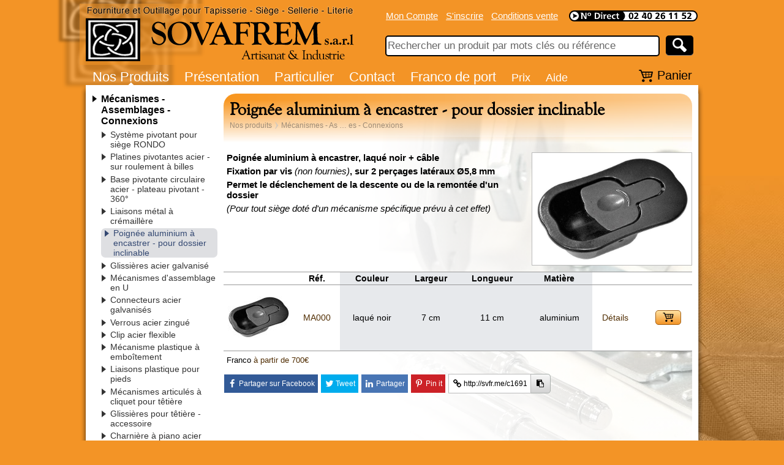

--- FILE ---
content_type: text/html; charset=UTF-8
request_url: https://sovafrem.com/produits/cat-1691/
body_size: 20707
content:
<!DOCTYPE html>
<html>
<head>
	<meta http-equiv="Content-Type" content="text/html; charset=utf-8" />
	<title>Poignée aluminium à encastrer - pour dossier inclinable - Nos Produits - Fournitures pour Tapisserie, Siège, Sellerie, Literie :: SOVAFREM</title>
	<meta name="description" content="Fourniture pour Tapisserie, Siège, Sellerie, Literie : les composants, outillages, matériaux et accessoires pour l'Artisanat ou l'Industrie. Distributeur Bosch." />
	<meta name="coverage" content="worldwide" />
	<meta name="robots" content="index,follow" />
	<meta name="revisit-after" content="7 days" />
    <meta name="p:domain_verify" content="5d51464ffe3e04e67588e8f27942dd13"/>
        <meta property="og:url" content="https://sovafrem.com/produits/mecanismes-assemblages-connexions/poignee-aluminium-a-encastrer-pour-dossier-inclinable/" />
            <meta property="og:title" content="Poign&eacute;e aluminium &agrave; encastrer - pour dossier inclinable" />
            <meta property="og:image" content="https://static0.sovafrem.com/photos/categories/1/6/1691/1691.jpg" />
            <meta property="og:type" content="product.group" />
            <meta property="og:description" content="Poign&eacute;e aluminium &agrave; encastrer, laqu&eacute; noir + c&acirc;ble
Fixation par vis (non fournies), sur 2 per&ccedil;ages lat&eacute;raux &Oslash;5,8 mm
Permet le d&eacute;clenchement de la descente ou de la remont&eacute;e d&#039;un dossier 
(Pour tout si&egrave;ge dot&eacute; d&#039;un m&eacute;canisme sp&eacute;cifique pr&eacute;vu &agrave; cet effet)" />
        <meta property="og:locale" content="fr_FR" />
  <meta property="og:site_name" content="Sovafrem S.a.r.l" />
  <meta property="fb:admins" content="327042964158247">
        <meta name="twitter:card" content="summary_large_image">
      <meta name="twitter:site" content="@sovafrem">
      <meta name="twitter:creator" content="@capripot">
          <meta property="twitter:title" content="Poign&eacute;e aluminium &agrave; encastrer - pour dossier inclinable" />
            <meta property="twitter:description" content="Poign&eacute;e aluminium &agrave; encastrer, laqu&eacute; noir + c&acirc;ble
Fixation par vis (non fournies), sur 2 per&ccedil;ages lat&eacute;raux &Oslash;5,8 mm
Permet le d&eacute;clenchement de la descente ou de la remont&eacute;e d&#039;un dossier 
(Pour tout si&egrave;ge dot&eacute; d&#039;un m&eacute;canisme sp&eacute;cifique pr&eacute;vu &agrave; cet effet)" />
            <meta property="twitter:image" content="https://static0.sovafrem.com/photos/categories/1/6/1691/1691.jpg" />
            <link rel="shorturl" href="http://svfr.me/c1691" />
  
	<link rel="shortcut icon" href="https://static0.sovafrem.com/img/favicon.png" />

    <link rel="apple-touch-icon" href="https://static0.sovafrem.com/img/apple-touch-icon.png"/>
  <link rel="apple-touch-icon" sizes="180x180" href="https://static0.sovafrem.com/img/apple-touch-icon-180x180.png"/>

    <meta name="application-name" content="Sovafrem.com" />
  <meta name="msapplication-TileColor" content="#F39426" />
  <meta name="msapplication-TileImage" content="" />
  <meta name="msapplication-square70x70logo" content="https://static0.sovafrem.com/img/microsoft-tile-70x70.png" />
  <meta name="msapplication-square150x150logo" content="https://static0.sovafrem.com/img/microsoft-tile-150x150.png" />
  <meta name="msapplication-wide310x150logo" content="https://static0.sovafrem.com/img/microsoft-tile-310x150.png" />
  <meta name="msapplication-square310x310logo" content="https://static0.sovafrem.com/img/microsoft-tile-310x310.png" />

	<meta name="language" content="fr" />
	<style type="text/css" media="all">
		@import url(https://static0.sovafrem.com/theme.css);
		@import url(https://static0.sovafrem.com/ui/ui.base.css);
		@import url(https://static0.sovafrem.com/ui/ui.icons.css);
  </style>
  <link rel="stylesheet" href="https://sovafrem.com//vendor/components/font-awesome/css/font-awesome.min.css">
  <link href="https://code.jquery.com/ui/1.13.2/themes/smoothness/jquery-ui.css" rel="stylesheet" type="text/css" />
  <style>
		@import url(https://sovafrem.com/style.css);
	</style>

    <script type="text/javascript">
    var _rollbarConfig = {
        accessToken: "",
        captureUncaught: true,
        captureUnhandledRejections: true,
        payload: {
            environment: "production",
            client: {
                javascript: {
                    code_version: "6.40.3-08a8b4d",
                    //source_map_enabled: true,
                    //guess_uncaught_frames: true
                }
            },
        }
    };
    // Rollbar Snippet
    !function(r){var e={};function o(n){if(e[n])return e[n].exports;var t=e[n]={i:n,l:!1,exports:{}};return r[n].call(t.exports,t,t.exports,o),t.l=!0,t.exports}o.m=r,o.c=e,o.d=function(r,e,n){o.o(r,e)||Object.defineProperty(r,e,{enumerable:!0,get:n})},o.r=function(r){"undefined"!=typeof Symbol&&Symbol.toStringTag&&Object.defineProperty(r,Symbol.toStringTag,{value:"Module"}),Object.defineProperty(r,"__esModule",{value:!0})},o.t=function(r,e){if(1&e&&(r=o(r)),8&e)return r;if(4&e&&"object"==typeof r&&r&&r.__esModule)return r;var n=Object.create(null);if(o.r(n),Object.defineProperty(n,"default",{enumerable:!0,value:r}),2&e&&"string"!=typeof r)for(var t in r)o.d(n,t,function(e){return r[e]}.bind(null,t));return n},o.n=function(r){var e=r&&r.__esModule?function(){return r.default}:function(){return r};return o.d(e,"a",e),e},o.o=function(r,e){return Object.prototype.hasOwnProperty.call(r,e)},o.p="",o(o.s=0)}([function(r,e,o){"use strict";var n=o(1),t=o(5);_rollbarConfig=_rollbarConfig||{},_rollbarConfig.rollbarJsUrl=_rollbarConfig.rollbarJsUrl||"https://cdn.rollbar.com/rollbarjs/refs/tags/v2.26.4/rollbar.min.js",_rollbarConfig.async=void 0===_rollbarConfig.async||_rollbarConfig.async;var a=n.setupShim(window,_rollbarConfig),l=t(_rollbarConfig);window.rollbar=n.Rollbar,a.loadFull(window,document,!_rollbarConfig.async,_rollbarConfig,l)},function(r,e,o){"use strict";var n=o(2),t=o(3);function a(r){return function(){try{return r.apply(this,arguments)}catch(r){try{console.error("[Rollbar]: Internal error",r)}catch(r){}}}}var l=0;function i(r,e){this.options=r,this._rollbarOldOnError=null;var o=l++;this.shimId=function(){return o},"undefined"!=typeof window&&window._rollbarShims&&(window._rollbarShims[o]={handler:e,messages:[]})}var s=o(4),d=function(r,e){return new i(r,e)},c=function(r){return new s(d,r)};function u(r){return a((function(){var e=this,o=Array.prototype.slice.call(arguments,0),n={shim:e,method:r,args:o,ts:new Date};window._rollbarShims[this.shimId()].messages.push(n)}))}i.prototype.loadFull=function(r,e,o,n,t){var l=!1,i=e.createElement("script"),s=e.getElementsByTagName("script")[0],d=s.parentNode;i.crossOrigin="",i.src=n.rollbarJsUrl,o||(i.async=!0),i.onload=i.onreadystatechange=a((function(){if(!(l||this.readyState&&"loaded"!==this.readyState&&"complete"!==this.readyState)){i.onload=i.onreadystatechange=null;try{d.removeChild(i)}catch(r){}l=!0,function(){var e;if(void 0===r._rollbarDidLoad){e=new Error("rollbar.js did not load");for(var o,n,a,l,i=0;o=r._rollbarShims[i++];)for(o=o.messages||[];n=o.shift();)for(a=n.args||[],i=0;i<a.length;++i)if("function"==typeof(l=a[i])){l(e);break}}"function"==typeof t&&t(e)}()}})),d.insertBefore(i,s)},i.prototype.wrap=function(r,e,o){try{var n;if(n="function"==typeof e?e:function(){return e||{}},"function"!=typeof r)return r;if(r._isWrap)return r;if(!r._rollbar_wrapped&&(r._rollbar_wrapped=function(){o&&"function"==typeof o&&o.apply(this,arguments);try{return r.apply(this,arguments)}catch(o){var e=o;throw e&&("string"==typeof e&&(e=new String(e)),e._rollbarContext=n()||{},e._rollbarContext._wrappedSource=r.toString(),window._rollbarWrappedError=e),e}},r._rollbar_wrapped._isWrap=!0,r.hasOwnProperty))for(var t in r)r.hasOwnProperty(t)&&(r._rollbar_wrapped[t]=r[t]);return r._rollbar_wrapped}catch(e){return r}};for(var p="log,debug,info,warn,warning,error,critical,global,configure,handleUncaughtException,handleAnonymousErrors,handleUnhandledRejection,captureEvent,captureDomContentLoaded,captureLoad".split(","),f=0;f<p.length;++f)i.prototype[p[f]]=u(p[f]);r.exports={setupShim:function(r,e){if(r){var o=e.globalAlias||"Rollbar";if("object"==typeof r[o])return r[o];r._rollbarShims={},r._rollbarWrappedError=null;var l=new c(e);return a((function(){e.captureUncaught&&(l._rollbarOldOnError=r.onerror,n.captureUncaughtExceptions(r,l,!0),e.wrapGlobalEventHandlers&&t(r,l,!0)),e.captureUnhandledRejections&&n.captureUnhandledRejections(r,l,!0);var a=e.autoInstrument;return!1!==e.enabled&&(void 0===a||!0===a||function(r){return!("object"!=typeof r||void 0!==r.page&&!r.page)}(a))&&r.addEventListener&&(r.addEventListener("load",l.captureLoad.bind(l)),r.addEventListener("DOMContentLoaded",l.captureDomContentLoaded.bind(l))),r[o]=l,l}))()}},Rollbar:c}},function(r,e,o){"use strict";function n(r,e,o,n){r._rollbarWrappedError&&(n[4]||(n[4]=r._rollbarWrappedError),n[5]||(n[5]=r._rollbarWrappedError._rollbarContext),r._rollbarWrappedError=null);var t=e.handleUncaughtException.apply(e,n);o&&o.apply(r,n),"anonymous"===t&&(e.anonymousErrorsPending+=1)}r.exports={captureUncaughtExceptions:function(r,e,o){if(r){var t;if("function"==typeof e._rollbarOldOnError)t=e._rollbarOldOnError;else if(r.onerror){for(t=r.onerror;t._rollbarOldOnError;)t=t._rollbarOldOnError;e._rollbarOldOnError=t}e.handleAnonymousErrors();var a=function(){var o=Array.prototype.slice.call(arguments,0);n(r,e,t,o)};o&&(a._rollbarOldOnError=t),r.onerror=a}},captureUnhandledRejections:function(r,e,o){if(r){"function"==typeof r._rollbarURH&&r._rollbarURH.belongsToShim&&r.removeEventListener("unhandledrejection",r._rollbarURH);var n=function(r){var o,n,t;try{o=r.reason}catch(r){o=void 0}try{n=r.promise}catch(r){n="[unhandledrejection] error getting `promise` from event"}try{t=r.detail,!o&&t&&(o=t.reason,n=t.promise)}catch(r){}o||(o="[unhandledrejection] error getting `reason` from event"),e&&e.handleUnhandledRejection&&e.handleUnhandledRejection(o,n)};n.belongsToShim=o,r._rollbarURH=n,r.addEventListener("unhandledrejection",n)}}}},function(r,e,o){"use strict";function n(r,e,o){if(e.hasOwnProperty&&e.hasOwnProperty("addEventListener")){for(var n=e.addEventListener;n._rollbarOldAdd&&n.belongsToShim;)n=n._rollbarOldAdd;var t=function(e,o,t){n.call(this,e,r.wrap(o),t)};t._rollbarOldAdd=n,t.belongsToShim=o,e.addEventListener=t;for(var a=e.removeEventListener;a._rollbarOldRemove&&a.belongsToShim;)a=a._rollbarOldRemove;var l=function(r,e,o){a.call(this,r,e&&e._rollbar_wrapped||e,o)};l._rollbarOldRemove=a,l.belongsToShim=o,e.removeEventListener=l}}r.exports=function(r,e,o){if(r){var t,a,l="EventTarget,Window,Node,ApplicationCache,AudioTrackList,ChannelMergerNode,CryptoOperation,EventSource,FileReader,HTMLUnknownElement,IDBDatabase,IDBRequest,IDBTransaction,KeyOperation,MediaController,MessagePort,ModalWindow,Notification,SVGElementInstance,Screen,TextTrack,TextTrackCue,TextTrackList,WebSocket,WebSocketWorker,Worker,XMLHttpRequest,XMLHttpRequestEventTarget,XMLHttpRequestUpload".split(",");for(t=0;t<l.length;++t)r[a=l[t]]&&r[a].prototype&&n(e,r[a].prototype,o)}}},function(r,e,o){"use strict";function n(r,e){this.impl=r(e,this),this.options=e,function(r){for(var e=function(r){return function(){var e=Array.prototype.slice.call(arguments,0);if(this.impl[r])return this.impl[r].apply(this.impl,e)}},o="log,debug,info,warn,warning,error,critical,global,configure,handleUncaughtException,handleAnonymousErrors,handleUnhandledRejection,_createItem,wrap,loadFull,shimId,captureEvent,captureDomContentLoaded,captureLoad".split(","),n=0;n<o.length;n++)r[o[n]]=e(o[n])}(n.prototype)}n.prototype._swapAndProcessMessages=function(r,e){var o,n,t;for(this.impl=r(this.options);o=e.shift();)n=o.method,t=o.args,this[n]&&"function"==typeof this[n]&&("captureDomContentLoaded"===n||"captureLoad"===n?this[n].apply(this,[t[0],o.ts]):this[n].apply(this,t));return this},r.exports=n},function(r,e,o){"use strict";r.exports=function(r){return function(e){if(!e&&!window._rollbarInitialized){for(var o,n,t=(r=r||{}).globalAlias||"Rollbar",a=window.rollbar,l=function(r){return new a(r)},i=0;o=window._rollbarShims[i++];)n||(n=o.handler),o.handler._swapAndProcessMessages(l,o.messages);window[t]=n,window._rollbarInitialized=!0}}}}]);
    // End Rollbar Snippet
  </script>

	<!--[if lt IE 10 ]>
    <link href="https://sovafrem.com/style-ie.css" rel="stylesheet" type="text/css" />
	<![endif]-->
	<!--[if gte IE 9 ]>
    <style type="text/css" media="all">
      @import url(https://sovafrem.com/style-ie9.css);
    </style>
	<![endif]-->
	<!--[if lte IE 8 ]>
    <script type="text/javascript" charset="utf-8" src="https://sovafrem.com/inc/js/json.js"></script>
	<![endif]-->
	<style type="text/css" media="print">
		@import url(https://sovafrem.com/style-print.css);
	</style>

  <script type="text/javascript" src="https://static0.sovafrem.com/inc/js/big.min.js"></script>
	<script type="text/javascript" src="https://static0.sovafrem.com/inc/js/prototype.js"></script>
		<script type="text/javascript" src="https://static0.sovafrem.com/inc/js/s2.modified.js"></script>

  <script type="text/javascript" src="https://static0.sovafrem.com/inc/js/jquery.min.js"></script>
	<!--[if lte IE 8 ]>
    <script type="text/javascript" charset="utf-8" src="https://static0.sovafrem.com/inc/js/jquery-1.10.2.min.js"></script>
	<![endif]-->
  <script type="text/javascript">
    jQuery = jQuery.noConflict(true);
  </script>
  <script type="text/javascript" charset="utf-8" src="https://code.jquery.com/ui/1.13.2/jquery-ui.js"></script>
	<script type="text/javascript" src="https://static0.sovafrem.com/inc/js/jquery.color.js"></script>
	<script type="text/javascript" src="https://static0.sovafrem.com/inc/js/jquery.easing.1.3.mod.js"></script>
	
  <script type="text/javascript" src="https://static0.sovafrem.com/inc/js/ZeroClipboard/ZeroClipboard.min.js"></script>

	<script type="text/javascript" src="https://sovafrem.com/inc/js/rotator.js"></script>
  <script type="text/javascript" src="https://sovafrem.com/inc/js/eselect.js"></script>
	<script type="text/javascript" src="https://sovafrem.com/inc/js/library.js"></script>

	
  

</head>
<body>
  
  
	<div id="header">
		<h1><a href="https://sovafrem.com/" id="link_logo"><img src="https://static0.sovafrem.com/img/logo_sovafrem.png" alt="SOVAFREM s.a.r.l." /></a></h1>

		<ul id="top_links">
                  <li><a href="/compte/" id="account_top_link" class="myaccount_open_popup">Mon Compte</a> <span class="label label-inverse"></span></li>
                          <li><a href="/compte/inscription/">S'inscrire</a></li>
                				<li><a href="/aide/cgv">Conditions vente</a></li>

		</ul>
		<a href="tel://0240261152" id="numtel"><img src="https://static0.sovafrem.com//img/numero_direct_sovafrem.svg" width="210" height="18" alt="02 40 26 11 52" /></a>

		<form action="https://sovafrem.com/search/" id="search_field">
			<input type="text" name="s" placeholder="Rechercher un produit par mots clés ou référence"><button type="submit"><img src="https://static0.sovafrem.com//img/search_icon.svg" width="23" height="24" /></button><br/>
		</form>

		<ul class="nav">
			<li class="active dropdown prod-menu-btn">
        <a href="https://sovafrem.com/produits/">Nos Produits</a>
        <ul class="dropdown-menu prod-menu">
          <li><a href="/produits/clous-decoratifs/">Clous décoratifs</a>
    <ul style="background-image: linear-gradient(to right,  #FFFFFF 30%, rgba(255, 255, 255, 0) 140%), radial-gradient(circle 750px at right bottom, rgba(255,255,255,0) 40%, #FFFFFF), url(https://static0.sovafrem.com/photos/categories/1/1/1138/1138.jpg)">
      <h3>Clous décoratifs</h3><li><a href="/produits/clous-decoratifs/clous-diamant/">Clous Diamant</a></li><li><a href="/produits/clous-decoratifs/clous-decoratifs-tete-bombee/">Clous décoratifs tête bombée</a></li><li><a href="/produits/clous-decoratifs/clous-de-style/">Clous de style</a></li><li><a href="/produits/clous-decoratifs/clous-conique-a-pointe-nickele-b-ou-laitonne-b/">Clous conique à pointe - nickelé B ou  laitonné B</a></li><li><a href="/produits/clous-decoratifs/clous-coniques-a-languettes-laitonne-ou-nickele/">Clous coniques à languettes - laitonné ou nickelé</a></li><li><a href="/produits/clous-decoratifs/clous-etoile/">Clous étoile</a></li><li><a href="/produits/clous-decoratifs/clous-imitation-cuir-noir/">Clous imitation cuir noir</a></li><li><a href="/produits/clous-decoratifs/bandes-de-faux-clous-fixation-par-clous/">Bandes de faux clous - fixation par clous</a></li><li><a href="/produits/clous-decoratifs/bandes-de-faux-clous-fixation-par-agrafage/">Bandes de faux clous - fixation par agrafage</a></li></ul>
    </li><li><a href="/produits/semences-pointes-cavaliers/">Semences - Pointes - Cavaliers</a>
    <ul style="background-image: linear-gradient(to right,  #FFFFFF 30%, rgba(255, 255, 255, 0) 140%), radial-gradient(circle 750px at right bottom, rgba(255,255,255,0) 40%, #FFFFFF), url(https://static0.sovafrem.com/photos/categories/1/3/1305/1305.jpg)">
      <h3>Semences - Pointes - Cavaliers</h3><li><a href="/produits/semences-pointes-cavaliers/semence-pique-acier-bleui-biseaute/">Semence Pique acier bleui biseauté</a></li><li><a href="/produits/semences-pointes-cavaliers/clou-acier-bleui-biseaute-tige-carree/">Clou acier bleui biseauté tige carrée</a></li><li><a href="/produits/semences-pointes-cavaliers/semence-tapissier-evidee-au-lion/">Semence Tapissier évidée "Au Lion"</a></li><li><a href="/produits/semences-pointes-cavaliers/clou-acier-bleui-biseaute-fin/">Clou acier bleui biseauté fin</a></li><li><a href="/produits/semences-pointes-cavaliers/semence-bleuie/">Semence bleuie</a></li><li><a href="/produits/semences-pointes-cavaliers/pointe-a-guinder-tete-plate/">Pointe à guinder tête plate</a></li><li><a href="/produits/semences-pointes-cavaliers/cavaliers-acier/">Cavaliers acier</a></li><li><a href="/produits/semences-pointes-cavaliers/pointes-a-damas-acier-nickele/">Pointes à damas acier nickelé</a></li><li><a href="/produits/semences-pointes-cavaliers/pointes-a-damas-acier-laitonne/">Pointes à damas acier laitonné</a></li></ul>
    </li><li><a href="/produits/sangles-clips-crochets-anneau-acier-fermoirs-plastique/">Sangles - clips - crochets - anneau acier - fermoirs plastique</a>
    <ul style="background-image: linear-gradient(to right,  #FFFFFF 30%, rgba(255, 255, 255, 0) 140%), radial-gradient(circle 750px at right bottom, rgba(255,255,255,0) 40%, #FFFFFF), url(https://static0.sovafrem.com/photos/categories/1/6/1611/1611.jpg)">
      <h3>Sangles - clips - crochets - anneau acier - fermoirs plastique</h3><li><a href="/produits/sangles-clips-crochets-anneau-acier-fermoirs-plastique/sangles-jute/">Sangles jute</a></li><li><a href="/produits/sangles-clips-crochets-anneau-acier-fermoirs-plastique/sangles-elastiques/">Sangles élastiques</a></li><li><a href="/produits/sangles-clips-crochets-anneau-acier-fermoirs-plastique/sangles-polypropylene-non-elastique/">Sangles polypropylène - non élastique</a></li><li><a href="/produits/sangles-clips-crochets-anneau-acier-fermoirs-plastique/sangles-nylon-et-polypropylene-noir-non-elastique/">Sangles nylon et polypropylène noir - non élastique</a></li><li><a href="/produits/sangles-clips-crochets-anneau-acier-fermoirs-plastique/sangles-polypropylene-couleur-30-mm-non-elastique/">Sangles polypropylène couleur 30 mm - non élastique</a></li><li><a href="/produits/sangles-clips-crochets-anneau-acier-fermoirs-plastique/sangle-caoutchouc-pirelli-50-mm-non-elastique/">Sangle caoutchouc PIRELLI 50 mm - non élastique</a></li><li><a href="/produits/sangles-clips-crochets-anneau-acier-fermoirs-plastique/clip-acier-osborne-pour-fixation-de-sangles/">Clip acier OSBORNE pour fixation de sangles</a></li><li><a href="/produits/sangles-clips-crochets-anneau-acier-fermoirs-plastique/crochets-et-anneaux-pour-fixation-de-sangle/">Crochets et anneaux pour fixation de sangle</a></li><li><a href="/produits/sangles-clips-crochets-anneau-acier-fermoirs-plastique/fermoirs-clip-plastique-blanc-noir-transparent/">Fermoirs clip plastique blanc - noir - transparent</a></li></ul>
    </li><li><a href="/produits/profiles-en-mousse-agglomeree-pra/">Profilés en mousse agglomérée - PRA</a>
    <ul style="background-image: linear-gradient(to right,  #FFFFFF 30%, rgba(255, 255, 255, 0) 140%), radial-gradient(circle 750px at right bottom, rgba(255,255,255,0) 40%, #FFFFFF), url(https://static0.sovafrem.com/photos/categories/1/6/1607/1607.jpg)">
      <h3>Profilés en mousse agglomérée - PRA</h3></ul>
    </li><li><a href="/produits/ganse-chaussette-plomb-anglesage-tirage-elastique/">Ganse - Chaussette - Plomb - Anglesage - Tirage - Elastique...</a>
    <ul style="background-image: linear-gradient(to right,  #FFFFFF 30%, rgba(255, 255, 255, 0) 140%), radial-gradient(circle 750px at right bottom, rgba(255,255,255,0) 40%, #FFFFFF), url(https://static0.sovafrem.com/photos/categories/6/6/6.jpg)">
      <h3>Ganse - Chaussette - Plomb - Anglesage - Tirage - Elastique...</h3><li><a href="/produits/ganse-chaussette-plomb-anglesage-tirage-elastique/ganses-a-passepoil-coton-et-coton-polyester/">Ganses à passepoil coton et coton-polyester</a></li><li><a href="/produits/ganse-chaussette-plomb-anglesage-tirage-elastique/ganses-a-passepoil-plastique-et-polypropylene/">Ganses à passepoil plastique et polypropylène</a></li><li><a href="/produits/ganse-chaussette-plomb-anglesage-tirage-elastique/drisses-polyamide-blanc/">Drisses polyamide blanc</a></li><li><a href="/produits/ganse-chaussette-plomb-anglesage-tirage-elastique/bloqueurs-plastique-pour-cordelettes-drisse-ganses/">Bloqueurs plastique pour cordelettes-drisse-ganses ...</a></li><li><a href="/produits/ganse-chaussette-plomb-anglesage-tirage-elastique/chausettes-nylon-rouleau-et-echeveau/">Chausettes nylon - rouleau et écheveau</a></li><li><a href="/produits/ganse-chaussette-plomb-anglesage-tirage-elastique/chaussettes-cotonpolyester-coton-polyester/">Chaussettes coton/polyester - coton - polyester</a></li><li><a href="/produits/ganse-chaussette-plomb-anglesage-tirage-elastique/profiles-plastique/">Profilés plastique</a></li><li><a href="/produits/ganse-chaussette-plomb-anglesage-tirage-elastique/double-jonc-profile-h/">Double jonc - Profilé H</a></li><li><a href="/produits/ganse-chaussette-plomb-anglesage-tirage-elastique/anglesages-plastique/">Anglesages plastique</a></li><li><a href="/produits/ganse-chaussette-plomb-anglesage-tirage-elastique/jonc-plastique-rigide/">Jonc plastique rigide</a></li><li><a href="/produits/ganse-chaussette-plomb-anglesage-tirage-elastique/bande-non-tisse-polypropylene-blanc/">Bande non tissé polypropylène blanc</a></li><li><a href="/produits/ganse-chaussette-plomb-anglesage-tirage-elastique/anglesages-carton-en-rouleaux-ou-en-bande/">Anglesages carton - en rouleaux ou en bande</a></li><li><a href="/produits/ganse-chaussette-plomb-anglesage-tirage-elastique/anglesage-acier-a-griffes-anglesage-carton-avec-pointe/">Anglesage acier à griffes - Anglesage carton avec pointe</a></li><li><a href="/produits/ganse-chaussette-plomb-anglesage-tirage-elastique/profile-de-tirage-plastique-male-et-femelle-bande-de-tirage/">Profilé de tirage plastique mâle et femelle - bande de tirage</a></li><li><a href="/produits/ganse-chaussette-plomb-anglesage-tirage-elastique/tresses-plombees-elastique-plat-et-torique-blanc/">Tresses plombées - Elastique plat et torique - blanc</a></li></ul>
    </li><li><a href="/produits/ficelles-lin-nylon-polyethylene-polyester/">Ficelles - lin - nylon - polyéthylène - polyester</a>
    <ul style="background-image: linear-gradient(to right,  #FFFFFF 30%, rgba(255, 255, 255, 0) 140%), radial-gradient(circle 750px at right bottom, rgba(255,255,255,0) 40%, #FFFFFF), url(https://static0.sovafrem.com/photos/categories/1/6/1659/1659.jpg)">
      <h3>Ficelles - lin - nylon - polyéthylène - polyester</h3><li><a href="/produits/ficelles-lin-nylon-polyethylene-polyester/ficelles-a-guinder-o25-et-o35-mm-lin-naturel-450g/">Ficelles à guinder Ø2,5 et Ø3,5 mm - lin naturel 450g</a></li><li><a href="/produits/ficelles-lin-nylon-polyethylene-polyester/ficelles-nylon-coloris-blanc-250g/">Ficelles nylon coloris blanc 250g</a></li><li><a href="/produits/ficelles-lin-nylon-polyethylene-polyester/ficelle-a-piquer-lin-poli-85g-100g/">Ficelle à piquer - lin poli - 85g - 100g</a></li><li><a href="/produits/ficelles-lin-nylon-polyethylene-polyester/ficelle-a-piquer-lin-naturel-100g-et-1kg/">Ficelle à piquer - lin naturel 100g et 1kg</a></li><li><a href="/produits/ficelles-lin-nylon-polyethylene-polyester/ficelle-ciree-paraffineepolyethylene-blanc-ecru-250g/">Ficelle cirée (paraffinée)polyéthylène - blanc écru 250g</a></li><li><a href="/produits/ficelles-lin-nylon-polyethylene-polyester/ficelle-a-guinder-polyester-blanc-1kg/">Ficelle à guinder - polyester blanc - 1kg</a></li><li><a href="/produits/ficelles-lin-nylon-polyethylene-polyester/ficelle-a-guinder-polypropylene-beige-clair-1kg/">Ficelle à guinder - polypropylène beige clair 1kg</a></li><li><a href="/produits/ficelles-lin-nylon-polyethylene-polyester/ficelle-a-piquer-o14-mm-lin-poli-blanc-ecru-1kg/">Ficelle à piquer Ø1,4 mm - lin poli blanc écru 1kg</a></li><li><a href="/produits/ficelles-lin-nylon-polyethylene-polyester/ficelle-a-guinder-lin-poli-naturel-1kg/">Ficelle à guinder - lin poli naturel 1kg</a></li></ul>
    </li><li><a href="/produits/rubans-auto-agrippant/">Rubans auto agrippant</a>
    <ul style="background-image: linear-gradient(to right,  #FFFFFF 30%, rgba(255, 255, 255, 0) 140%), radial-gradient(circle 750px at right bottom, rgba(255,255,255,0) 40%, #FFFFFF), url(https://static0.sovafrem.com/photos/categories/1/6/1608/1608.jpg)">
      <h3>Rubans auto agrippant</h3><li><a href="/produits/rubans-auto-agrippant/ruban-auto-agrippant-20-mm-nylon-100/">Ruban auto agrippant 20 mm - nylon 100%</a></li><li><a href="/produits/rubans-auto-agrippant/ruban-auto-agrippant-50-mm-nylon-100/">Ruban auto agrippant 50 mm - nylon 100%</a></li><li><a href="/produits/rubans-auto-agrippant/ruban-auto-agrippant-100-mm-nylon-100/">Ruban auto agrippant 100 mm - nylon 100%</a></li><li><a href="/produits/rubans-auto-agrippant/ruban-auto-agrippant-adhesif-20-30-50-mm-polyester-nylon/">Ruban auto agrippant adhésif 20-30-50 mm - polyester nylon</a></li><li><a href="/produits/rubans-auto-agrippant/ruban-auto-agrippant-adhesif-10-16-20-25-30-40-50-nylon-100/">Ruban auto agrippant adhésif 10-16-20-25-30-40-50 - nylon 100%</a></li><li><a href="/produits/rubans-auto-agrippant/ruban-auto-agrippant-20-30-50-mm-polyester-nylon/">Ruban auto agrippant 20-30-50 mm - polyester nylon</a></li></ul>
    </li><li><a href="/produits/fermetures-zip-a-glissiere-curseurs-accessoires/">Fermetures Zip à glissière - Curseurs - Accessoires</a>
    <ul style="background-image: linear-gradient(to right,  #FFFFFF 30%, rgba(255, 255, 255, 0) 140%), radial-gradient(circle 750px at right bottom, rgba(255,255,255,0) 40%, #FFFFFF), url(https://static0.sovafrem.com/photos/categories/1/2/1297/1297.jpg)">
      <h3>Fermetures Zip à glissière - Curseurs - Accessoires</h3><li><a href="/produits/fermetures-zip-a-glissiere-curseurs-accessoires/fermeture-zip-a-glissiere-n4-nylon-continue-sans-curseur/">Fermeture Zip à glissière N°4 nylon continue - sans curseur</a></li><li><a href="/produits/fermetures-zip-a-glissiere-curseurs-accessoires/fermeture-zip-a-glissiere-n6-nylon-continue-sans-curseur/">Fermeture Zip à glissière N°6 nylon continue - sans curseur</a></li><li><a href="/produits/fermetures-zip-a-glissiere-curseurs-accessoires/fermeture-zip-a-glissiere-n7-nylon-continue-sans-curseur/">Fermeture Zip à glissière N°7 nylon continue - sans curseur</a></li><li><a href="/produits/fermetures-zip-a-glissiere-curseurs-accessoires/fermeture-zip-a-glissiere-n10-nylon-continue-sans-curseur/">Fermeture Zip à glissière N°10 nylon continue - sans curseur</a></li><li><a href="/produits/fermetures-zip-a-glissiere-curseurs-accessoires/fermeture-zip-a-glissiere-n6-delrin-continue-sans-curseur/">Fermeture Zip à glissière N°6 delrin continue - sans curseur</a></li><li><a href="/produits/fermetures-zip-a-glissiere-curseurs-accessoires/fermeture-zip-a-glissiere-n8-delrin-continue-sans-curseur/">Fermeture Zip à glissière N°8 delrin continue - sans curseur</a></li><li><a href="/produits/fermetures-zip-a-glissiere-curseurs-accessoires/fermeture-zip-a-glissiere-n12-delrin-continue-sans-curseur/">Fermeture Zip à glissière N°12 delrin continue - sans curseur</a></li><li><a href="/produits/fermetures-zip-a-glissiere-curseurs-accessoires/fermeture-zip-a-glissiere-n6-metal-continue-sans-curseur/">Fermeture Zip à glissière N°6 métal continue - sans curseur</a></li><li><a href="/produits/fermetures-zip-a-glissiere-curseurs-accessoires/fermeture-zip-a-glissiere-n8-metal-continue-sans-curseur/">Fermeture Zip à glissière N°8 métal continue - sans curseur</a></li><li><a href="/produits/fermetures-zip-a-glissiere-curseurs-accessoires/fermeture-zip-invisible-nylon-4-mm-224060-cm-avec-curseur/">Fermeture Zip invisible nylon 4 mm 22/40/60 cm - avec curseur</a></li><li><a href="/produits/fermetures-zip-a-glissiere-curseurs-accessoires/fermeture-zip-n4-nylon-non-separable-12140-cm-avec-curseur/">Fermeture Zip N°4 nylon non séparable 12/140 cm - avec curseur</a></li><li><a href="/produits/fermetures-zip-a-glissiere-curseurs-accessoires/fermeture-zip-n6-nylon-separable-25100-cm-avec-curseur/">Fermeture Zip N°6 nylon - séparable 25/100 cm - avec curseur</a></li><li><a href="/produits/fermetures-zip-a-glissiere-curseurs-accessoires/fermeture-zip-n6-delrin-separable-25100-cm-avec-curseur/">Fermeture Zip N°6 delrin - séparable 25/100 cm - avec curseur</a></li><li><a href="/produits/fermetures-zip-a-glissiere-curseurs-accessoires/fermeture-zip-n6-metal-cuivre-separable-40100-cm-curseur/">Fermeture Zip N°6 métal cuivré - séparable 40/100 cm + curseur</a></li><li><a href="/produits/fermetures-zip-a-glissiere-curseurs-accessoires/fermeture-zip-n6-metal-argent-separable-40100-cm-curseur/">Fermeture Zip N°6 métal argent - séparable 40/100 cm + curseur</a></li><li><a href="/produits/fermetures-zip-a-glissiere-curseurs-accessoires/curseur-metal-autobloquant-pour-fermeture-zip-nylon-n4/">Curseur métal autobloquant pour fermeture Zip nylon N°4</a></li><li><a href="/produits/fermetures-zip-a-glissiere-curseurs-accessoires/curseur-metal-autobloquant-pour-fermeture-zip-nylon-n6/">Curseur métal autobloquant pour fermeture Zip nylon N°6</a></li><li><a href="/produits/fermetures-zip-a-glissiere-curseurs-accessoires/curseur-metal-autobloquant-pour-fermeture-zip-nylon-n7/">Curseur métal autobloquant pour fermeture Zip nylon N°7</a></li><li><a href="/produits/fermetures-zip-a-glissiere-curseurs-accessoires/curseur-metal-autobloquant-pour-fermeture-zip-nylon-n10/">Curseur métal autobloquant pour fermeture Zip nylon N°10</a></li><li><a href="/produits/fermetures-zip-a-glissiere-curseurs-accessoires/curseur-metal-autobloquant-pour-fermeture-zip-delrin-n6/">Curseur métal autobloquant pour fermeture Zip delrin N°6</a></li><li><a href="/produits/fermetures-zip-a-glissiere-curseurs-accessoires/curseur-metal-autobloquant-pour-fermeture-zip-delrin-n8/">Curseur métal autobloquant pour fermeture Zip delrin N°8</a></li><li><a href="/produits/fermetures-zip-a-glissiere-curseurs-accessoires/curseur-plastique-pour-fermeture-delrin-n12/">Curseur plastique - pour fermeture Delrin N°12</a></li><li><a href="/produits/fermetures-zip-a-glissiere-curseurs-accessoires/curseur-metal-autobloquant-pour-fermeture-zip-metal-n6n8/">Curseur métal autobloquant pour fermeture Zip métal N°6/N°8</a></li><li><a href="/produits/fermetures-zip-a-glissiere-curseurs-accessoires/pose-curseurs-pour-fermeture-a-glissiere/">Pose curseurs pour fermeture à glissière</a></li><li><a href="/produits/fermetures-zip-a-glissiere-curseurs-accessoires/stoppeur-inox-osborne-n1013-pour-fermetures-a-glissiere-zip/">Stoppeur inox OSBORNE N°1013 pour fermetures à glissière Zip</a></li><li><a href="/produits/fermetures-zip-a-glissiere-curseurs-accessoires/stoppeurs-aluminium-pour-fermetures-a-glissiere-zip/">Stoppeurs Aluminium pour fermetures à glissière Zip</a></li><li><a href="/produits/fermetures-zip-a-glissiere-curseurs-accessoires/pince-osborne-n1012-pour-stoppeur-n1013/">Pince OSBORNE N°1012 pour stoppeur N°1013</a></li></ul>
    </li><li><a href="/produits/fil-a-coudre-aiguilles-machine-gb/">Fil à coudre - Aiguilles machine GB</a>
    <ul style="background-image: linear-gradient(to right,  #FFFFFF 30%, rgba(255, 255, 255, 0) 140%), radial-gradient(circle 750px at right bottom, rgba(255,255,255,0) 40%, #FFFFFF), url(https://static0.sovafrem.com/photos/categories/1/3/1325/1325.jpg)">
      <h3>Fil à coudre - Aiguilles machine GB</h3><li><a href="/produits/fil-a-coudre-aiguilles-machine-gb/aiguilles-universelles-groz-beckert/">Aiguilles universelles GROZ-BECKERT</a></li><li><a href="/produits/fil-a-coudre-aiguilles-machine-gb/aiguille-pour-cuir-groz-beckert/">Aiguille pour cuir GROZ-BECKERT</a></li><li><a href="/produits/fil-a-coudre-aiguilles-machine-gb/fil-nylon-transparent-monofilament-osborne-n4705/">Fil nylon transparent monofilament OSBORNE N°4705</a></li><li><a href="/produits/fil-a-coudre-aiguilles-machine-gb/fil-polyester-epais-haute-resistance-nm-83/">Fil polyester épais haute résistance - Nm 8/3</a></li><li><a href="/produits/fil-a-coudre-aiguilles-machine-gb/fil-polyester-continu-maxter-haute-tenacite/">Fil polyester continu - MAXTER Haute Tenacité</a></li><li><a href="/produits/fil-a-coudre-aiguilles-machine-gb/fil-polyamide-continu-maxnyl-haute-tenacite/">Fil polyamide continu - MAXNY'L Haute Tenacité</a></li><li><a href="/produits/fil-a-coudre-aiguilles-machine-gb/fil-polyester-guipe-maxcover/">Fil polyester guipé - MAXCOVER</a></li><li><a href="/produits/fil-a-coudre-aiguilles-machine-gb/fil-coton-mercerise-maxcot-45-et-54/">Fil coton mercerisé MAXCOT 45 et 54</a></li><li><a href="/produits/fil-a-coudre-aiguilles-machine-gb/fil-polyester-continu-guipe-coton-out-door-maxcory/">Fil polyester continu guipé coton - OUT DOOR  MAXCORY</a></li><li><a href="/produits/fil-a-coudre-aiguilles-machine-gb/fil-100-polyester-overlock-surjeteuse-5000-m-et-2743-m/">Fil 100% polyester OVERLOCK (surjeteuse) - 5000 m et 2743 m</a></li><li><a href="/produits/fil-a-coudre-aiguilles-machine-gb/fil-100-coton-mercerise-blancnoir/">Fil 100% coton mercerisé blanc/noir</a></li><li><a href="/produits/fil-a-coudre-aiguilles-machine-gb/fil-100-coton-mercerise/">Fil 100% coton mercerisé</a></li><li><a href="/produits/fil-a-coudre-aiguilles-machine-gb/fil-polyester-poisse-pour-cuirs-9-coloris-100-metres/">Fil polyester poissé pour cuirs - 9 coloris - 100 mètres</a></li><li><a href="/produits/fil-a-coudre-aiguilles-machine-gb/fil-polyester-poisse-pour-cuirs-osborne-3-coloris/">Fil polyester poissé pour cuirs OSBORNE - 3 coloris</a></li><li><a href="/produits/fil-a-coudre-aiguilles-machine-gb/fil-polyester-poisse-leger-pour-cuirs-4-coloris-430-metres/">Fil polyester poissé léger pour cuirs - 4 coloris - 430 mètres</a></li></ul>
    </li><li><a href="/produits/outillage-osborne-vergez-blanchard-facom-mallette-bois/">Outillage Osborne - Vergez-Blanchard - Facom - Mallette bois</a>
    <ul style="background-image: linear-gradient(to right,  #FFFFFF 30%, rgba(255, 255, 255, 0) 140%), radial-gradient(circle 750px at right bottom, rgba(255,255,255,0) 40%, #FFFFFF), url(https://static0.sovafrem.com/photos/categories/7/7/7.jpg)">
      <h3>Outillage Osborne - Vergez-Blanchard - Facom - Mallette bois</h3><li><a href="/produits/outillage-osborne-vergez-blanchard-facom-mallette-bois/mallette-bois/">Mallette bois</a></li><li><a href="/produits/outillage-osborne-vergez-blanchard-facom-mallette-bois/pinces-a-coudre-bois-vergez-blanchard/">Pinces à coudre bois - Vergez-Blanchard</a></li><li><a href="/produits/outillage-osborne-vergez-blanchard-facom-mallette-bois/marteaux-vergez-blanchard-osborne/">Marteaux Vergez-Blanchard & Osborne</a></li><li><a href="/produits/outillage-osborne-vergez-blanchard-facom-mallette-bois/marteau-harnacheur-et-outil-a-marteler-les-cuirs-osborne/">Marteau harnacheur et outil à marteler les cuirs Osborne</a></li><li><a href="/produits/outillage-osborne-vergez-blanchard-facom-mallette-bois/maillets-bois-caoutchouc-buffle-vergez-et-osborne/">Maillets bois - Caoutchouc - Buffle - VERGEZ et OSBORNE</a></li><li><a href="/produits/outillage-osborne-vergez-blanchard-facom-mallette-bois/masse-en-peau-de-buffle-osborne-n393/">Masse en peau de buffle OSBORNE N°393</a></li><li><a href="/produits/outillage-osborne-vergez-blanchard-facom-mallette-bois/massettes-et-embouts-facom/">Massettes et embouts FACOM</a></li><li><a href="/produits/outillage-osborne-vergez-blanchard-facom-mallette-bois/accessoires-pour-la-pose-des-clous-decoratifs/">Accessoires pour la pose des clous décoratifs</a></li><li><a href="/produits/outillage-osborne-vergez-blanchard-facom-mallette-bois/arrache-agrafes/">Arrache agrafes</a></li><li><a href="/produits/outillage-osborne-vergez-blanchard-facom-mallette-bois/tendeurs-de-sangles-vergez-blanchard-et-osborne/">Tendeurs de sangles Vergez-Blanchard et Osborne</a></li><li><a href="/produits/outillage-osborne-vergez-blanchard-facom-mallette-bois/tenailles-et-pinces-a-sangler-vergez-blanchard-et-osborne/">Tenailles et pinces à sangler Vergez-Blanchard et Osborne</a></li><li><a href="/produits/outillage-osborne-vergez-blanchard-facom-mallette-bois/tenailles-pince-coupante-cisaille/">Tenailles - Pince coupante - cisaille</a></li><li><a href="/produits/outillage-osborne-vergez-blanchard-facom-mallette-bois/pinces-a-tendre-le-cuir-vergez-blanchard-osborne/">Pinces à tendre le cuir Vergez-Blanchard & Osborne</a></li><li><a href="/produits/outillage-osborne-vergez-blanchard-facom-mallette-bois/poincons-vergez-blanchard-osborne/">Poinçons Vergez-Blanchard & Osborne</a></li><li><a href="/produits/outillage-osborne-vergez-blanchard-facom-mallette-bois/tire-crin-vergez-blanchard-osborne/">Tire crin Vergez-Blanchard & Osborne</a></li><li><a href="/produits/outillage-osborne-vergez-blanchard-facom-mallette-bois/pieds-de-biche-vergez-blanchard-osborne/">Pieds de biche Vergez-Blanchard & Osborne</a></li><li><a href="/produits/outillage-osborne-vergez-blanchard-facom-mallette-bois/alenes-et-manches-bois-a-mandrin/">Alènes et manches bois à mandrin</a></li><li><a href="/produits/outillage-osborne-vergez-blanchard-facom-mallette-bois/ciseaux-a-degarnir-vergez-blanchard-osborne/">Ciseaux à dégarnir Vergez-Blanchard & Osborne</a></li><li><a href="/produits/outillage-osborne-vergez-blanchard-facom-mallette-bois/abats-carre-osborne-et-vergez-blanchard/">Abats-carre OSBORNE et VERGEZ-BLANCHARD</a></li><li><a href="/produits/outillage-osborne-vergez-blanchard-facom-mallette-bois/couteaux-a-degarnir-osborne/">Couteaux à dégarnir OSBORNE</a></li><li><a href="/produits/outillage-osborne-vergez-blanchard-facom-mallette-bois/roulette-a-marquer-les-points-griffe-a-molette/">Roulette à marquer les points - griffe à molette</a></li><li><a href="/produits/outillage-osborne-vergez-blanchard-facom-mallette-bois/roulette-acier-osborne-n399/">Roulette acier OSBORNE N°399</a></li><li><a href="/produits/outillage-osborne-vergez-blanchard-facom-mallette-bois/pinces-a-cranter/">Pinces à cranter</a></li><li><a href="/produits/outillage-osborne-vergez-blanchard-facom-mallette-bois/emporte-pieces-accessoires/">Emporte-pièces - Accessoires</a></li><li><a href="/produits/outillage-osborne-vergez-blanchard-facom-mallette-bois/emporte-pieces-rotatif-osborne-accessoire/">Emporte-pièces rotatif OSBORNE - Accessoire</a></li><li><a href="/produits/outillage-osborne-vergez-blanchard-facom-mallette-bois/emporte-pieces-revolver-osborne/">Emporte-pièces revolver OSBORNE</a></li><li><a href="/produits/outillage-osborne-vergez-blanchard-facom-mallette-bois/couteaux-et-lames-pour-cuirs/">Couteaux et Lames pour cuirs</a></li><li><a href="/produits/outillage-osborne-vergez-blanchard-facom-mallette-bois/affineur-pour-cuir-osborne-n925-lames/">Affineur pour cuir OSBORNE N°925 - Lames</a></li><li><a href="/produits/outillage-osborne-vergez-blanchard-facom-mallette-bois/affinage-refendeuses-et-coupeuse-pour-cuir/">Affinage - refendeuses et coupeuse pour cuir</a></li><li><a href="/produits/outillage-osborne-vergez-blanchard-facom-mallette-bois/pince-arrache-clous-decoratifs/">Pince arrache clous décoratifs</a></li><li><a href="/produits/outillage-osborne-vergez-blanchard-facom-mallette-bois/compas-vergez-blanchard-osborne/">Compas Vergez-Blanchard & Osborne</a></li><li><a href="/produits/outillage-osborne-vergez-blanchard-facom-mallette-bois/aiguille-automatique-osborne-couture-sur-cuirs/">Aiguille automatique OSBORNE - couture sur cuirs</a></li><li><a href="/produits/outillage-osborne-vergez-blanchard-facom-mallette-bois/lissettes-osborne-os-veritable-et-nylon/">Lissettes OSBORNE - os véritable et Nylon</a></li><li><a href="/produits/outillage-osborne-vergez-blanchard-facom-mallette-bois/croc-de-chien-osborne-n89-ss1-34/">Croc de chien OSBORNE N°89SS1-3/4</a></li><li><a href="/produits/outillage-osborne-vergez-blanchard-facom-mallette-bois/rembourroir-osborne-n117/">Rembourroir OSBORNE N°117</a></li><li><a href="/produits/outillage-osborne-vergez-blanchard-facom-mallette-bois/oultil-a-border-osborne/">Oultil à border OSBORNE</a></li><li><a href="/produits/outillage-osborne-vergez-blanchard-facom-mallette-bois/rape-a-bois-mi-ronde-piqure-moyenne/">Râpe à bois mi ronde - piqure moyenne</a></li><li><a href="/produits/outillage-osborne-vergez-blanchard-facom-mallette-bois/pointeaux-acier-osborne/">Pointeaux acier OSBORNE</a></li><li><a href="/produits/outillage-osborne-vergez-blanchard-facom-mallette-bois/garnisseur-pneumatique-osborne-bazooka-n302/">Garnisseur pneumatique OSBORNE - BAZOOKA  N°302</a></li><li><a href="/produits/outillage-osborne-vergez-blanchard-facom-mallette-bois/tendeur-pour-couture-osborne-n267/">Tendeur pour couture OSBORNE N°267</a></li><li><a href="/produits/outillage-osborne-vergez-blanchard-facom-mallette-bois/pinces-a-tissus-acier-et-plastique/">Pinces à tissus acier et plastique</a></li><li><a href="/produits/outillage-osborne-vergez-blanchard-facom-mallette-bois/poids-presse-metal-avec-poignee/">Poids presse métal avec poignée</a></li><li><a href="/produits/outillage-osborne-vergez-blanchard-facom-mallette-bois/crochets-a-patron/">Crochets à patron</a></li><li><a href="/produits/outillage-osborne-vergez-blanchard-facom-mallette-bois/pinces-precelle/">Pinces precelle</a></li><li><a href="/produits/outillage-osborne-vergez-blanchard-facom-mallette-bois/gants-de-securite-cotte-de-maille-acier-inox-fixe-gant/">Gants de sécurité cotte de maille acier inox - fixe gant</a></li></ul>
    </li><li><a href="/produits/ressorts-tiges-maillon-outils-specifiques/">Ressorts - Tiges - Maillon - Outils spécifiques</a>
    <ul style="background-image: linear-gradient(to right,  #FFFFFF 30%, rgba(255, 255, 255, 0) 140%), radial-gradient(circle 750px at right bottom, rgba(255,255,255,0) 40%, #FFFFFF), url(https://static0.sovafrem.com/photos/categories/1/1/1139/1139.jpg)">
      <h3>Ressorts - Tiges - Maillon - Outils spécifiques</h3><li><a href="/produits/ressorts-tiges-maillon-outils-specifiques/ressorts-biconiques-3710-pour-sommiers/">Ressorts biconiques 37/10 pour sommiers</a></li><li><a href="/produits/ressorts-tiges-maillon-outils-specifiques/ressorts-biconiques-3410-pour-assises/">Ressorts biconiques 34/10 pour assises</a></li><li><a href="/produits/ressorts-tiges-maillon-outils-specifiques/ressorts-biconiques-2510eme-pour-assises-et-dossiers/">Ressorts biconiques 25/10éme - pour assises et dossiers</a></li><li><a href="/produits/ressorts-tiges-maillon-outils-specifiques/ressorts-biconiques-2010eme-pour-dossiers/">Ressorts biconiques 20/10ème - pour dossiers</a></li><li><a href="/produits/ressorts-tiges-maillon-outils-specifiques/ressorts-acier-nosag-en-couronnes/">Ressorts acier NOSAG en couronnes</a></li><li><a href="/produits/ressorts-tiges-maillon-outils-specifiques/ressorts-acier-nosag-3810eme-a-longueur/">Ressorts acier NOSAG 38/10ème à longueur</a></li><li><a href="/produits/ressorts-tiges-maillon-outils-specifiques/crochet-acier-gaine-fixation-nosag-sur-tube-et-chassis-acier/">Crochet acier gainé - fixation Nosag sur tube et chassis acier</a></li><li><a href="/produits/ressorts-tiges-maillon-outils-specifiques/maillon-intermediaire-pour-ressorts-nosag/">Maillon intermédiaire pour ressorts NOSAG</a></li><li><a href="/produits/ressorts-tiges-maillon-outils-specifiques/cilps-de-fixation-et-dassemblage/">Cilps de fixation et d'assemblage</a></li><li><a href="/produits/ressorts-tiges-maillon-outils-specifiques/tiges-dressees-jonc-acier-3710eme-raccords-aluminium/">Tiges dressées - jonc acier 37/10ème - raccords aluminium</a></li><li><a href="/produits/ressorts-tiges-maillon-outils-specifiques/tige-de-stabilisation-gainees-o4-mm-142-cm-pour-nosag/">Tige de stabilisation gainées Ø4 mm - 142 cm - pour Nosag</a></li><li><a href="/produits/ressorts-tiges-maillon-outils-specifiques/pinces-pour-clips-osborne-fixation-des-ressorts-et-tiges/">Pinces pour clips OSBORNE - fixation des ressorts et tiges</a></li><li><a href="/produits/ressorts-tiges-maillon-outils-specifiques/cintreurs-osborne-pour-ressorts-nosag-et-tiges-dressees/">Cintreurs OSBORNE pour ressorts NOSAG et tiges dressées</a></li><li><a href="/produits/ressorts-tiges-maillon-outils-specifiques/tenailles-de-force-facom-coupe-boulons/">Tenailles de force FACOM (coupe-boulons)</a></li><li><a href="/produits/ressorts-tiges-maillon-outils-specifiques/pince-et-clip-osborne-pour-la-fixation-des-ressorts-bi-conique/">Pince et clip OSBORNE pour la fixation des ressorts bi-conique</a></li><li><a href="/produits/ressorts-tiges-maillon-outils-specifiques/tendeurs-osborne-pour-ressorts-nosag/">Tendeurs OSBORNE pour ressorts NOSAG</a></li><li><a href="/produits/ressorts-tiges-maillon-outils-specifiques/pinces-nez-de-cochon-osborne/">Pinces nez de cochon OSBORNE</a></li><li><a href="/produits/ressorts-tiges-maillon-outils-specifiques/agrafes-nez-de-cochon-osborne/">Agrafes nez de cochon OSBORNE</a></li></ul>
    </li><li><a href="/produits/ouates-polyester-et-coton-polyester/">Ouates polyester et coton-polyester</a>
    <ul style="background-image: linear-gradient(to right,  #FFFFFF 30%, rgba(255, 255, 255, 0) 140%), radial-gradient(circle 750px at right bottom, rgba(255,255,255,0) 40%, #FFFFFF), url(https://static0.sovafrem.com/photos/categories/1/6/1662/1662.jpg)">
      <h3>Ouates polyester et coton-polyester</h3><li><a href="/produits/ouates-polyester-et-coton-polyester/ouate-blanche-polyester-non-feu-m1-160-cm/">Ouate blanche polyester - Non feu M1 160 cm</a></li><li><a href="/produits/ouates-polyester-et-coton-polyester/ouate-blanche-economique-200-gm-fibres-regenerees-160-cm/">Ouate blanche économique 200 g/m² - fibres régénérées 160 cm</a></li><li><a href="/produits/ouates-polyester-et-coton-polyester/ouate-blanche-polyester-160-cm/">Ouate blanche polyester 160 cm</a></li><li><a href="/produits/ouates-polyester-et-coton-polyester/ouate-blanche-polyester-ineden-ht300-gm-non-feu-m1/">Ouate blanche polyester [in]eden HT300 g/m² - non feu M1</a></li><li><a href="/produits/ouates-polyester-et-coton-polyester/ouate-polyester-en-vrac-qualite-siliconee/">Ouate polyester en vrac - qualité siliconée</a></li><li><a href="/produits/ouates-polyester-et-coton-polyester/ouate-coton-polyester-160-cm/">Ouate coton-polyester 160 cm</a></li></ul>
    </li><li><a href="/produits/crin-animal-elancrin-plume-crin-vegetal/">Crin animal - Elancrin - Plume - Crin végétal</a>
    <ul style="background-image: linear-gradient(to right,  #FFFFFF 30%, rgba(255, 255, 255, 0) 140%), radial-gradient(circle 750px at right bottom, rgba(255,255,255,0) 40%, #FFFFFF), url(https://static0.sovafrem.com/photos/categories/1/3/1390/1390.jpg)">
      <h3>Crin animal - Elancrin - Plume - Crin végétal</h3><li><a href="/produits/crin-animal-elancrin-plume-crin-vegetal/crin-animal-crin-gris-cheval-crin-blond-boeuf/">Crin animal - crin gris cheval & crin blond boeuf</a></li><li><a href="/produits/crin-animal-elancrin-plume-crin-vegetal/crin-de-cheval-en-nappe-cousue/">Crin de cheval en nappe cousue</a></li><li><a href="/produits/crin-animal-elancrin-plume-crin-vegetal/crin-vegetal-elancrin-chanvre-pret-a-lemploi/">Crin végétal - élancrin - chanvre - prêt à l'emploi</a></li><li><a href="/produits/crin-animal-elancrin-plume-crin-vegetal/duvet-de-canard-blanc-haute-qualite/">Duvet de canard blanc - Haute qualité</a></li><li><a href="/produits/crin-animal-elancrin-plume-crin-vegetal/plumette-de-canard-demi-duvettrois-quarts-duvet-banc/">Plumette de canard - Demi-duvet/trois-quarts duvet banc</a></li></ul>
    </li><li><a href="/produits/toiles-jute-coton-lin-bizonne-nansouk-polypropylene-satinette/">Toiles jute-coton-lin-bizonne-nansouk-polypropylène-satinette</a>
    <ul style="background-image: linear-gradient(to right,  #FFFFFF 30%, rgba(255, 255, 255, 0) 140%), radial-gradient(circle 750px at right bottom, rgba(255,255,255,0) 40%, #FFFFFF), url(https://static0.sovafrem.com/photos/categories/1/1/1136/1136.jpg)">
      <h3>Toiles jute-coton-lin-bizonne-nansouk-polypropylène-satinette</h3><li><a href="/produits/toiles-jute-coton-lin-bizonne-nansouk-polypropylene-satinette/toiles-de-jute/">Toiles de jute</a></li><li><a href="/produits/toiles-jute-coton-lin-bizonne-nansouk-polypropylene-satinette/toiles-de-jute-non-feu-m1/">Toiles de jute - NON FEU M1</a></li><li><a href="/produits/toiles-jute-coton-lin-bizonne-nansouk-polypropylene-satinette/toiles-blanche-100-coton/">Toiles blanche 100% coton</a></li><li><a href="/produits/toiles-jute-coton-lin-bizonne-nansouk-polypropylene-satinette/toiles-blanche-100-coton-non-feu-m1/">Toiles blanche 100% coton - NON FEU M1</a></li><li><a href="/produits/toiles-jute-coton-lin-bizonne-nansouk-polypropylene-satinette/toiles-de-lin-coloris-naturel/">Toiles de lin - coloris naturel</a></li><li><a href="/produits/toiles-jute-coton-lin-bizonne-nansouk-polypropylene-satinette/toile-bizonne-superieure-calandree-lin-coton/">Toile bizonne supérieure calandrée (lin-coton)</a></li><li><a href="/produits/toiles-jute-coton-lin-bizonne-nansouk-polypropylene-satinette/calle-chevron-anti-plume-100-coton/">Calle chevron anti plume - 100% coton</a></li><li><a href="/produits/toiles-jute-coton-lin-bizonne-nansouk-polypropylene-satinette/jaconas-100-coton/">Jaconas 100% coton</a></li><li><a href="/produits/toiles-jute-coton-lin-bizonne-nansouk-polypropylene-satinette/toile-a-beurre-100-coton/">Toile à beurre - 100% coton</a></li><li><a href="/produits/toiles-jute-coton-lin-bizonne-nansouk-polypropylene-satinette/satinettes-polycoton/">Satinettes polycoton</a></li><li><a href="/produits/toiles-jute-coton-lin-bizonne-nansouk-polypropylene-satinette/coutil-a-matelas-vezelay-100-coton/">Coutil à matelas VEZELAY - 100% coton</a></li><li><a href="/produits/toiles-jute-coton-lin-bizonne-nansouk-polypropylene-satinette/coutil-a-matelas-gris-raye-100-coton/">Coutil à matelas gris rayé - 100% coton</a></li><li><a href="/produits/toiles-jute-coton-lin-bizonne-nansouk-polypropylene-satinette/non-tisse-polypropylene-70-gm-100-gm/">Non-tissé polypropylène 70 g/m² 100 g/m²</a></li><li><a href="/produits/toiles-jute-coton-lin-bizonne-nansouk-polypropylene-satinette/non-tisse-aiguillete-polypropylene-aspect-feutre/">Non-tissé aiguilleté polypropylène - aspect feutre</a></li><li><a href="/produits/toiles-jute-coton-lin-bizonne-nansouk-polypropylene-satinette/non-tisse-polypropylene-aspect-feutre-gaufre/">Non-tissé polypropylène - aspect feutre gaufré</a></li><li><a href="/produits/toiles-jute-coton-lin-bizonne-nansouk-polypropylene-satinette/non-tisse-polypropylene-epais-gris-fibertex/">Non-tissé polypropylène épais - gris - FIBERTEX</a></li></ul>
    </li><li><a href="/produits/maille-grattee-mousse-sur-resille/">Maille grattée - Mousse sur résille</a>
    <ul style="background-image: linear-gradient(to right,  #FFFFFF 30%, rgba(255, 255, 255, 0) 140%), radial-gradient(circle 750px at right bottom, rgba(255,255,255,0) 40%, #FFFFFF), url(https://static0.sovafrem.com/photos/categories/1/6/1663/1663.jpg)">
      <h3>Maille grattée - Mousse sur résille</h3><li><a href="/produits/maille-grattee-mousse-sur-resille/maille-grattee-sur-mousse/">Maille grattée sur mousse</a></li><li><a href="/produits/maille-grattee-mousse-sur-resille/mousse-polyether-sur-resille/">Mousse polyether sur résille</a></li><li><a href="/produits/maille-grattee-mousse-sur-resille/mousse-polyether-sur-resille-non-feu/">Mousse polyether sur résille - NON FEU</a></li></ul>
    </li><li><a href="/produits/aiguilles-carrelets-epingles-accessoires/">Aiguilles - Carrelets - Epingles - Accessoires</a>
    <ul style="background-image: linear-gradient(to right,  #FFFFFF 30%, rgba(255, 255, 255, 0) 140%), radial-gradient(circle 750px at right bottom, rgba(255,255,255,0) 40%, #FFFFFF), url(https://static0.sovafrem.com/photos/categories/9/9/9.jpg)">
      <h3>Aiguilles - Carrelets - Epingles - Accessoires</h3><li><a href="/produits/aiguilles-carrelets-epingles-accessoires/carrelets-courbes-system-su/">Carrelets courbes System S+U</a></li><li><a href="/produits/aiguilles-carrelets-epingles-accessoires/carrelets-droits-1-pointe-system-su/">Carrelets droits 1 pointe - System S+U</a></li><li><a href="/produits/aiguilles-carrelets-epingles-accessoires/carrelets-droits-2-pointes-system-su/">Carrelets droits 2 pointes - System S+U</a></li><li><a href="/produits/aiguilles-carrelets-epingles-accessoires/aiguilles-de-sellier-system-su-pointe-adoucie/">Aiguilles de Sellier - System S+U - pointe adoucie</a></li><li><a href="/produits/aiguilles-carrelets-epingles-accessoires/aiguilles-a-sac-system-su-chat-grande-taille/">Aiguilles à sac - System S+U - chat grande taille</a></li><li><a href="/produits/aiguilles-carrelets-epingles-accessoires/aiguilles-courbes-demballage/">Aiguilles courbes d'emballage</a></li><li><a href="/produits/aiguilles-carrelets-epingles-accessoires/aguilles-a-pointe-boule-system-su/">Aguilles à pointe boule - System S+U</a></li><li><a href="/produits/aiguilles-carrelets-epingles-accessoires/aguilles-forte-a-pointe-boule-system-su/">Aguilles forte à pointe boule - System S+U</a></li><li><a href="/produits/aiguilles-carrelets-epingles-accessoires/aiguille-cuir-demi-lune-osborne/">Aiguille cuir demi-lune OSBORNE</a></li><li><a href="/produits/aiguilles-carrelets-epingles-accessoires/epingles-de-couture-acier-inox/">Epingles de couture  - acier - inox</a></li><li><a href="/produits/aiguilles-carrelets-epingles-accessoires/epingles-universelles-tete-couleur-verre-ou-plastique/">Epingles universelles tête couleur - verre ou plastique</a></li><li><a href="/produits/aiguilles-carrelets-epingles-accessoires/houzeaux-tete-plastique/">Houzeaux tête plastique</a></li><li><a href="/produits/aiguilles-carrelets-epingles-accessoires/houzeaux-a-oeil-acier-nickele/">Houzeaux à oeil - acier nickelé</a></li><li><a href="/produits/aiguilles-carrelets-epingles-accessoires/aiguilles-a-crochet/">Aiguilles à crochet</a></li><li><a href="/produits/aiguilles-carrelets-epingles-accessoires/twist-pins-epingles-torsadees-n199-osborne/">Twist pins (épingles torsadées) N°199 OSBORNE</a></li><li><a href="/produits/aiguilles-carrelets-epingles-accessoires/aimant-a-epingle-des-a-coudre/">Aimant à épingle - dés à coudre</a></li><li><a href="/produits/aiguilles-carrelets-epingles-accessoires/aiguilles-a-coudre-professionnelles-lot-de-25-pieces/">Aiguilles à coudre professionnelles - Lot de 25 pièces</a></li><li><a href="/produits/aiguilles-carrelets-epingles-accessoires/aiguilles-a-coudre-pour-cuirs-assortiment/">Aiguilles à coudre pour cuirs - assortiment</a></li><li><a href="/produits/aiguilles-carrelets-epingles-accessoires/paumelles-cuir-osborne/">Paumelles cuir OSBORNE</a></li><li><a href="/produits/aiguilles-carrelets-epingles-accessoires/passe-fil-enfile-aiguille/">Passe fil - Enfile aiguille</a></li><li><a href="/produits/aiguilles-carrelets-epingles-accessoires/pelotes-a-epingles/">Pelotes à épingles</a></li></ul>
    </li><li><a href="/produits/pistolets-a-etiqueter-et-attaches-avery-dennison/">Pistolets à étiqueter et attaches AVERY DENNISON</a>
    <ul style="background-image: linear-gradient(to right,  #FFFFFF 30%, rgba(255, 255, 255, 0) 140%), radial-gradient(circle 750px at right bottom, rgba(255,255,255,0) 40%, #FFFFFF), url(https://static0.sovafrem.com/photos/categories/1/6/1609/1609.jpg)">
      <h3>Pistolets à étiqueter et attaches AVERY DENNISON</h3><li><a href="/produits/pistolets-a-etiqueter-et-attaches-avery-dennison/pistolets-a-etiqueter-usage-intensif-avery-dennison/">Pistolets à étiqueter usage intensif - AVERY DENNISON</a></li><li><a href="/produits/pistolets-a-etiqueter-et-attaches-avery-dennison/pistolets-standards-avery-dennison/">Pistolets standards - AVERY DENNISON</a></li><li><a href="/produits/pistolets-a-etiqueter-et-attaches-avery-dennison/pistolet-a-etiqueter-usage-intensif-long-avery-dennison/">Pistolet à étiqueter usage intensif - long - AVERY DENNISON</a></li><li><a href="/produits/pistolets-a-etiqueter-et-attaches-avery-dennison/aiguilles-pour-pistolet-avery-dennison/">Aiguilles pour pistolet AVERY DENNISON</a></li><li><a href="/produits/pistolets-a-etiqueter-et-attaches-avery-dennison/attaches-standard-polypropylene-recycle-avery-dennison/">Attaches standard polypropylène recyclé AVERY DENNISON</a></li><li><a href="/produits/pistolets-a-etiqueter-et-attaches-avery-dennison/attaches-fines-polypropylene-recycle-avery-dennison/">Attaches fines polypropylène recyclé AVERY DENNISON</a></li><li><a href="/produits/pistolets-a-etiqueter-et-attaches-avery-dennison/attaches-standard-polypropylene-avery-dennison/">Attaches standard polypropylène AVERY DENNISON</a></li><li><a href="/produits/pistolets-a-etiqueter-et-attaches-avery-dennison/attaches-fines-polypropylene-avery-dennison/">Attaches fines polypropylène AVERY DENNISON</a></li><li><a href="/produits/pistolets-a-etiqueter-et-attaches-avery-dennison/attaches-polypropylene-boucle-secur-a-tach-avery-dennison/">Attaches polypropylène boucle - Secur-a-tach - AVERY DENNISON</a></li><li><a href="/produits/pistolets-a-etiqueter-et-attaches-avery-dennison/attache-fine-nylon-t-end-7-mm-avery-dennison/">Attache fine nylon T-End 7 mm AVERY DENNISON</a></li><li><a href="/produits/pistolets-a-etiqueter-et-attaches-avery-dennison/attache-nylon-t-end-10-mm-avery-dennison/">Attache nylon T-End 10 mm AVERY DENNISON</a></li></ul>
    </li><li><a href="/produits/capitonnage-presse-bouton-outillage-aiguille/">Capitonnage - Presse - Bouton - Outillage - Aiguille</a>
    <ul style="background-image: linear-gradient(to right,  #FFFFFF 30%, rgba(255, 255, 255, 0) 140%), radial-gradient(circle 750px at right bottom, rgba(255,255,255,0) 40%, #FFFFFF), url(https://static0.sovafrem.com/photos/categories/1/0/10/10.jpg)">
      <h3>Capitonnage - Presse - Bouton - Outillage - Aiguille</h3><li><a href="/produits/capitonnage-presse-bouton-outillage-aiguille/presses-manuelles-osborne-w-1-multifonction-et-w-2/">Presses manuelles OSBORNE W-1 (multifonction) et W-2</a></li><li><a href="/produits/capitonnage-presse-bouton-outillage-aiguille/presse-semi-automatique-pour-boutons-type-28-astor/">Presse semi automatique pour boutons type 28 ASTOR</a></li><li><a href="/produits/capitonnage-presse-bouton-outillage-aiguille/outillages-pour-presse-osborne-w-1/">Outillages pour presse OSBORNE W-1</a></li><li><a href="/produits/capitonnage-presse-bouton-outillage-aiguille/outillages-pour-boutons-presse-osborne-w-2/">Outillages pour boutons - presse OSBORNE W-2</a></li><li><a href="/produits/capitonnage-presse-bouton-outillage-aiguille/poincon-pour-la-pose-des-boutons-a-clou/">Poinçon pour la pose des boutons à clou</a></li><li><a href="/produits/capitonnage-presse-bouton-outillage-aiguille/boutons-a-habiller-osborne/">Boutons à habiller OSBORNE</a></li><li><a href="/produits/capitonnage-presse-bouton-outillage-aiguille/boutons-a-habiller-astor/">Boutons à habiller ASTOR</a></li><li><a href="/produits/capitonnage-presse-bouton-outillage-aiguille/contre-boutons-plastique/">Contre boutons plastique</a></li><li><a href="/produits/capitonnage-presse-bouton-outillage-aiguille/barette-plastique-barettes-metal/">Barette plastique - Barettes métal</a></li><li><a href="/produits/capitonnage-presse-bouton-outillage-aiguille/rondelles/">Rondelles </a></li><li><a href="/produits/capitonnage-presse-bouton-outillage-aiguille/aiguilles-a-capitonner/">Aiguilles à capitonner</a></li><li><a href="/produits/capitonnage-presse-bouton-outillage-aiguille/aiguille-specifique-pour-la-pose-des-boutons-a-languettes/">Aiguille spécifique pour la pose des boutons à languettes</a></li><li><a href="/produits/capitonnage-presse-bouton-outillage-aiguille/plaques-de-decoupe/">Plaques de découpe</a></li><li><a href="/produits/capitonnage-presse-bouton-outillage-aiguille/boucles-nylon/">Boucles nylon</a></li></ul>
    </li><li><a href="/produits/oeillets-ovales-oblong-tourniquet-outillages-de-pose/">Oeillets ovales & oblong - tourniquet - outillages de pose</a>
    <ul style="background-image: linear-gradient(to right,  #FFFFFF 30%, rgba(255, 255, 255, 0) 140%), radial-gradient(circle 750px at right bottom, rgba(255,255,255,0) 40%, #FFFFFF), url(https://static0.sovafrem.com/photos/categories/1/6/1660/1660.jpg)">
      <h3>Oeillets ovales & oblong - tourniquet - outillages de pose</h3><li><a href="/produits/oeillets-ovales-oblong-tourniquet-outillages-de-pose/tourniquet-dot-oeillet-laiton-nickele/">Tourniquet DOT + oeillet laiton nickelé</a></li><li><a href="/produits/oeillets-ovales-oblong-tourniquet-outillages-de-pose/safety-dot-complet/">Safety DOT complet</a></li><li><a href="/produits/oeillets-ovales-oblong-tourniquet-outillages-de-pose/tourniquet-et-oeillet-ovale-laiton-nickele/">Tourniquet et oeillet ovale - Laiton nickelé</a></li><li><a href="/produits/oeillets-ovales-oblong-tourniquet-outillages-de-pose/tourniquet-et-oeillet-oblong-laiton-poli/">Tourniquet et oeillet oblong - Laiton poli</a></li><li><a href="/produits/oeillets-ovales-oblong-tourniquet-outillages-de-pose/tourniquet-et-oeillet-oblong-large-laiton-poli/">Tourniquet et oeillet oblong large - Laiton poli</a></li><li><a href="/produits/oeillets-ovales-oblong-tourniquet-outillages-de-pose/tourniquet-et-oeillet-oblong-laiton-nickele/">Tourniquet et oeillet oblong - Laiton nickelé</a></li><li><a href="/produits/oeillets-ovales-oblong-tourniquet-outillages-de-pose/tourniquet-et-oeillet-oblong-laiton-noir-ancien/">Tourniquet et oeillet oblong - Laiton noir ancien</a></li><li><a href="/produits/oeillets-ovales-oblong-tourniquet-outillages-de-pose/tourniquet-et-oeillet-oblong-large-laiton-nickele/">Tourniquet et oeillet oblong large - Laiton nickelé</a></li><li><a href="/produits/oeillets-ovales-oblong-tourniquet-outillages-de-pose/tourniquet-et-oeillet-oblong-large-acier-inox/">Tourniquet et oeillet oblong large - acier inox</a></li><li><a href="/produits/oeillets-ovales-oblong-tourniquet-outillages-de-pose/outillage-pour-oeillets-oblong/">Outillage pour oeillets oblong</a></li><li><a href="/produits/oeillets-ovales-oblong-tourniquet-outillages-de-pose/outillage-pour-oeillet-ovale/">Outillage pour oeillet ovale</a></li><li><a href="/produits/oeillets-ovales-oblong-tourniquet-outillages-de-pose/outillages-osborne-pour-safety-et-tourniquet-dot/">Outillages OSBORNE pour Safety et tourniquet DOT</a></li></ul>
    </li><li><a href="/produits/oeillets-ronds-aerateurs-outils-kits-oeillets/">Oeillets ronds - Aérateurs - Outils - Kits oeillets</a>
    <ul style="background-image: linear-gradient(to right,  #FFFFFF 30%, rgba(255, 255, 255, 0) 140%), radial-gradient(circle 750px at right bottom, rgba(255,255,255,0) 40%, #FFFFFF), url(https://static0.sovafrem.com/photos/categories/1/1/1142/1142.jpg)">
      <h3>Oeillets ronds - Aérateurs - Outils - Kits oeillets</h3><li><a href="/produits/oeillets-ronds-aerateurs-outils-kits-oeillets/aerateurs-laiton-osborne/">Aérateurs laiton OSBORNE</a></li><li><a href="/produits/oeillets-ronds-aerateurs-outils-kits-oeillets/aerateurs-acier-nickele-ou-dore/">Aérateurs acier nickelé ou doré</a></li><li><a href="/produits/oeillets-ronds-aerateurs-outils-kits-oeillets/oeillets-laiton-osborne-type-1/">Oeillets laiton OSBORNE - type 1</a></li><li><a href="/produits/oeillets-ronds-aerateurs-outils-kits-oeillets/oeillets-acier-inox-osborne-type-1/">Oeillets acier inox OSBORNE - type 1</a></li><li><a href="/produits/oeillets-ronds-aerateurs-outils-kits-oeillets/oeillets-laiton-o40-mm-oeillet-inox-o40-mm/">Oeillets laiton Ø40 mm - Oeillet inox Ø40 mm</a></li><li><a href="/produits/oeillets-ronds-aerateurs-outils-kits-oeillets/oeillets-laiton-osborne-o50-mm-type-1/">Oeillets laiton OSBORNE Ø50 mm type 1</a></li><li><a href="/produits/oeillets-ronds-aerateurs-outils-kits-oeillets/oeillets-laiton-o25-mm-oeillet-inox-o25-mm/">Oeillets laiton Ø25 mm - Oeillet inox Ø25 mm</a></li><li><a href="/produits/oeillets-ronds-aerateurs-outils-kits-oeillets/oeillets-laiton-renforces-a-dents-osborne-type-2/">Oeillets laiton renforcés à dents OSBORNE - type 2</a></li><li><a href="/produits/oeillets-ronds-aerateurs-outils-kits-oeillets/oeillets-metal-et-rondelle-pour-matelas/">Oeillets métal et rondelle pour matelas</a></li><li><a href="/produits/oeillets-ronds-aerateurs-outils-kits-oeillets/kit-osborne-k257-00-oeillets-pince-et-emporte-pieces/">Kit OSBORNE K257-00 - oeillets + pince et emporte-pièces</a></li><li><a href="/produits/oeillets-ronds-aerateurs-outils-kits-oeillets/anneaux-anti-bruit-pour-oeillets-o40-mm/">Anneaux anti bruit pour oeillets Ø40 mm</a></li><li><a href="/produits/oeillets-ronds-aerateurs-outils-kits-oeillets/rondelle-plastique-pour-illet-laiton-standard-o40-et-o25-mm/">Rondelle plastique pour œillet laiton standard Ø40 et Ø25 mm</a></li><li><a href="/produits/oeillets-ronds-aerateurs-outils-kits-oeillets/outillages-manuel-pour-oeillets-ronds-metal-et-aerateurs/">Outillages manuel pour oeillets ronds métal et aérateurs</a></li><li><a href="/produits/oeillets-ronds-aerateurs-outils-kits-oeillets/presse-manuelle-pour-oeillet-o40-et-o25-mm/">Presse manuelle pour oeillet Ø40 et Ø25 mm</a></li></ul>
    </li><li><a href="/produits/boutons-pression-rivets-cuivre-outils/">Boutons pression - Rivets cuivre - Outils</a>
    <ul style="background-image: linear-gradient(to right,  #FFFFFF 30%, rgba(255, 255, 255, 0) 140%), radial-gradient(circle 750px at right bottom, rgba(255,255,255,0) 40%, #FFFFFF), url(https://static0.sovafrem.com/photos/categories/1/3/1310/1310.jpg)">
      <h3>Boutons pression - Rivets cuivre - Outils</h3><li><a href="/produits/boutons-pression-rivets-cuivre-outils/rivets-plein-en-cuivre-et-outils-de-pose-acier-osborne/">Rivets plein en cuivre et outils de pose acier - OSBORNE</a></li><li><a href="/produits/boutons-pression-rivets-cuivre-outils/bouton-pression-laiton-o15-mm-type-anorak-outil-de-pose/">Bouton pression laiton Ø15 mm - type anorak - outil de pose</a></li><li><a href="/produits/boutons-pression-rivets-cuivre-outils/bouton-pression-osborne-au-detail-o13-et-o15-mm/">Bouton pression OSBORNE au détail Ø13 et Ø15 mm</a></li><li><a href="/produits/boutons-pression-rivets-cuivre-outils/bouton-pression-complet-inox-o15-et-o13-mm-osborne/">Bouton pression complet inox Ø15 et Ø13 mm - OSBORNE</a></li><li><a href="/produits/boutons-pression-rivets-cuivre-outils/bouton-pression-complet-laiton-o15-et-o13-mm-osborne/">Bouton pression complet laiton Ø15 et Ø13 mm - OSBORNE</a></li><li><a href="/produits/boutons-pression-rivets-cuivre-outils/bouton-pression-complet-acier-o15-et-o13-mm-osborne/">Bouton pression complet acier Ø15 et Ø13 mm - OSBORNE</a></li><li><a href="/produits/boutons-pression-rivets-cuivre-outils/bouton-pression-xl-complet-laiton-nickele-o15-mm-osborne/">Bouton pression XL complet laiton nickelé Ø15 mm - OSBORNE</a></li><li><a href="/produits/boutons-pression-rivets-cuivre-outils/bouton-pression-complet-inox-a-visser-o15-mm-osborne/">Bouton pression complet inox à visser Ø15 mm - OSBORNE</a></li><li><a href="/produits/boutons-pression-rivets-cuivre-outils/bouton-pression-complet-a-visser-laiton-o15-mm-osborne/">Bouton pression complet à visser laiton Ø15 mm - OSBORNE</a></li><li><a href="/produits/boutons-pression-rivets-cuivre-outils/boutons-pression-complet-a-visser-acier-o15-mm-osborne/">Boutons pression complet à visser acier Ø15 mm - OSBORNE</a></li><li><a href="/produits/boutons-pression-rivets-cuivre-outils/crampon-a-visser-pour-bouton-pression-o15-mm-laiton-et-inox/">Crampon à visser pour bouton pression Ø15 mm - laiton et inox</a></li><li><a href="/produits/boutons-pression-rivets-cuivre-outils/outillages-a-frapper-pour-le-sertissage-des-boutons-pression/">Outillages à frapper pour le sertissage des boutons pression</a></li></ul>
    </li><li><a href="/produits/patins-plastique-metal-feutre-pour-pietements/">Patins plastique - métal - feutre - pour piètements</a>
    <ul style="background-image: linear-gradient(to right,  #FFFFFF 30%, rgba(255, 255, 255, 0) 140%), radial-gradient(circle 750px at right bottom, rgba(255,255,255,0) 40%, #FFFFFF), url(https://static0.sovafrem.com/photos/categories/1/1/1141/1141.jpg)">
      <h3>Patins plastique - métal - feutre - pour piètements</h3><li><a href="/produits/patins-plastique-metal-feutre-pour-pietements/patins-plastique-a-agrafer/">Patins plastique à agrafer</a></li><li><a href="/produits/patins-plastique-metal-feutre-pour-pietements/patins-plastique-rond-a-pointe/">Patins plastique rond à pointe</a></li><li><a href="/produits/patins-plastique-metal-feutre-pour-pietements/patins-feutre-rond-a-pointe/">Patins feutre rond à pointe</a></li><li><a href="/produits/patins-plastique-metal-feutre-pour-pietements/patins-plastique-2-pointes-ovale-oblong-rectangle-feutre/">Patins plastique 2 pointes, ovale, oblong, rectangle + feutre</a></li><li><a href="/produits/patins-plastique-metal-feutre-pour-pietements/patins-plastique-2-pointes-ovale-oblong-rectangle/">Patins plastique 2 pointes - ovale - oblong - rectangle</a></li><li><a href="/produits/patins-plastique-metal-feutre-pour-pietements/patin-acier-avec-pointe/">Patin acier avec pointe</a></li><li><a href="/produits/patins-plastique-metal-feutre-pour-pietements/patin-acier-silence-a-pointe/">Patin acier silence à pointe</a></li><li><a href="/produits/patins-plastique-metal-feutre-pour-pietements/patins-plastique-silence-a-pointe/">Patins plastique silence à pointe</a></li><li><a href="/produits/patins-plastique-metal-feutre-pour-pietements/patins-acier-a-griffes/">Patins acier à griffes</a></li><li><a href="/produits/patins-plastique-metal-feutre-pour-pietements/patin-a-embout-cylindrique-a-enfoncer/">Patin à embout cylindrique - à enfoncer</a></li><li><a href="/produits/patins-plastique-metal-feutre-pour-pietements/patins-a-embout-carre-et-rectangle-a-enfoncer/">Patins à embout carré et rectangle - à enfoncer</a></li><li><a href="/produits/patins-plastique-metal-feutre-pour-pietements/patins-a-embout-carre-insert-filete/">Patins à embout carré + insert fileté</a></li><li><a href="/produits/patins-plastique-metal-feutre-pour-pietements/patins-plastique-a-embout-orientable-a-enfoncer/">Patins plastique à embout orientable - à enfoncer</a></li><li><a href="/produits/patins-plastique-metal-feutre-pour-pietements/patins-pvc-acier-a-embout-a-enfoncer-orientable/">Patins pvc-acier à embout - à enfoncer - orientable</a></li><li><a href="/produits/patins-plastique-metal-feutre-pour-pietements/patins-plastique-recouvrants/">Patins plastique recouvrants</a></li><li><a href="/produits/patins-plastique-metal-feutre-pour-pietements/patins-plastique-avec-vis-feutre/">Patins plastique - avec vis + feutre</a></li><li><a href="/produits/patins-plastique-metal-feutre-pour-pietements/patins-feutre-a-vis/">Patins feutre à vis</a></li><li><a href="/produits/patins-plastique-metal-feutre-pour-pietements/patins-plastique-a-visser/">Patins plastique à visser</a></li><li><a href="/produits/patins-plastique-metal-feutre-pour-pietements/patins-plastique-a-visser-pvc-souple-anti-glisse/">Patins plastique à visser - PVC souple anti glisse</a></li><li><a href="/produits/patins-plastique-metal-feutre-pour-pietements/patins-plastique-a-vis-anti-glisse/">Patins plastique à vis - anti glisse</a></li><li><a href="/produits/patins-plastique-metal-feutre-pour-pietements/patins-reglable-en-hauteur-base-plastique/">Patins réglable en hauteur - base plastique</a></li><li><a href="/produits/patins-plastique-metal-feutre-pour-pietements/patins-reglables-en-hauteur-base-acier/">Patins réglables en hauteur - Base acier</a></li><li><a href="/produits/patins-plastique-metal-feutre-pour-pietements/patins-feutre-adhesif-rond-marron-et-blanc/">Patins feutre adhésif rond - marron et blanc</a></li><li><a href="/produits/patins-plastique-metal-feutre-pour-pietements/patins-feutre-adhesif-carre-marron-et-blanc/">Patins feutre adhésif carré - marron et blanc</a></li><li><a href="/produits/patins-plastique-metal-feutre-pour-pietements/patins-feutre-adhesif-rectangle-marron-et-blanc/">Patins feutre adhésif rectangle - marron et blanc</a></li></ul>
    </li><li><a href="/produits/tracage-mesure/">Traçage - Mesure</a>
    <ul style="background-image: linear-gradient(to right,  #FFFFFF 30%, rgba(255, 255, 255, 0) 140%), radial-gradient(circle 750px at right bottom, rgba(255,255,255,0) 40%, #FFFFFF), url(https://static0.sovafrem.com/photos/categories/1/2/12/12.jpg)">
      <h3>Traçage - Mesure</h3><li><a href="/produits/tracage-mesure/metres-souples-hoechstmass/">Mètres souples Hoechstmass</a></li><li><a href="/produits/tracage-mesure/metres-couture-hoechstmass-enroulement-automatique/">Mètres couture Hoechstmass - enroulement automatique</a></li><li><a href="/produits/tracage-mesure/metres-souples-adhesifs/">Mètres souples adhésifs</a></li><li><a href="/produits/tracage-mesure/metres-a-ruban-a-retour-automatique/">Mètres à ruban à retour automatique</a></li><li><a href="/produits/tracage-mesure/regles-bois-metal-plastique/">Régles bois - métal - plastique</a></li><li><a href="/produits/tracage-mesure/reglet-flexible-gradue/">Réglet flexible gradué</a></li><li><a href="/produits/tracage-mesure/equerres-plexiglass-aluminium-acier/">Equerres plexiglass - Aluminium - Acier</a></li><li><a href="/produits/tracage-mesure/pistolets-a-courbes-perroquets-curvigraphes/">Pistolets à courbes - Perroquets - Curvigraphes</a></li><li><a href="/produits/tracage-mesure/taille-craies-taille-crayons/">Taille craies - taille crayons</a></li><li><a href="/produits/tracage-mesure/traceurs-a-poudre/">Traceurs à poudre</a></li><li><a href="/produits/tracage-mesure/poudre-a-tracer/">Poudre à tracer</a></li><li><a href="/produits/tracage-mesure/poudrier-a-tamis/">Poudrier à tamis</a></li><li><a href="/produits/tracage-mesure/craies-plates/">Craies plates</a></li><li><a href="/produits/tracage-mesure/craie-grasse-et-craie-seche/">Craie grasse et Craie sèche</a></li><li><a href="/produits/tracage-mesure/mines-o34-o32-o3-mm-blanc-et-couleur/">Mines Ø3,4 - Ø3,2 - Ø3 mm - blanc et couleur</a></li><li><a href="/produits/tracage-mesure/porte-mines-staedtler-et-esbe/">Porte-mines STAEDTLER et ESBE</a></li><li><a href="/produits/tracage-mesure/tracage-au-crayon-couleur-gras-ou-soluble/">Traçage au crayon couleur gras ou soluble</a></li><li><a href="/produits/tracage-mesure/tracage-au-crayon-de-bois-staedtler-mine-graphite-de-hb-a-6-b/">Traçage au crayon de bois STAEDTLER - mine graphite de HB à 6B</a></li><li><a href="/produits/tracage-mesure/tracage-a-la-mine-graphite-porte-mine/">Traçage à la mine graphite + porte mine</a></li><li><a href="/produits/tracage-mesure/gomme-staedtler/">Gomme STAEDTLER</a></li><li><a href="/produits/tracage-mesure/stylos-et-feutre-argent-tracage-sur-cuirs-et-tissus-synthetiques/">Stylos et feutre argent - Traçage sur cuirs et tissus synthétiques</a></li><li><a href="/produits/tracage-mesure/stylo-gel-blanc-bleu-argent-pour-cuir-tissus-synthetique/">Stylo gel - blanc bleu argent - pour cuir - tissus synthétique</a></li><li><a href="/produits/tracage-mesure/tracage-au-feutre-effacable-a-sec/">Traçage au feutre effaçable à sec</a></li><li><a href="/produits/tracage-mesure/tracage-aux-crayons-feutre-fin-sublimables/">Traçage aux crayons feutre fin sublimables</a></li><li><a href="/produits/tracage-mesure/feutres-permanents-staedtler/">Feutres permanents STAEDTLER</a></li><li><a href="/produits/tracage-mesure/recharges-pour-feutres-permanents-staedtler/">Recharges pour feutres permanents STAEDTLER</a></li><li><a href="/produits/tracage-mesure/feutres-uv-encre-uv-pipette-de-dosage/">Feutres UV - Encre UV - pipette de dosage</a></li></ul>
    </li><li><a href="/produits/carton-kraft-pvc-texon-501-pour-gabarit/">Carton - kraft - PVC - Texon 501 - pour gabarit</a>
    <ul style="background-image: linear-gradient(to right,  #FFFFFF 30%, rgba(255, 255, 255, 0) 140%), radial-gradient(circle 750px at right bottom, rgba(255,255,255,0) 40%, #FFFFFF), url(https://static0.sovafrem.com/photos/categories/1/1/1143/1143.jpg)">
      <h3>Carton - kraft - PVC - Texon 501 - pour gabarit</h3><li><a href="/produits/carton-kraft-pvc-texon-501-pour-gabarit/cartons-a-gabarit-rouleaux-et-plaques-texon-501/">Cartons à gabarit - rouleaux et plaques - Texon 501</a></li><li><a href="/produits/carton-kraft-pvc-texon-501-pour-gabarit/plaque-pvc-a-gabarit-cellisol/">Plaque PVC à gabarit - Cellisol</a></li><li><a href="/produits/carton-kraft-pvc-texon-501-pour-gabarit/papier-kraft-aspect-verge/">Papier kraft - aspect vergé</a></li></ul>
    </li><li><a href="/produits/accessoires-de-matelas-presse-secifique/">Accessoires de matelas - Presse sécifique</a>
    <ul style="background-image: linear-gradient(to right,  #FFFFFF 30%, rgba(255, 255, 255, 0) 140%), radial-gradient(circle 750px at right bottom, rgba(255,255,255,0) 40%, #FFFFFF), url(https://static0.sovafrem.com/photos/categories/1/8/18/18.jpg)">
      <h3>Accessoires de matelas - Presse sécifique</h3><li><a href="/produits/accessoires-de-matelas-presse-secifique/aerateurs-pour-matelas/">Aérateurs pour matelas</a></li><li><a href="/produits/accessoires-de-matelas-presse-secifique/poignees-cordelette-et-plaquette-plastique-pour-matelas/">Poignées cordelette et plaquette plastique pour matelas</a></li><li><a href="/produits/accessoires-de-matelas-presse-secifique/capitons-nylon-entretoises/">Capitons nylon (entretoises)</a></li><li><a href="/produits/accessoires-de-matelas-presse-secifique/rondelle-plastique-pour-capitons/">Rondelle plastique pour capitons</a></li><li><a href="/produits/accessoires-de-matelas-presse-secifique/presse-pneumatique-pour-oeillets-metal-type-literie/">Presse pneumatique pour oeillets métal type literie</a></li></ul>
    </li><li><a href="/produits/compresseurs-silencieux-jun-air-compresseur-bea-k162-6/">Compresseurs silencieux JUN-AIR - compresseur BEA K162-6</a>
    <ul style="background-image: linear-gradient(to right,  #FFFFFF 30%, rgba(255, 255, 255, 0) 140%), radial-gradient(circle 750px at right bottom, rgba(255,255,255,0) 40%, #FFFFFF), url(https://static0.sovafrem.com/photos/categories/1/6/1610/1610.jpg)">
      <h3>Compresseurs silencieux JUN-AIR - compresseur BEA K162-6</h3></ul>
    </li><li><a href="/produits/agrafage-clouage-accessoires/">Agrafage - Clouage - Accessoires</a>
    <ul style="background-image: linear-gradient(to right,  #FFFFFF 30%, rgba(255, 255, 255, 0) 140%), radial-gradient(circle 750px at right bottom, rgba(255,255,255,0) 40%, #FFFFFF), url(https://static0.sovafrem.com/photos/categories/1/4/148/148.jpg)">
      <h3>Agrafage - Clouage - Accessoires</h3><li><a href="/produits/agrafage-clouage-accessoires/agrafeuses-pneumatiques-professionnelles-tacwise/">Agrafeuses pneumatiques professionnelles TACWISE</a></li><li><a href="/produits/agrafage-clouage-accessoires/agrafeuses-pneumatiques-professionnelles-bea/">Agrafeuses pneumatiques professionnelles BEA</a></li><li><a href="/produits/agrafage-clouage-accessoires/cloueur-pneumatique-professionnel-bea-s-717-410/">Cloueur pneumatique professionnel BEA S 717-410</a></li><li><a href="/produits/agrafage-clouage-accessoires/agrafeuses-cloueuse-electrique-bosch/">Agrafeuses cloueuse électrique BOSCH</a></li><li><a href="/produits/agrafage-clouage-accessoires/cloueur-pneumatique-pour-clous-decoratifs/">Cloueur pneumatique pour clous décoratifs</a></li><li><a href="/produits/agrafage-clouage-accessoires/agrafeuse-manuelle-80-maestri-rocama-16-8016/">Agrafeuse manuelle 80 - MAESTRI ROCAMA 16 - 80.16</a></li><li><a href="/produits/agrafage-clouage-accessoires/agrafes-inox-a4-bea-80/">Agrafes inox A4 BEA - 80</a></li><li><a href="/produits/agrafage-clouage-accessoires/agrafes-bea-380/">Agrafes BEA - 380</a></li><li><a href="/produits/agrafage-clouage-accessoires/agrafes-bea-71/">Agrafes BEA - 71</a></li><li><a href="/produits/agrafage-clouage-accessoires/agrafe-bea-380-galvanisee-noire/">Agrafe BEA 380 - galvanisée noire</a></li><li><a href="/produits/agrafage-clouage-accessoires/agrafes-kl-380/">Agrafes KL - 380</a></li><li><a href="/produits/agrafage-clouage-accessoires/agrafes-kl-71/">Agrafes KL - 71</a></li><li><a href="/produits/agrafage-clouage-accessoires/agrafes-bosch-53/">Agrafes BOSCH - 53</a></li><li><a href="/produits/agrafage-clouage-accessoires/pointes-fines-bea-sans-tete-finette/">Pointes fines BEA sans tête (finette)</a></li><li><a href="/produits/agrafage-clouage-accessoires/clou-type-48-bosch/">Clou type 48 BOSCH</a></li><li><a href="/produits/agrafage-clouage-accessoires/tuyaux-pneumatique-tricoclair/">Tuyaux pneumatique TRICOCLAIR</a></li><li><a href="/produits/agrafage-clouage-accessoires/raccords-rapide-femelle-embouts-pour-tuyau-flexible/">Raccords rapide femelle - embouts - pour tuyau flexible</a></li><li><a href="/produits/agrafage-clouage-accessoires/colliers-de-serrage/">Colliers de serrage</a></li><li><a href="/produits/agrafage-clouage-accessoires/souflette-buse-metallique/">Souflette buse métallique</a></li></ul>
    </li><li><a href="/produits/coupe-manuelle-accessoires/">Coupe manuelle - Accessoires</a>
    <ul style="background-image: linear-gradient(to right,  #FFFFFF 30%, rgba(255, 255, 255, 0) 140%), radial-gradient(circle 750px at right bottom, rgba(255,255,255,0) 40%, #FFFFFF), url(https://static0.sovafrem.com/photos/categories/1/3/13/13.jpg)">
      <h3>Coupe manuelle - Accessoires</h3><li><a href="/produits/coupe-manuelle-accessoires/ciseaux-de-couture-droitier-et-gaucher-kretzer-solingen/">Ciseaux de couture droitier et gaucher KRETZER-Solingen</a></li><li><a href="/produits/coupe-manuelle-accessoires/ciseaux-nogent-droitier-et-ambidextre/">Ciseaux NOGENT - droitier et ambidextre</a></li><li><a href="/produits/coupe-manuelle-accessoires/ciseaux-tailleurs-japonais-droitiergaucher-tradition-misuzu/">Ciseaux tailleurs Japonais - droitier/gaucher tradition MISUZU</a></li><li><a href="/produits/coupe-manuelle-accessoires/ciseaux-japonais-traditionnels-droitier-lames-courbes/">Ciseaux Japonais traditionnels droitier - lames courbes</a></li><li><a href="/produits/coupe-manuelle-accessoires/ciseaux-nogent-chapelier-droitier-225-cm-lames-courbe/">Ciseaux Nogent Chapelier droitier 22,5 cm - lames courbe</a></li><li><a href="/produits/coupe-manuelle-accessoires/ciseaux-fiskars-droitier-et-gaucher/">Ciseaux FISKARS droitier et gaucher</a></li><li><a href="/produits/coupe-manuelle-accessoires/ciseaux-wiss-droitier-et-gaucher/">Ciseaux WISS droitier et gaucher</a></li><li><a href="/produits/coupe-manuelle-accessoires/ciseaux-droitier-pelican-18-cm-kretzer/">Ciseaux droitier Pelican 18 cm KRETZER</a></li><li><a href="/produits/coupe-manuelle-accessoires/veritable-ciseaux-gaucher-lames-et-anneaux-inverses/">Véritable ciseaux Gaucher - lames et anneaux inversés</a></li><li><a href="/produits/coupe-manuelle-accessoires/ciseaux-droitier-osborne-n708-coupe-cuir-e-z/">Ciseaux droitier OSBORNE N°708 - Coupe cuir E-Z</a></li><li><a href="/produits/coupe-manuelle-accessoires/ciseaux-cranteur-droitier-fiskars/">Ciseaux cranteur droitier FISKARS</a></li><li><a href="/produits/coupe-manuelle-accessoires/cutters-lame-droite-mini-cutter-lames/">Cutters lame droite - Mini cutter - Lames</a></li><li><a href="/produits/coupe-manuelle-accessoires/cutters-lame-rotative-lames/">Cutters lame rotative - lames</a></li><li><a href="/produits/coupe-manuelle-accessoires/coupe-fil-metal/">Coupe fil métal</a></li><li><a href="/produits/coupe-manuelle-accessoires/decouvites-manche-plastique/">Découvites manche plastique</a></li><li><a href="/produits/coupe-manuelle-accessoires/aiguisage-fiskars/">Aiguisage FISKARS</a></li><li><a href="/produits/coupe-manuelle-accessoires/tapis-de-coupe-auto-cicatrisant-kai/">Tapis de coupe auto-cicatrisant KAI</a></li><li><a href="/produits/coupe-manuelle-accessoires/massicot-rotatif-fiskars-9513/">Massicot rotatif FISKARS 9513</a></li><li><a href="/produits/coupe-manuelle-accessoires/tenaille-dajustage-pour-vis-de-ciseaux/">Tenaille d'ajustage pour vis de ciseaux</a></li></ul>
    </li><li><a href="/produits/affutage-electrique-pierres-a-affuter-accessoires/">Affûtage électrique - pierres à affûter - accessoires</a>
    <ul style="background-image: linear-gradient(to right,  #FFFFFF 30%, rgba(255, 255, 255, 0) 140%), radial-gradient(circle 750px at right bottom, rgba(255,255,255,0) 40%, #FFFFFF), url(https://static0.sovafrem.com/photos/categories/1/6/1658/1658.jpg)">
      <h3>Affûtage électrique - pierres à affûter - accessoires</h3><li><a href="/produits/affutage-electrique-pierres-a-affuter-accessoires/affuteuse-electrique-maier-111-accessoires/">Affûteuse électrique MAIER 111 - accessoires</a></li><li><a href="/produits/affutage-electrique-pierres-a-affuter-accessoires/affuteuse-electrique-portative-universelle-maier-180-accessoires/">Affûteuse électrique portative universelle MAIER 180 - Accessoires</a></li><li><a href="/produits/affutage-electrique-pierres-a-affuter-accessoires/affuteuse-electrique-maier-0681-accessoires/">Affûteuse électrique MAIER 068/1 - Accessoires</a></li><li><a href="/produits/affutage-electrique-pierres-a-affuter-accessoires/pierres-a-affuter-pierre-a-rectifier/">Pierres à affûter - Pierre à rectifier</a></li><li><a href="/produits/affutage-electrique-pierres-a-affuter-accessoires/meules-pour-affuteuse-9700-maier-111/">Meules pour affûteuse 9700 (Maier 111)</a></li></ul>
    </li><li><a href="/produits/coupe-electrique-et-pneumatique-coupe-a-chaud/">Coupe électrique et pneumatique - coupe à chaud</a>
    <ul style="background-image: linear-gradient(to right,  #FFFFFF 30%, rgba(255, 255, 255, 0) 140%), radial-gradient(circle 750px at right bottom, rgba(255,255,255,0) 40%, #FFFFFF), url(https://static0.sovafrem.com/photos/categories/1/5/15/15.jpg)">
      <h3>Coupe électrique et pneumatique - coupe à chaud</h3><li><a href="/produits/coupe-electrique-et-pneumatique-coupe-a-chaud/scies-a-mousse-bosch-guide-lames-et-accessoires/">Scies à mousse BOSCH - Guide - Lames et accessoires</a></li><li><a href="/produits/coupe-electrique-et-pneumatique-coupe-a-chaud/table-de-coupe-pour-scies-a-mousse-bosch/">Table de coupe pour scies à mousse BOSCH</a></li><li><a href="/produits/coupe-electrique-et-pneumatique-coupe-a-chaud/ciseaux-pneumatiques-hoogs/">Ciseaux pneumatiques HOOG'S</a></li><li><a href="/produits/coupe-electrique-et-pneumatique-coupe-a-chaud/ciseaux-electriques-hoogs/">Ciseaux électriques HOOG'S</a></li><li><a href="/produits/coupe-electrique-et-pneumatique-coupe-a-chaud/ciseaux-electrique-hoogs-sur-pied-roulant/">Ciseaux électrique HOOG'S - sur pied roulant</a></li><li><a href="/produits/coupe-electrique-et-pneumatique-coupe-a-chaud/ciseau-sans-fil-bosch-gus-12-v-300/">Ciseau sans fil BOSCH GUS 12V-300</a></li><li><a href="/produits/coupe-electrique-et-pneumatique-coupe-a-chaud/ciseau-sans-fil-36-v-li-ion-batavia/">Ciseau sans fil 3,6 V Li-Ion BATAVIA</a></li><li><a href="/produits/coupe-electrique-et-pneumatique-coupe-a-chaud/coupeurs-soudeurs-a-chaud-engel-accessoires/">Coupeurs soudeurs à chaud ENGEL - accessoires</a></li><li><a href="/produits/coupe-electrique-et-pneumatique-coupe-a-chaud/fer-pied-emporte-pieces-pour-coupeur-soudeur-engel-hsg/">Fer - pied - emporte-pièces pour coupeur-soudeur ENGEL HSG</a></li><li><a href="/produits/coupe-electrique-et-pneumatique-coupe-a-chaud/ciseaux-electriques-km-a-lame-verticale-sur-pied-roulant/">Ciseaux électriques KM à lame verticale - sur pied roulant</a></li><li><a href="/produits/coupe-electrique-et-pneumatique-coupe-a-chaud/lames-circulaires-et-polygonales-pour-ciseaux-electrique-et-pneumatique/">Lames circulaires et polygonales pour ciseaux électrique et pneumatique</a></li><li><a href="/produits/coupe-electrique-et-pneumatique-coupe-a-chaud/batterie-bosch-pour-ciseaux-gus-12-v-300-bosch/">Batterie BOSCH pour ciseaux GUS 12V-300 BOSCH</a></li><li><a href="/produits/coupe-electrique-et-pneumatique-coupe-a-chaud/lames-droites-pour-ciseaux-type-km-manche-pour-lame/">Lames droites pour ciseaux type KM - Manche pour lame</a></li><li><a href="/produits/coupe-electrique-et-pneumatique-coupe-a-chaud/accessoires-divers-pour-ciseaux-hoogs-et-km/">Accessoires divers pour ciseaux HOOG'S et KM</a></li></ul>
    </li><li><a href="/produits/colle-pistolet-decapeur-anti-tache-lubrifiant/">Colle - Pistolet - Décapeur - Anti tache - Lubrifiant ....</a>
    <ul style="background-image: linear-gradient(to right,  #FFFFFF 30%, rgba(255, 255, 255, 0) 140%), radial-gradient(circle 750px at right bottom, rgba(255,255,255,0) 40%, #FFFFFF), url(https://static0.sovafrem.com/photos/categories/1/6/16/16.jpg)">
      <h3>Colle - Pistolet - Décapeur - Anti tache - Lubrifiant ....</h3><li><a href="/produits/colle-pistolet-decapeur-anti-tache-lubrifiant/colle-stratogrip-m300-haute-temperature-100-pulverisable/">Colle STRATOGRIP M300 haute température 100° pulvérisable</a></li><li><a href="/produits/colle-pistolet-decapeur-anti-tache-lubrifiant/colle-stratogrip-x200-tres-haute-temperature-135-pulverisable/">Colle STRATOGRIP X200 très haute température 135° pulvérisable</a></li><li><a href="/produits/colle-pistolet-decapeur-anti-tache-lubrifiant/colles-sbs-polyurethane-solvants-jowat/">Colles SBS - polyuréthane - solvants JOWAT</a></li><li><a href="/produits/colle-pistolet-decapeur-anti-tache-lubrifiant/colles-neoprene-polyurethane-et-solvants-everad/">Colles néoprène - polyuréthane et Solvants EVERAD</a></li><li><a href="/produits/colle-pistolet-decapeur-anti-tache-lubrifiant/colle-aqueuse-everad-tac-46552-cubibox-kit-connexion/">Colle aqueuse EVERAD TAC 4655.2 - Cubibox + Kit connexion</a></li><li><a href="/produits/colle-pistolet-decapeur-anti-tache-lubrifiant/colle-a-bois-everad-et-jowat/">Colle à bois EVERAD et JOWAT</a></li><li><a href="/produits/colle-pistolet-decapeur-anti-tache-lubrifiant/colles-aerosol-pour-les-materiaux-de-lameubleument/">Colles aérosol pour les matériaux de l'ameubleument</a></li><li><a href="/produits/colle-pistolet-decapeur-anti-tache-lubrifiant/colle-a-galon-adhesif-temporaire-505/">Colle à galon - adhésif temporaire 505</a></li><li><a href="/produits/colle-pistolet-decapeur-anti-tache-lubrifiant/colles-baton-thermofusibles/">Colles baton thermofusibles</a></li><li><a href="/produits/colle-pistolet-decapeur-anti-tache-lubrifiant/colle-blanche-a-tissus-colle-universelle-colle-pour-cuirs/">Colle blanche à tissus - colle universelle - colle pour cuirs</a></li><li><a href="/produits/colle-pistolet-decapeur-anti-tache-lubrifiant/colle-universelle-instantanee-loctite-liquide-et-gel/">Colle  universelle instantanée LOCTITE - liquide et gel</a></li><li><a href="/produits/colle-pistolet-decapeur-anti-tache-lubrifiant/creme-de-nettoyage-anti-adhesif-jowat/">Crème de nettoyage - Anti adhésif - JOWAT</a></li><li><a href="/produits/colle-pistolet-decapeur-anti-tache-lubrifiant/nettoyants-pour-cuirs-et-tissus-synthetiques/">Nettoyants pour cuirs et tissus synthétiques</a></li><li><a href="/produits/colle-pistolet-decapeur-anti-tache-lubrifiant/impermeabilisant-anti-tache-rp/">Imperméabilisant Anti tache RP</a></li><li><a href="/produits/colle-pistolet-decapeur-anti-tache-lubrifiant/huile-lubrifiants-gaz-depoussierant/">Huile - Lubrifiants - Gaz dépoussiérant</a></li><li><a href="/produits/colle-pistolet-decapeur-anti-tache-lubrifiant/recipients-a-colle-15-litres-et-09-litre/">Récipients à colle 1,5 litres et 0,9 litre</a></li><li><a href="/produits/colle-pistolet-decapeur-anti-tache-lubrifiant/pistolets-de-pulverisation-et-masques-de-protection/">Pistolets de pulvérisation et masques de protection</a></li><li><a href="/produits/colle-pistolet-decapeur-anti-tache-lubrifiant/pistolets-a-colle-thermofusibles-decapeurs-thermiques/">Pistolets à colle thermofusibles - décapeurs thermiques</a></li></ul>
    </li><li><a href="/produits/tables-elevatrice-films-pour-empochage-housseuse/">Tables élévatrice - Films pour empochage - Housseuse</a>
    <ul style="background-image: linear-gradient(to right,  #FFFFFF 30%, rgba(255, 255, 255, 0) 140%), radial-gradient(circle 750px at right bottom, rgba(255,255,255,0) 40%, #FFFFFF), url(https://static0.sovafrem.com/photos/categories/2/5/25/25.jpg)">
      <h3>Tables élévatrice - Films pour empochage - Housseuse</h3><li><a href="/produits/tables-elevatrice-films-pour-empochage-housseuse/tables-elevatrices-electrique-hydraulique-pneumatique/">Tables élévatrices électrique - hydraulique - pneumatique</a></li><li><a href="/produits/tables-elevatrice-films-pour-empochage-housseuse/derouleur-a-tissus/">Dérouleur à tissus</a></li><li><a href="/produits/tables-elevatrice-films-pour-empochage-housseuse/films-dempochage/">Films d'empochage</a></li><li><a href="/produits/tables-elevatrice-films-pour-empochage-housseuse/housseuse-a-chaussette-hc/">Housseuse à chaussette - HC</a></li></ul>
    </li><li><a href="/produits/mecanismes-assemblages-connexions/">Mécanismes - Assemblages - Connexions</a>
    <ul style="background-image: linear-gradient(to right,  #FFFFFF 30%, rgba(255, 255, 255, 0) 140%), radial-gradient(circle 750px at right bottom, rgba(255,255,255,0) 40%, #FFFFFF), url(https://static0.sovafrem.com/photos/categories/1/4/147/147.jpg)">
      <h3>Mécanismes - Assemblages - Connexions</h3><li><a href="/produits/mecanismes-assemblages-connexions/systeme-pivotant-pour-siege-rondo/">Système pivotant pour siège RONDO</a></li><li><a href="/produits/mecanismes-assemblages-connexions/platines-pivotantes-acier-sur-roulement-a-billes/">Platines pivotantes acier - sur roulement à billes</a></li><li><a href="/produits/mecanismes-assemblages-connexions/base-pivotante-circulaire-acier-plateau-pivotant-360/">Base pivotante circulaire acier - plateau pivotant - 360°</a></li><li><a href="/produits/mecanismes-assemblages-connexions/liaisons-metal-a-cremaillere/">Liaisons métal à crémaillère</a></li><li><a href="/produits/mecanismes-assemblages-connexions/poignee-aluminium-a-encastrer-pour-dossier-inclinable/">Poignée aluminium à encastrer - pour dossier inclinable</a></li><li><a href="/produits/mecanismes-assemblages-connexions/glissieres-acier-galvanise/">Glissières acier galvanisé</a></li><li><a href="/produits/mecanismes-assemblages-connexions/mecanismes-dassemblage-en-u/">Mécanismes d'assemblage en U</a></li><li><a href="/produits/mecanismes-assemblages-connexions/connecteurs-acier-galvanises/">Connecteurs acier galvanisés</a></li><li><a href="/produits/mecanismes-assemblages-connexions/verrous-acier-zingue/">Verrous acier zingué</a></li><li><a href="/produits/mecanismes-assemblages-connexions/clip-acier-flexible/">Clip acier flexible</a></li><li><a href="/produits/mecanismes-assemblages-connexions/mecanisme-plastique-a-emboitement/">Mécanisme plastique à emboîtement</a></li><li><a href="/produits/mecanismes-assemblages-connexions/liaisons-plastique-pour-pieds/">Liaisons plastique pour pieds</a></li><li><a href="/produits/mecanismes-assemblages-connexions/mecanismes-articules-a-cliquet-pour-tetiere/">Mécanismes articulés à cliquet pour têtière</a></li><li><a href="/produits/mecanismes-assemblages-connexions/glissieres-pour-tetiere-accessoire/">Glissières pour têtière - accessoire</a></li><li><a href="/produits/mecanismes-assemblages-connexions/charniere-a-piano-acier-laitonne-50-cm/">Charnière à piano acier laitonné 50 cm</a></li></ul>
    </li><li><a href="/produits/visserie-specifique-rondelles-cuvette/">Visserie spécifique - Rondelles cuvette</a>
    <ul style="background-image: linear-gradient(to right,  #FFFFFF 30%, rgba(255, 255, 255, 0) 140%), radial-gradient(circle 750px at right bottom, rgba(255,255,255,0) 40%, #FFFFFF), url(https://static0.sovafrem.com/photos/categories/1/1/1140/1140.jpg)">
      <h3>Visserie spécifique - Rondelles cuvette</h3><li><a href="/produits/visserie-specifique-rondelles-cuvette/double-vis/">Double-vis</a></li><li><a href="/produits/visserie-specifique-rondelles-cuvette/ecrous-a-griffes-acier/">Écrous à griffes acier</a></li><li><a href="/produits/visserie-specifique-rondelles-cuvette/tiges-filetees-filetage-fer/">Tiges filetées - filetage fer</a></li><li><a href="/produits/visserie-specifique-rondelles-cuvette/tiges-double-filetage-bois-metal/">Tiges double filetage - bois-métal</a></li><li><a href="/produits/visserie-specifique-rondelles-cuvette/rondelles-cuvette-creuse-acier-laiton-inox/">Rondelles cuvette creuse - acier - laiton - inox</a></li></ul>
    </li><li><a href="/produits/pieds-plastique-pieds-metal-roulettes/">Pieds plastique - pieds métal - roulettes</a>
    <ul style="background-image: linear-gradient(to right,  #FFFFFF 30%, rgba(255, 255, 255, 0) 140%), radial-gradient(circle 750px at right bottom, rgba(255,255,255,0) 40%, #FFFFFF), url(https://static0.sovafrem.com/photos/categories/6/3/638/638.jpg)">
      <h3>Pieds plastique - pieds métal - roulettes</h3><li><a href="/produits/pieds-plastique-pieds-metal-roulettes/roulette-de-style-laiton-massif/">Roulette de style - laiton massif</a></li><li><a href="/produits/pieds-plastique-pieds-metal-roulettes/pieds-aluminium-pour-sieges-et-sommiers/">Pieds aluminium pour sièges et sommiers</a></li><li><a href="/produits/pieds-plastique-pieds-metal-roulettes/pied-acier-brosse-hauteur-10-cm-nemos/">Pied acier brossé hauteur 10 cm - NEMOS</a></li><li><a href="/produits/pieds-plastique-pieds-metal-roulettes/pieds-plastique-a-visser-a-embout/">Pieds plastique à visser - à embout</a></li><li><a href="/produits/pieds-plastique-pieds-metal-roulettes/pieds-plastique-avec-tige-filetee/">Pieds plastique avec tige filetée</a></li><li><a href="/produits/pieds-plastique-pieds-metal-roulettes/pied-spherique-abs-avec-tige-filetee/">Pied sphérique ABS avec tige filetée</a></li><li><a href="/produits/pieds-plastique-pieds-metal-roulettes/pieds-abs-avec-tige-filetee/">Pieds ABS avec tige filetée</a></li><li><a href="/produits/pieds-plastique-pieds-metal-roulettes/roulettes-de-coffre/">Roulettes de coffre</a></li><li><a href="/produits/pieds-plastique-pieds-metal-roulettes/roulettes-plastique-pivotantes/">Roulettes plastique pivotantes</a></li></ul>
    </li><hr/><li><a href="/produits/">Tous les produits</a></li><li><a href="/produits/index/">Index des produits</a></li>        </ul>
      </li>
      <li class=""><a href="https://sovafrem.com/presentation/">Présentation</a></li>
      <li class=""><a href="https://sovafrem.com/particulier/">Particulier</a></li>
      <li class=""><a href="https://sovafrem.com/contact/">Contact</a></li>
      <li class=""><a href="https://sovafrem.com/aide/frais_de_port">Franco de port</a></li>
      <li class=""><small  ><a href="https://sovafrem.com/aide/prix">Prix</a></small></li>
      <li class=""><small><a href="https://sovafrem.com/aide/">Aide</a></small></li>
    </ul>

        <div id="cart_link" class="alright"><a href="/compte/cart/">Panier <span class="label label-inverse cart_count"></span></a></div>

  </div>

  <div id="page">
    <div id="left_menu">
              <ul>
    <li>
      <a href="/produits/mecanismes-assemblages-connexions/">Mécanismes - Assemblages - Connexions</a>
      <ul><li><a href="/produits/mecanismes-assemblages-connexions/systeme-pivotant-pour-siege-rondo/">Système pivotant pour siège RONDO</a></li><li><a href="/produits/mecanismes-assemblages-connexions/platines-pivotantes-acier-sur-roulement-a-billes/">Platines pivotantes acier - sur roulement à billes</a></li><li><a href="/produits/mecanismes-assemblages-connexions/base-pivotante-circulaire-acier-plateau-pivotant-360/">Base pivotante circulaire acier - plateau pivotant - 360°</a></li><li><a href="/produits/mecanismes-assemblages-connexions/liaisons-metal-a-cremaillere/">Liaisons métal à crémaillère</a></li><li class="selected"><a href="/produits/mecanismes-assemblages-connexions/poignee-aluminium-a-encastrer-pour-dossier-inclinable/">Poignée aluminium à encastrer - pour dossier inclinable</a></li><li><a href="/produits/mecanismes-assemblages-connexions/glissieres-acier-galvanise/">Glissières acier galvanisé</a></li><li><a href="/produits/mecanismes-assemblages-connexions/mecanismes-dassemblage-en-u/">Mécanismes d'assemblage en U</a></li><li><a href="/produits/mecanismes-assemblages-connexions/connecteurs-acier-galvanises/">Connecteurs acier galvanisés</a></li><li><a href="/produits/mecanismes-assemblages-connexions/verrous-acier-zingue/">Verrous acier zingué</a></li><li><a href="/produits/mecanismes-assemblages-connexions/clip-acier-flexible/">Clip acier flexible</a></li><li><a href="/produits/mecanismes-assemblages-connexions/mecanisme-plastique-a-emboitement/">Mécanisme plastique à emboîtement</a></li><li><a href="/produits/mecanismes-assemblages-connexions/liaisons-plastique-pour-pieds/">Liaisons plastique pour pieds</a></li><li><a href="/produits/mecanismes-assemblages-connexions/mecanismes-articules-a-cliquet-pour-tetiere/">Mécanismes articulés à cliquet pour têtière</a></li><li><a href="/produits/mecanismes-assemblages-connexions/glissieres-pour-tetiere-accessoire/">Glissières pour têtière - accessoire</a></li><li><a href="/produits/mecanismes-assemblages-connexions/charniere-a-piano-acier-laitonne-50-cm/">Charnière à piano acier laitonné 50 cm</a></li></ul>
    </li>
  </ul>      </div>
    <div class="content content_cat" id="catalogue" style="background-image: linear-gradient(to bottom, #f8961f 10px, rgba(255, 255, 255, 0) 80px), linear-gradient(to right,  #FFFFFF 30%, rgba(255, 255, 255, 0) 140%), radial-gradient(circle 750px at right top, rgba(255,255,255,0) 40%, #FFFFFF), url(https://static0.sovafrem.com/photos/categories/1/4/147/147.jpg);"><h2 id="name_cat">Poignée aluminium à encastrer - pour dossier inclinable</h2><div id="tree"><a href="https://sovafrem.com/produits/" title="Nos produits">Nos produits</a> <img src="/img/tree_arrow.svg" alt=">" /> <a href="https://sovafrem.com/produits/mecanismes-assemblages-connexions/" title="Mécanismes - Assemblages - Connexions">Mécanismes - As … es - Connexions</a></div><div class="content_cat_wrapper"><div id="img_product" class="img_product"><a href="https://static0.sovafrem.com/photos/categories/1/6/1691/1691.jpg" title="Agrandir" id="apercu_link"><img src="https://static0.sovafrem.com/photos/categories/1/6/1691/1691.jpg" /></a></div><div id="coms" class="prod_description editable"><p style="text-align: left;"><strong>Poignée aluminium à encastrer, laqué noir + câble</strong></p>
<p style="text-align: left;"><strong>Fixation par vis </strong><em>(non fournies)</em><strong>, sur 2 perçages latéraux Ø5,8 mm</strong><em><br /></em></p>
<p style="text-align: left;"><strong>Permet le déclenchement de la descente ou de la remontée d'un dossier </strong></p>
<p style="text-align: left;"><em>(Pour tout siège doté d'un mécanisme spécifique prévu à cet effet)</em></p></div>
		<table class="table"></table>
		<table id="products" class="table">
		<thead><tr><th></th><th>Réf.</th><th class="grey_bg">Couleur</th><th class="grey_bg">Largeur</th><th class="grey_bg">Longueur</th><th class="grey_bg">Matière</th><th colspan="2"></th><th></th></tr></thead><tbody><tr><td class="img_prod"><a href="./MA000" class="link_img_prod" style="background-image: url(https://static0.sovafrem.com//photos/cache/prod/M/A/MA000/MA000.jpg)"></a></td><td class="alcenter"><a href="./MA000" title="Détails">MA000</a></td><td class="tdc grey_bg">laqué noir </td><td class="tdc grey_bg">7 cm</td><td class="tdc grey_bg">11 cm</td><td class="tdc grey_bg">aluminium </td><td class="alcenter" colspan="2"><a href="./MA000">Détails</a></td><td class="alcenter"><a href="#" class="button orange add_cart" title="Ajouter au panier" data-prod="6997" data-condkey="0" data-tarifkey="0" data-qty="1"><img src="https://static0.sovafrem.com//img/cart_icon.svg" alt="Ajouter au panier" width="20" height="15" /></a></td></tr></tbody>
		</table><p><small>Franco <a href="/aide/frais_de_port">à partir de 700€</a></small></p><div class="share_buttons">
        <a href="https://www.facebook.com/sharer/sharer.php?u=http%3A%2F%2Fsvfr.me%2Fc1691" class="p-button-social has-icon facebook js-button-social" data-social-action="Facebook : Share" sl-processed="1">
        <span class="p-button-social__label">Partager sur Facebook</span>
      </a>
        <a href="https://twitter.com/intent/tweet?text=Poign%C3%A9e+aluminium+%C3%A0+encastrer+-+pour+dossier+inclinable&amp;url=http%3A%2F%2Fsvfr.me%2Fc1691&amp;via=sovafrem" class="p-button-social has-icon twitter js-button-social" data-social-action="Twitter : Tweet" sl-processed="1">
        <span class="p-button-social__label">Tweet</span>
      </a>
        <a href="http://www.linkedin.com/shareArticle?mini=true&amp;source=Sovafrem&amp;summary=Poign%C3%A9e+aluminium+%C3%A0+encastrer%2C+laqu%C3%A9+noir+%2B+c%C3%A2ble%0D%0AFixation+par+vis+%28non+fournies%29%2C+sur+2+per%C3%A7ages+lat%C3%A9raux+%C3%985%2C8+mm%0D%0APermet+le+d%C3%A9clenchement+de+la+descente+ou+de+la+remont%C3%A9e+d%27un+dossier+%0D%0A%28Pour+tout+si%C3%A8ge+dot%C3%A9+d%27un+m%C3%A9canisme+sp%C3%A9cifique+pr%C3%A9vu+%C3%A0+cet+effet%29&amp;title=Poign%C3%A9e+aluminium+%C3%A0+encastrer+-+pour+dossier+inclinable&amp;url=http%3A%2F%2Fsvfr.me%2Fc1691" class="p-button-social has-icon linkedin js-button-social" data-social-action="LinkedIn : Share" sl-processed="1">
        <span class="p-button-social__label">Partager</span>
      </a>
        <a href="http://www.pinterest.com/pin/create/button/?description=Poign%C3%A9e+aluminium+%C3%A0+encastrer+-+pour+dossier+inclinable+via+%40sovafrem&amp;media=https%3A%2F%2Fstatic0.sovafrem.com%2Fphotos%2Fcategories%2F1%2F6%2F1691%2F1691.jpg&amp;url=http%3A%2F%2Fsvfr.me%2Fc1691" class="p-button-social has-icon pinterest js-button-social" data-social-action="Pinterest : Pin" sl-processed="1">
        <span class="p-button-social__label">Pin it</span>
      </a>

        <a href="whatsapp://send?text=Poign%C3%A9e+aluminium+%C3%A0+encastrer+-+pour+dossier+inclinable+http%3A%2F%2Fsvfr.me%2Fc1691" class="p-button-social has-icon whatsapp" data-social-action="Whatsapp : Share" sl-processed="1">
        <span class="p-button-social__label">Share</span>
      </a>

      <!-- <a href="#" class="p-button-social has-icon email" data-social-action="Email : Share" sl-processed="1">
         <span class="p-button-social__label">Envoyer par Email</span>
       </a> -->

      <a href="http://svfr.me/c1691" class="p-button-social has-icon link select-me" data-social-action="Link : Share">
        <span class="p-button-social__label">http://svfr.me/c1691</span>
      </a>
      <a href="#" class="button copy-me" data-clipboard-text="http://svfr.me/c1691" title="Cliquer pour copier le lien"><i class="fa fa-clipboard"></i></a>

    </div></div><hr style="width: 100%;border: none; clear: both;"></div>


	</div>
      <div class="infopopup infopopup-bottom menupopup" id="cart_popup" style="display:none">
      <div class="infopopup-arrow"><span class="infopopup-arrow-left"></span><span class="infopopup-arrow-right"></span></div>
      <div class="infopopup_content" id="cart">
              <p class="text-center">Votre panier est vide</p>
        <p class="text-center"><a href="https://sovafrem.com/aide/comment_commander" class="button button-large orange"><i class="fa fa-play"></i> Comment commander ?</a></p>
          </div>
    </div>
  
    <div style="display:none">
    <div id="myaccount_popup_content" class="infopopup_content">
              <form method="post" action="/compte/connect/" class="compte_connect_form">
          <p><label for="user_pseudo">Adresse email</label><br><input type="email" name="pseudo" id="user_pseudo" /></p>
          <p><label for="user_password">Mot de passe</label><br><input type="password" name="mdp" id="user_password" /></p>
          <input type="hidden" name="from" value="%2Fproduits%2Fcat-1691%2F" />
          <input type="hidden" name="jeton" id="jeton" value="ooh2wlrcjs" />          <p class="alright"><a href="/compte/forgetpassword" id="lost_password_link">Mot de passe oublié ?</a>
          <button type="submit" class="button button-large submit">
            <i class="fa fa-circle-o-notch fa-spin"></i> Se connecter
          </button>
          <p class="alcenter"><small>Vous n'avez pas de compte ? <a href="/compte/inscription/">Inscrivez-vous</a></small></p>
        </form>
          </div>

      </div>

	<div id="footer">
		<p class="copyright">
			<span><img src="https://static0.sovafrem.com/img/favicon.png" width="16"> SOVAFREM s.a.r.l., Z.A. des Champs Brossard, 44140 MONTBERT - 02 40 26 11 52</span>|
			<a href="https://sovafrem.com/aide/mentions_legales">Mentions légales</a>|
			<a href="https://sovafrem.com/contact/">Contact</a>|
			<a href="https://sovafrem.com/plan_site/">Plan du site</a>
      <a href="https://plus.google.com/+Sovafrem" rel="publisher"></a>
		</p>
		<p class="alcenter"><a href="https://sovafrem.com/presentation/"><img src="https://static0.sovafrem.com//img/partners_bottom.png" width="544" height="40" /></a></p>
		<p class="other_links_footer">Bosch revendeur agréé officiel Garantie 3 ans Bosch Literie vente matériel literie professionnel particulier<br/>Accessoires et outils pour la tapisserie, le siège, la sellerie et la literie. Revendeur distributeur officiel <a href="http://www.bosch-pt.fr" target="_blank">Bosch</a>.<br/>Composants, outillage, matériel et accessoires de qualité pour artisanat et industrie.<br/>RSmatic machines industrielles empocheuses empochage capitonnage coussins capitonnage RSmatic</p>
	</div>

	<!--[if lte IE 8 ]>
  <div class="iemsg"><strong>Votre navigateur internet est dépassé</strong>. Pour votre <strong>sécurité</strong> et pour consulter le web de façon <strong>optimale</strong>,<br><strong><a href="http://getfirefox.com/" target="_blank">INSTALLEZ</a></strong> un navigateur moderne : <a href="http://getfirefox.com/" target="_blank">Firefox</a> (recommandé), <a href="http://www.google.com/chrome/" target="_blank">Chrome</a> ou la <a href="http://windows.microsoft.com/fr-fr/internet-explorer/download-ie" target="_blank">dernière version d'Internet Explorer</a>.</div>
  <script type="text/javascript" charset="utf-8">
    jQuery('body').css({marginTop:61, backgroundPosition: 'center 61px'});
  </script>
	<![endif]-->
    <script>
    (function(i,s,o,g,r,a,m){i['GoogleAnalyticsObject']=r;i[r]=i[r]||function(){
    (i[r].q=i[r].q||[]).push(arguments)},i[r].l=1*new Date();a=s.createElement(o),
    m=s.getElementsByTagName(o)[0];a.async=1;a.src=g;m.parentNode.insertBefore(a,m)
    })(window,document,'script','//www.google-analytics.com/analytics.js','ga');

    ga('create', 'UA-20134641-4', 'sovafrem.com');
        ga('send', 'pageview');
  </script>
  </body>
</html>


--- FILE ---
content_type: text/css
request_url: https://static0.sovafrem.com/theme.css
body_size: 5577
content:

/* COMPONENT CONTAINERS */

.ui-widget {
  font-family: 'Lucida Sans', 'Lucida Grande', Verdana, sans-serif;
  font-size: 12px;
}
.ui-widget p{
	font-size: 1.1em;
}

.ui-widget input,
.ui-widget select,
.ui-widget textarea,
button {
  font-family: 'Lucida Sans', 'Lucida Grande', Verdana, sans-serif;
  font-size: 12px;
}

.ui-widget-header {
  background: #e4e4e4 url(ui/images/widget-header.png) repeat-x 50% 50%;
  color: #000;
  height: 24px;
  line-height: 24px;
  max-height: 36px;
}

  .ui-widget-header a {
    color: #000;
  }

.ui-widget-content {
  color: #000;
  border: 1px solid #999;
}


/* OVERLAYS */

.ui-widget-overlay {
  background: #aaaaaa; opacity: 0.5;
  filter:Alpha(Opacity=50);
}

.ui-widget-shadow {
  background-color: #eee;
  -moz-box-shadow:    0 0 16px #999;
  -webkit-box-shadow: 0 0 16px #999;
}

/* BUTTONS */

.button{
  border: 1px solid transparent;
  margin: 0;
  padding: 0 10px 10px;  /* perfect for safari  */
  height: 22px !important;
  line-height: 22px !important;
  background-repeat: repeat-x;
  background-position: 0 -1px;

  -webkit-border-radius: 5px;
  -moz-border-radius: 5px;
  border-radius: 5px;

  /* Fixes extra padding issue in IE 6-7 */
  width: auto;
  overflow: visible;
  cursor: pointer;

  font-size: 12px !important;
}
input.button, button.button{
  line-height: 12px !important;
}
a.button{
  display: inline-block;
  vertical-align: center;
}
form a.button{
  vertical-align: top;
}

button img, .button img{
	vertical-align: text-bottom;
	margin-right: 8px;
}

.button:hover{
	text-decoration: none;
}

/*
  * Not wild about this, but using it until I figure out a browser
  * targeting strategy.
  */

* html button, .button {
  padding: 0 10px;
}

@-moz-document url-prefix() {
  button, button {
    padding: 3px 10px 7px; /* perfect for firefox */
  }
}

/* default state */
button, button.ui-state-default, .button, .button.ui-state-default {
  border-color: #aaafac;
  background-color: #eee;
  /* Generated by http://www.colorzilla.com/gradient-editor/ */
  background: #f7f7f7;
  background: url([data-uri]);
  background: -moz-linear-gradient(top,  #f7f7f7 0%, #d3d3d3 100%);
  background: -webkit-gradient(linear, left top, left bottom, color-stop(0%,#f7f7f7), color-stop(100%,#d3d3d3));
  background: -webkit-linear-gradient(top,  #f7f7f7 0%,#d3d3d3 100%);
  background: -o-linear-gradient(top,  #f7f7f7 0%,#d3d3d3 100%);
  background: -ms-linear-gradient(top,  #f7f7f7 0%,#d3d3d3 100%);
  background: linear-gradient(to bottom,  #f7f7f7 0%,#d3d3d3 100%);
  filter: progid:DXImageTransform.Microsoft.gradient( startColorstr='#f7f7f7', endColorstr='#d3d3d3',GradientType=0 );
  color: #000;
  -webkit-transition: all .2s ease;
  transition: all 2s ease;
}

/* hover state */
button.ui-state-focus,
button:active, .button:hover, .button:focus,
button.ui-state-hover, .button.ui-state-hover {
  background: #f7f7f7;
  background: url([data-uri]);
  background: -moz-linear-gradient(top,  #f7f7f7 0%, #c9c4b5 100%);
  background: -webkit-gradient(linear, left top, left bottom, color-stop(0%,#f7f7f7), color-stop(100%,#c9c4b5));
  background: -webkit-linear-gradient(top,  #f7f7f7 0%,#c9c4b5 100%);
  background: -o-linear-gradient(top,  #f7f7f7 0%,#c9c4b5 100%);
  background: -ms-linear-gradient(top,  #f7f7f7 0%,#c9c4b5 100%);
  background: linear-gradient(to bottom,  #f7f7f7 0%, #c9c4b5 100%);
  filter: progid:DXImageTransform.Microsoft.gradient( startColorstr='#f7f7f7', endColorstr='#c9c4b5',GradientType=0 );

}


/* priority: primary */
button.ui-priority-primary {
  color: #fff;
  text-shadow: #000 0 0 2px;
  border-color: #6f5639;
  background-image: url(ui/images/button-primary-default-middle.png);
}

button.ui-priority-primary.ui-state-hover {
  background-image: url(ui/images/button-primary-hover-middle.png);
}


/* down state */
button.ui-state-down, .button:active, .button.ui-state-selected{
  background: #a1a1a1;
  background: url([data-uri]);
  background: -moz-linear-gradient(top,  #a1a1a1 0%, #cfcfcf 70%, #cecece 100%);
  background: -webkit-gradient(linear, left top, left bottom, color-stop(0%,#a1a1a1), color-stop(70%,#cfcfcf), color-stop(100%,#cecece));
  background: -webkit-linear-gradient(top,  #a1a1a1 0%,#cfcfcf 70%,#cecece 100%);
  background: -o-linear-gradient(top,  #a1a1a1 0%,#cfcfcf 70%,#cecece 100%);
  background: -ms-linear-gradient(top,  #a1a1a1 0%,#cfcfcf 70%,#cecece 100%);
  background: linear-gradient(to bottom,  #a1a1a1 0%,#cfcfcf 70%,#cecece 100%);
  filter: progid:DXImageTransform.Microsoft.gradient( startColorstr='#a1a1a1', endColorstr='#cecece',GradientType=0 );
}


.button.ui-state-selected:hover, .button.ui-state-selected:focus{
  background: linear-gradient(to bottom,  #a1a1a1 0%, #d8d3c4 70%, #dedede 100%);
}

/* push down 1px */
button.ui-state-down, .button:active {
  position: relative;
  top: 1px;
}

  button.ui-priority-primary.ui-state-down {
    background-image: url(ui/images/button-primary-down-middle.png);
  }

/* disabled state */
button.ui-state-disabled,
button.ui-state-disabled:active,
button.ui-state-disabled:focus,
button.ui-state-disabled:hover,
.button.ui-state-disabled,
.button.ui-state-disabled:active,
.button.ui-state-disabled:focus,
.button.ui-state-disabled:hover{
  color: #999;
  border-color: #d0d1d3;
  outline: none !important;
  -moz-outline: 0 !important;
}
.button.ui-state-disabled img{
  filter: url(filters.svg#brightness);/* pour firefox */
  -webkit-filter: brightness(0.3); /* pour webkit */
}

/* focus state */

input[type="text"]:focus,
input[type="text"]:active {
  -moz-outline: 0px solid #000 !important;
}

*:-moz-focusring {
  -moz-outline: 3px solid #f4ba78;
  -moz-outline-radius: 0;
  -moz-outline-offset: 0;
}


button:focus::-moz-focus-inner {
  border-color: transparent !important;
}

.button.submit, .button.orange{

  background: #f29326;

  background: url([data-uri]);
  background: -moz-linear-gradient(top,  #ffe2a1 0%, #f29326 100%);
  background: -webkit-gradient(linear, left top, left bottom, color-stop(0%,#ffe2a1), color-stop(100%,#f29326));
  background: -webkit-linear-gradient(top,  #ffe2a1 0%,#f29326 100%);
  background: -o-linear-gradient(top,  #ffe2a1 0%,#f29326 100%);
  background: -ms-linear-gradient(top,  #ffe2a1 0%,#f29326 100%);
  background: linear-gradient(to bottom,  #ffe2a1 0%,#f29326 100%);
  filter: progid:DXImageTransform.Microsoft.gradient( startColorstr='#ffe2a1', endColorstr='#f29326',GradientType=0 );
  border: solid 1px #a26219;
  font-weight: bold;
}

.button.submit:hover, .button.orange:hover,
.button.submit:focus, .button.orange:focus{
  background: linear-gradient(to bottom,  #ffe2a1 0%, #ff872c 100%);
}

.button.submit:active, .button.orange:active{
  background: #f29326;
  background: url([data-uri]);
  background: -moz-linear-gradient(top,  #f29326 0%, #ffe2a1 100%);
  background: -webkit-gradient(linear, left top, left bottom, color-stop(0%,#f29326), color-stop(100%,#ffe2a1));
  background: -webkit-linear-gradient(top,  #f29326 0%,#ffe2a1 100%);
  background: -o-linear-gradient(top,  #f29326 0%,#ffe2a1 100%);
  background: -ms-linear-gradient(top,  #f29326 0%,#ffe2a1 100%);
  background: linear-gradient(to bottom,  #f29326 0%,#ffe2a1 100%);
  filter: progid:DXImageTransform.Microsoft.gradient( startColorstr='#f29326', endColorstr='#ffe2a1',GradientType=0 );
}

.button-large{
  font-size: 14px !important;
  height: 30px !important;
  line-height: 30px !important;
}

input.button-large{
  line-height: 14px !important;
}

button i.fa-spin {
  display: none;
}

button.button:disabled, button.button:disabled:hover, button.button:disabled:active {
  transition: none;
  border: solid 1px #f8c168;
  background: #f8c168;
  cursor: default;
  top: 0; /* remove click down effect */
  color: #555;
}

button.button-loading i.fa-spin {
  display: inline-block;
}

/* ACCORDION */

.ui-accordion {
  border-bottom: 1px solid #aaa;
}

  .ui-accordion .ui-accordion-header {
    cursor: pointer;
    background: #d8dccb url(ui/images/widget-header.png) repeat-x 50% top;
    color: #000;
    border: 1px solid #aaa;
    border-bottom: 0;
    margin-top: 0;
  }

    .ui-accordion-header .ui-icon {
      left: 2px;
      top: 50%;
      margin-top: -8px;
    }

    .ui-accordion .ui-accordion-header a {
      text-decoration: none;
      color: #000;
      font-weight: bold;
      text-transform: uppercase;
    }

      .ui-accordion .ui-accordion-header.ui-state-focus a {
        outline: auto 4px #f4ba78;
        -moz-outline: 2px solid #f4ba78;
        -moz-outline-radius: 7px;
        -moz-outline-offset: 0;
      }

  .ui-accordion .ui-accordion-li-fix { display: inline; }

  .ui-accordion .ui-accordion-header-active,
  .ui-accordion .ui-state-active {
    background: #76a022 url(ui/images/accordion-header-active.png) repeat-x 50% top;
  }

    .ui-accordion .ui-accordion-header-active a,
    .ui-accordion .ui-state-active a {
      color: #fff;
      text-shadow: #000 0 0 2px;
    }

  .ui-accordion .ui-accordion-content {
    display: none;
    border: 1px solid #aaa;
    border-bottom: 0;
    margin-bottom: 0;
  }

  .ui-accordion .ui-accordion-content-active {
    display: block;
  }

/* DIALOGS */

.ui-dialog {
  background-color: #fff;
  border: 1px solid #777;
  -moz-box-shadow: 0 0 16px #777;
  -webkit-box-shadow: 0 0 16px #777;
  padding: 0;
  width: 400px;
  -moz-user-select: none;
  -webkit-user-select: none;
}

  .ui-dialog .ui-dialog-titlebar {
    margin: 0 0 3px;
    padding: 2px 10px;
    font-size: 14px;
    text-transform: uppercase;
    font-weight: bold;
  }

    .ui-dialog .ui-dialog-titlebar-close {
    }

      .ui-dialog .ui-dialog-titlebar-close span {
      }

      .ui-dialog .ui-dialog-titlebar-close:hover,
      .ui-dialog .ui-dialog-titlebar-close:focus {
      }

  .ui-dialog .ui-dialog-content {
    padding: 15px 10px;
    background: transparent;
  }

  .ui-dialog .ui-dialog-buttonpane {
    text-align: left;
    font-size: 12px;
    padding: 10px 0;
    margin: 0 5px;
    border: 0;
    border-top: 1px solid #ddd;
  }

    .ui-dialog .ui-dialog-buttonpane button {
      float: right;
      margin-right: 10px;
    }


/* SLIDER */

.ui-slider {
  border: 0;
}

  .ui-slider .ui-slider-handle {
    width: 16px;
    height: 16px;
    background: url(ui/images/slider-handle-default.png) no-repeat;
  }

    .ui-slider .ui-state-active {
      background-image: url(ui/images/slider-handle-active.png);
    }

  .ui-slider .ui-slider-range {
    border: 0;
  }

  .ui-slider-horizontal {
    height: 16px;
    background: url(ui/images/slider-track-default-horizontal.png) repeat-x 50% 50%;
  }

    .ui-slider-horizontal .ui-slider-range {
      height: 16px;
      background: url(ui/images/slider-range-default-horizontal.png) repeat-x 50% 50%;
    }

    .ui-slider-horizontal .ui-slider-handle {
      top: -1px;
    }

  .ui-slider-vertical {
    width: 16px;
    height: 100px;
    background: url(ui/images/slider-track-default-vertical.png) repeat-y 50% 50%;
  }

    .ui-slider-vertical .ui-slider-range {
      width: 16px;
      background: url(ui/images/slider-range-default-vertical.png) repeat-y 50% 50%;
    }

    .ui-slider-vertical .ui-slider-handle {
      left: -1px;
    }


/* PROGRESS BAR */

.ui-progressbar {
  height: 20px;
  background: url(ui/images/progress-bar-track-default.png) repeat-x 50% 50%;
  border: 0;
  border-left: 1px solid #aaacaf;
  border-right: 1px solid #aaacaf;
}

  .ui-progressbar .ui-progressbar-value {
    margin-left: 0;
    border-right: 1px solid #bbb;
    height: 100%;
    background: url(ui/images/progress-bar-default.png) repeat-x 50% 50%;
  }

  .ui-progressbar .ui-progressbar-indeterminate {
    margin: -1px;
    height: 100%;
    width: 100%;
    background: url(ui/images/progress-bar-indeterminate.png) repeat-x 50% 50%;
  }


/* TABS */

.ui-tabs {
  border: 0;
}

  .ui-tabs .ui-tabs-nav {
    padding: 5px 15px;
    text-align: center;
    display: block;
    list-style: none;
    border: 1px solid #999;
    border-bottom: 0;
  }

  .ui-tabs ul.ui-tabs-nav li {
    margin: 0 -1px 0 0;
    padding: 0;
    border: 1px solid #aaacaf !important;
    background: url(ui/images/button-default-middle.png) repeat-x;
    background-position: 0 -1px;
  }

    .ui-tabs .ui-tabs-nav li:first-child,
    .ui-tabs .ui-tabs-nav li:first-child a {
      -moz-border-radius-topleft:    5px;
      -moz-border-radius-bottomleft: 5px;

      -webkit-border-top-left-radius:    5px;
      -webkit-border-bottom-left-radius: 5px;

      border-top-left-radius:    5px;
      border-bottom-left-radius: 5px;
    }


    .ui-tabs .ui-tabs-nav li:last-child {
      -moz-border-radius-topright:    5px;
      -moz-border-radius-bottomright: 5px;

      -webkit-border-top-right-radius:    5px;
      -webkit-border-bottom-right-radius: 5px;

      border-top-right-radius:    5px;
      border-bottom-right-radius: 5px;
    }

    .ui-tabs .ui-tabs-nav li a {
      text-decoration: none;
      padding: 5px 10px;
      height: 12px;
      line-height: 12px;
      color: #000;
    }

      .ui-tabs .ui-tabs-nav li a:focus {
        border: 0;
        outline: 0;
      }

    .ui-tabs .ui-tabs-nav li.ui-tabs-selected {
      background-image: url(ui/images/button-primary-default-middle.png);
    }

    .ui-tabs .ui-tabs-nav li.ui-tabs-selected a {
      color: #fff;
      border: 0;
      outline: 0;
      text-shadow: #000 0 0 2px;
    }

  .ui-tabs .ui-tabs-panel {
    border: 1px solid #999;
  }

  .ui-tabs .ui-tabs-hide {
    display: none !important;
  }

/* DATE PICKER */

.ui-datepicker {
  width: 200px;
  padding: 0;
}

  .ui-datepicker .ui-datepicker-header {
    position: relative;
    padding: 5px 0;
  }

  .ui-datepicker .ui-datepicker-prev,
  .ui-datepicker .ui-datepicker-next {
    position: absolute;
    top: 2px;
    width: 1.8em;
    height: 1.8em;
  }

  .ui-datepicker .ui-datepicker-prev-hover,
  .ui-datepicker .ui-datepicker-next-hover {
    top: 1px;
  }

  .ui-datepicker .ui-datepicker-prev { left:  2px; }
  .ui-datepicker .ui-datepicker-next { right: 2px; }

  .ui-datepicker .ui-datepicker-prev-hover { left:  1px; }
  .ui-datepicker .ui-datepicker-next-hover { right: 1px; }

  .ui-datepicker .ui-datepicker-prev span,
  .ui-datepicker .ui-datepicker-next span {
    display: block;
    position: absolute;
    left: 50%;
    margin-left: -8px;
    top: 50%;
    margin-top: 8px;
  }

  .ui-datepicker .ui-datepicker-title {
    margin: 0 10px;
    line-height: 20px;
    text-align: center;
  }

  .ui-datepicker .ui-datepicker-title select {
    float: left;
    font-size: 1em;
    margin: 1px 0;
  }

  .ui-datepicker select.ui-datepicker-month-year { width: 100%; }
  .ui-datepicker select.ui-datepicker-month,
  .ui-datepicker select.ui-datepicker-year       { width: 49%;  }

  .ui-datepicker .ui-datepicker-title select.ui-datepicker-year {
    float: right;
  }

  .ui-datepicker table {
    width: 100%;
    font-size: 0.9em;
    border-collapse: collapse;
    margin: 0 0 4px;
  }

    /* days of the week */
    .ui-datepicker th {
      padding: 7px 3px;
      text-align: center;
      font-weight: bold;
      text-transform: uppercase;
      border: 0;
    }

    /* numbers in calendar */
    .ui-datepicker td {
      border: 0;
      padding: 1px;
    }

    .ui-datepicker td span,
    .ui-datepicker td a {
      display: block;
      padding: 2px;
      text-align: center;
      text-decoration: none;
      color: #000;
    }

      .ui-datepicker .ui-datepicker-buttonpane {
        background-image: none;
        margin: 7px 0 0 0;
        padding: 0 2px;
        border-left: 0;
        border-right: 0;
        border-bottom: 0;
      }

      .ui-datepicker .ui-datepicker-buttonpane button {
        float: right;
        margin: 5px 2px 4px;
        cursor: pointer;
        padding: 2px 6px 3px 6px;
        width: auto;
        overflow: visible;
      }

      .ui-datepicker .ui-datepicker-buttonpane button.ui-datepicker-current {
        float: left;
      }

      /* IE6 IFRAME FIX (taken from datepicker 1.5.3 */
      .ui-datepicker-cover {
          display: none; /*sorry for IE5*/
          display/**/: block; /*sorry for IE5*/
          position: absolute; /*must have*/
          z-index: -1; /*must have*/
          filter: mask(); /*must have*/
          top: -4px; /*must have*/
          left: -4px; /*must have*/
          width: 200px; /*must have*/
          height: 200px; /*must have*/
      }

/* AUTOCOMPLETER */

.ui-autocompleter {
  display: inline-block;
  position: relative;
}

/* MENU */

.ui-menu {
  list-style: none;
  margin: 0;
  padding: 0;
  width: 300px;
  position: absolute;
  background-color: #fff;
}

.ui-menu li {
list-style: none;
margin: 0;
padding: 3px 10px;
}

.ui-menu li b {
  font-weight: bold;
}

.ui-menu li.ui-state-active {
  background: url(ui/images/button-primary-default-middle.png) repeat-x 50% 50%;
  color: #fff;
}


/* FORM COMPONENTS */

label{
	font-weight: bold;
}
form label{
	padding-bottom: 7px;
	cursor: pointer;
}
input{
	font: 12px "Verdana", sans-serif;

}
input[type=text],
input[type=email],
input[type=tel],
input[type=password],
input[type=date],
input[type=number] {
	font-size: 1.1em;
	height: 26px;
	border: 1px solid #999;
	padding: 2px 4px 2px 4px;
	border-radius: 3px;
}
input[type=file] {
  font-size: 1.1em;
	height: 26px;
	padding: 2px 4px 2px 4px;
}
select{
	font: 12px "Verdana", sans-serif;
}
fieldset{
	padding: 5px 0;
	margin: 5px 0;
	border: solid 1px #999;
}
legend{
	margin: 0 5px;
	padding: 2px 5px;
	font-weight: bold;
}
textarea{
	font: 1em Arial, Helvetica, serif;
	border: 1px solid #999;
	font-size: 1.1em;
	border-radius: 3px;
	padding: 2px 4px 2px 4px;
}

h1 small, h2 small, h3 small{
  color: #9D8B76;
}

.pull-right{
  float: right;
}


pre{
	padding: 0 0 0 15px;
	font-size: 1.4em;
}

.alert {
	background-color: #FFC303;
	color: #000;
	padding: .4em 1.2em;
	-moz-border-radius: 10px;
	border-radius: 10px;
}

.alert p {
  margin-bottom: 5px;
  font-size: 1.8rem;
  font-weight: bold;
}

.alert.alert_fixed{
  position: fixed;
  top: -20px;
  width: 964px;
  z-index: 1000;
  padding: 25px .7em 10px;
  border-radius: 0 0 10px 10px;
}

.alert.alert_fixed.impersonating{
  margin: 0;
  width: 450px;
  padding-bottom: 5px;
  background-color: rgb(106,51,114);
}
.impersonating .close{
  color: #FFF;
  opacity: 1;
}

.alert_darkblue {
  background-color: #334872;
  color: #FFF;
  border-style: solid;
  border-width: 0 1px 3px 1px;
  border-color: #FFF;
  font-size: 12px;
}

.staging-notice {
  background-color: #334872;
  color: #FFF;
  font-size: 1.8rem;
  transform: rotate(-90deg);
  position: fixed;
  width: 500px;
  height: 50px;
  line-height: 50px;
  top: 227px;
  left: -228px;
  padding-left: 5px;
  text-align: left;
}

.strong{
  font-weight: bold;
}

.strike{
  text-decoration: line-through;
}

.red{
  color: #F00;
}

.close{
  float: right;
  font-size: 21px;
  font-weight: bold;
  line-height: 1;
  color: rgb(0, 0, 0);
  text-shadow: 0px 1px 0px rgb(255, 255, 255);
  opacity: 0.2;
  text-decoration: none;
}
.alert .close{
  margin: 4px 1px 5px 5px;
}
a.close:hover{
  text-decoration: none;
  opacity: 0.7;
}

.label {
  display: inline;
  padding: .2em .6em .15em;
  font-size: 75%;
  font-weight: bold;
  line-height: 1;
  color: #ffffff;
  text-align: center;
  white-space: nowrap;
  vertical-align: baseline;
  border-radius: .25em;
}

.label:empty {
  display: none;
}

.light_table th{
  border-top: none;
}
.light_table tr td,
.light_table tr th
{
  border-left: none;
  border-right: none;
}
.light_table tr td.grey{
  background: #E7E9EC;
}

address{
  font-size: 1.4em;
  font-style: normal;
  margin: 10px 15px;
  line-height: 1.2;
}

abbr[title]{
  cursor: help;
  border-bottom: 1px dotted #777;
}

.alleft, .text-left{
	text-align: left !important;
}

.alright, .text-right{
	text-align: right !important;
}

.alcenter, .text-center{
	text-align: center !important;
}

.text-justify{
  text-align: justify !important;
}

.text-grey{
  color: #999 !important;
}


/* Icon Glyphicons 1.9 (vector font) */

.icon {
  position: relative;
  top: 1px;
  display: inline-block;
  font-style: normal;
  font-weight: normal;
  line-height: 1;
  vertical-align: top;
  -webkit-font-smoothing: antialiased;
  -moz-osx-font-smoothing: grayscale;
}

.icon-blank:before {
  content: "\2122";
  color: transparent !important;
}

/* added to halfings default css */

.icon-cart{
  background-image: url(../img/icon-cart.png);
  background-position: 0 0;
  background-size: 14px 14px;
  width: 14px;
  height: 14px;
  top: 3px;
}

.button .icon{
  vertical-align: baseline !important;
}

.fa-black{
  color: #000;
}
.fa-white{
  color: #FFF;
}
.fa-red{
  color: red;
}
.fa-green{
  color: green;
}
.fa-blue{
  color: blue;
}
.fa-orange{
  color: #f39426;
}
.fa-grey{
  color: #666;
}



/* Animations Inspired by https://github.com/daneden/animate.css */

.animated {
  -webkit-animation-duration: 1s;
          animation-duration: 1s;
  -webkit-animation-fill-mode: both;
          animation-fill-mode: both;
}

.animated.infinite {
  -webkit-animation-iteration-count: infinite;
          animation-iteration-count: infinite;
}

.animated.hinge {
  -webkit-animation-duration: 2s;
          animation-duration: 2s;
}

@-webkit-keyframes flash {
  0%, 50%, 100% {
    opacity: 1;
  }

  25%, 75% {
    opacity: 0;
  }
}

@keyframes flash {
  0%, 50%, 100% {
    opacity: 1;
  }

  25%, 75% {
    opacity: 0;
  }
}

.flash {
  -webkit-animation-name: flash;
          animation-name: flash;
}


@-webkit-keyframes tada {
  0% {
    -webkit-transform: scale3d(1, 1, 1);
            transform: scale3d(1, 1, 1);
  }

  10%, 20% {
    -webkit-transform: scale3d(.9, .9, .9) rotate3d(0, 0, 1, -3deg);
            transform: scale3d(.9, .9, .9) rotate3d(0, 0, 1, -3deg);
  }

  30%, 50%, 70%, 90% {
    -webkit-transform: scale3d(1.1, 1.1, 1.1) rotate3d(0, 0, 1, 3deg);
            transform: scale3d(1.1, 1.1, 1.1) rotate3d(0, 0, 1, 3deg);
  }

  40%, 60%, 80% {
    -webkit-transform: scale3d(1.1, 1.1, 1.1) rotate3d(0, 0, 1, -3deg);
            transform: scale3d(1.1, 1.1, 1.1) rotate3d(0, 0, 1, -3deg);
  }

  100% {
    -webkit-transform: scale3d(1, 1, 1);
            transform: scale3d(1, 1, 1);
  }
}

@keyframes tada {
  0% {
    -webkit-transform: scale3d(1, 1, 1);
            transform: scale3d(1, 1, 1);
  }

  10%, 20% {
    -webkit-transform: scale3d(.9, .9, .9) rotate3d(0, 0, 1, -3deg);
            transform: scale3d(.9, .9, .9) rotate3d(0, 0, 1, -3deg);
  }

  30%, 50%, 70%, 90% {
    -webkit-transform: scale3d(1.1, 1.1, 1.1) rotate3d(0, 0, 1, 3deg);
            transform: scale3d(1.1, 1.1, 1.1) rotate3d(0, 0, 1, 3deg);
  }

  40%, 60%, 80% {
    -webkit-transform: scale3d(1.1, 1.1, 1.1) rotate3d(0, 0, 1, -3deg);
            transform: scale3d(1.1, 1.1, 1.1) rotate3d(0, 0, 1, -3deg);
  }

  100% {
    -webkit-transform: scale3d(1, 1, 1);
            transform: scale3d(1, 1, 1);
  }
}

.tada {
  -webkit-animation-name: tada;
          animation-name: tada;
}

/* originally authored by Nick Pettit - https://github.com/nickpettit/glide */


@-webkit-keyframes tadaBig {
  0% {
    -webkit-transform: scale3d(1, 1, 1);
            transform: scale3d(1, 1, 1);
  }

  10%, 20% {
    -webkit-transform: scale3d(.8, .8, .8) rotate3d(0, 0, 1, -3deg);
            transform: scale3d(.8, .8, .8) rotate3d(0, 0, 1, -3deg);
  }

  30%, 50%, 70%, 90% {
    -webkit-transform: scale3d(1.3, 1.3, 1.3) rotate3d(0, 0, 1, 3deg);
            transform: scale3d(1.3, 1.3, 1.3) rotate3d(0, 0, 1, 3deg);
  }

  40%, 60%, 80% {
    -webkit-transform: scale3d(1.3, 1.3, 1.3) rotate3d(0, 0, 1, -3deg);
            transform: scale3d(1.3, 1.3, 1.3) rotate3d(0, 0, 1, -3deg);
  }

  100% {
    -webkit-transform: scale3d(1, 1, 1);
            transform: scale3d(1, 1, 1);
  }
}

@keyframes tadaBig {
  0% {
    -webkit-transform: scale3d(1, 1, 1);
            transform: scale3d(1, 1, 1);
  }

  10%, 20% {
    -webkit-transform: scale3d(.8, .8, .8) rotate3d(0, 0, 1, -3deg);
            transform: scale3d(.8, .8, .8) rotate3d(0, 0, 1, -3deg);
  }

  30%, 50%, 70%, 90% {
    -webkit-transform: scale3d(1.3, 1.3, 1.3) rotate3d(0, 0, 1, 3deg);
            transform: scale3d(1.3, 1.3, 1.3) rotate3d(0, 0, 1, 3deg);
  }

  40%, 60%, 80% {
    -webkit-transform: scale3d(1.3, 1.3, 1.3) rotate3d(0, 0, 1, -3deg);
            transform: scale3d(1.3, 1.3, 1.3) rotate3d(0, 0, 1, -3deg);
  }

  100% {
    -webkit-transform: scale3d(1, 1, 1);
            transform: scale3d(1, 1, 1);
  }
}

.tadaBig {
  -webkit-animation-name: tadaBig;
          animation-name: tadaBig;
}

@-webkit-keyframes bounceOutUp {
  20% {
    -webkit-transform: translate3d(0, -10px, 0);
            transform: translate3d(0, -10px, 0);
  }

  40%, 45% {
    opacity: 1;
    -webkit-transform: translate3d(0, 20px, 0);
            transform: translate3d(0, 20px, 0);
  }

  100% {
    opacity: 0;
    -webkit-transform: translate3d(0, -2000px, 0);
            transform: translate3d(0, -2000px, 0);
  }
}

@keyframes bounceOutUp {
  20% {
    -webkit-transform: translate3d(0, -10px, 0);
            transform: translate3d(0, -10px, 0);
  }

  40%, 45% {
    opacity: 1;
    -webkit-transform: translate3d(0, 20px, 0);
            transform: translate3d(0, 20px, 0);
  }

  100% {
    opacity: 0;
    -webkit-transform: translate3d(0, -2000px, 0);
            transform: translate3d(0, -2000px, 0);
  }
}

.bounceOutUp {
  -webkit-animation-name: bounceOutUp;
          animation-name: bounceOutUp;
}

@-webkit-keyframes pulse {
  0% {
    -webkit-transform: scale3d(1, 1, 1);
            transform: scale3d(1, 1, 1);
  }

  50% {
    -webkit-transform: scale3d(1.05, 1.05, 1.05);
            transform: scale3d(1.05, 1.05, 1.05);
  }

  100% {
    -webkit-transform: scale3d(1, 1, 1);
            transform: scale3d(1, 1, 1);
  }
}

@keyframes pulse {
  0% {
    -webkit-transform: scale3d(1, 1, 1);
            transform: scale3d(1, 1, 1);
  }

  50% {
    -webkit-transform: scale3d(1.05, 1.05, 1.05);
            transform: scale3d(1.05, 1.05, 1.05);
  }

  100% {
    -webkit-transform: scale3d(1, 1, 1);
            transform: scale3d(1, 1, 1);
  }
}

.pulse {
  -webkit-animation-name: pulse;
          animation-name: pulse;
}

.lead {
  font-size: 2rem;
  margin: 2rem 1rem;
}


--- FILE ---
content_type: text/css
request_url: https://sovafrem.com/style.css
body_size: 11187
content:
@font-face {
	font-family: 'GoudyOldStyleRegular';
	src: local('Goudy Old Style Regular'), local('GoudyOldStyleBT-Roman'), url('fonts/GoudyOldStyleBT-Roman.otf') format('opentype');
}
html{
	font-size:62.5%;

}
*{
	margin: 0;
	padding: 0;
}
.print-only{
  display: none;
}
body{
	width: 1000px;
	margin: 0 auto 0 auto;
	background-image: url(img/header.png), url(img/bg_bottom.jpg);
  background-repeat: no-repeat;
  background-position: center top, right bottom;
  background-color: #f39426 ;
	font-family: Arial, Helvetica, serif;
}
#header{
	height: 146px;
  position: relative;
}
#header a#link_logo{
	display: block;
	margin: 7px 0 0 0;
	width: 440px;
	height: 93px;
}
#header a#link_logo:hover{
	background: url(img/btn_back_acc.png) 106px 73px  no-repeat;
}

/*search*/

#search_field{
	position: absolute;
	top: 50px;
	margin-left: 489px;
	text-align: right;
}
#search_field a{ /*index des produits link_img*/
	margin-right: 64px;
	font-size: 1.2em;
}

#search_field input[type=text]{
	font-size: 1.7em;
	background-color:rgb(255,255,255);
	width:440px;
	height:30px;
	padding: 0 2px;
	border-color: #000;
	border-width:2px;
	-moz-border-radius: 2px;
	-webkit-border-radius: 2px;
	border-radius: 5px;
	border-style:solid;
}
/*safari chrome*/
#search_field input[type=text]::-webkit-input-placeholder { color:#666; }
#search_field input[type=text]:focus::-webkit-input-placeholder { color:#999; -webkit-transition:color .1s ease-in; }
/* firefox 19+ */
#search_field input[type=text]::-moz-placeholder { -moz-border-radiusor:#666; }
#search_field input[type=text]:focus::-moz-placeholder { color:#999;  transition:color .1s ease-in; }
/* ie */
#search_field input[type=text]:-ms-input-placeholder { color:#666; }
/*older firefox*/
#search_field input[type=text]input:-moz-placeholder { color:#333; }

#search_field button{
	padding: 2px 11px;
	height: 32px !important;
  line-height: 32px !important;
	margin: 1px 0;
	-moz-box-shadow:0px 1px 0px 0px rgb(126,126,126);
	-webkit-box-shadow:0px 1px 0px 0px rgb(126,126,126);
	box-shadow:0px 1px 0px 0px rgb(126,126,126);
	background: #000;
	border-radius: 5px;
	border: none;
	margin: 1px 0 0 10px;
  vertical-align: -5px;
  cursor: pointer;
}

#search_field button img{
	margin: 2px 0;
}

#search_field button:active{
	background-color: #333;
}
#top_links{
	position: absolute;
	top: 10px;
	margin-left: 490px;
}
#top_links li{
	display: inline-block;
	margin: 0 10px 0 0;

}
#top_links li a{
	color: #FFF;
	text-decoration: underline;
}
#cart_link{
  position: absolute;
  top: 102px;
  margin-left: 855px;
  width: 135px;
  padding-top: 3px;
}
#cart_link a{
  color: #000;
  font-size: 2em;
  padding-left: 30px;
  background: url(/img/cart_icon.svg) no-repeat 0 2px;
  background-size: 23px 20px;
}
#cart_link a .label{
  vertical-align: 15%;
  display: inline-block;
  height: 18px;
  vertical-align: top;
}
#cart_link a .label:empty{
  display: none;
}

.label{
  color: #000;
  background-color: #F39426;
}

.label-inverse{
  color: #000;
  background-color: #FFF;
}

#announcement{
	position: absolute;
	top: 96px;
	margin-left: 630px;
	color: #000;
	padding: 6px 40px 6px 0;
	background: url(img/camion_sovafrem_small.png) no-repeat center right;
}
#announcement p{
	border-radius: 5px;
	background: #FFF;
	padding: 2px 4px;
}


#second_nav{
	position: absolute;
	margin-top: 30px;
}

#second_nav a{
	color: #FFF;
	font-size: 14px;
}

.nav{
	display: block;
	position: absolute;
	margin: 10px 0 0 0px;
	list-style: none;
}

.nav li{
	display: inline-block;
	line-height: 1.35em;
	font-size: 2.2em;
  margin: 0;
  border: 1px solid transparent;
  border-width: 1px 1px 0 1px;
}

.nav li a{
	color: #FFF;
  padding: 0 10px;
}

.nav li.active{
	background: url(img/menu_arrow.png) no-repeat;
	background-position: bottom center;
}

.nav li.dropdown:hover,
.nav li.dropdown.open{
  background: #334872;
  border: 1px solid #334872;
  border-width: 1px 1px 0 1px;
}

.nav li.dropdown:hover a,
.nav li.dropdown.open a{
  text-decoration: none;
}

.nav li.dropdown .dropdown-menu{
  display: none;

  position: absolute;
  background: #FFF;
  z-index: 200;
  color: #000;

  border: 1px solid #334872;
  border-width: 2px 1px 1px 1px;
  -webkit-box-shadow: 3px 3px 3px 0px rgba(85,85,85,0.2);
  -moz-box-shadow: 3px 3px 3px 0px rgba(85,85,85,0.2);
  box-shadow: 3px 3px 3px 0px rgba(85,85,85,0.2);

  padding: 4px 0;
}
.nav li.dropdown .dropdown-menu li{
  display: block;
  font-size: 12px;
  margin: 0;
}
.nav li.dropdown .dropdown-menu > li{
  background-image: url(/img/prod_menu_arrow.png);
  background-size: 12px 21px;
  background-position: right 5px;
  background-repeat: no-repeat;
}
.nav li.dropdown .dropdown-menu > li:hover,
.nav li.dropdown .dropdown-menu > li.open{
  background-position: right -8px;
}
.nav li.dropdown .dropdown-menu li > a{
  color: #222;
  display: block;
  width: 100%;
  padding: 1px 15px;
}
.nav li.dropdown .dropdown-menu a:hover,
.nav li.dropdown .dropdown-menu li.open > a{
  color: #F39426;
  font-weight: bold;
}

.nav li.dropdown.open .dropdown-menu{
  display: block;
}

.nav li.dropdown .dropdown-menu hr{
  border-top: 1px solid #ebe0d3;
  margin: 5px 40px;
}
.nav li.dropdown .dropdown-menu.prod-menu{
  margin-left: -1px;
  padding: 10px 0;
}
.nav li.dropdown .dropdown-menu.prod-menu h3{
  color: #334872;
  margin: 0;
  padding: 0 0 15px 15px;
  font-family: "GoudyOldStyleRegular", Helvetica, sans-serif;
  font-size: 18px;
}
.nav li.dropdown .dropdown-menu.prod-menu li{
  width: 380px;
}
.nav li.dropdown .dropdown-menu.prod-menu li li{
  width: 480px;
}
.nav li.dropdown .dropdown-menu.prod-menu li > ul{
  display: none;
  background-color: #FFF;
  position: absolute;
  top: 0;
  left: 382px;
  width: 550px;
  padding: 15px 0;
  border: 1px solid #334872;
  border-width: 2px 1px 1px 0;
  border-left: 1px solid #ebe0d3;
  min-height: 95%;
  background-size: 460px;
  background-position: bottom right;
  background-repeat: no-repeat;
  margin-top: -2px;
}
.nav li.dropdown .dropdown-menu.prod-menu li.open > ul{
  display: block;
}

#numtel{
	position: absolute;
	top: 10px;
	margin-left: 789px;
}

.num_direct{
  margin: .8em 0;
}

#footer{
	background: url(img/footer.png) no-repeat center 0px;
	color: #555;
	padding-top: 30px;
	text-align: center;
	height: 130px;
	width: 1100px;
	margin-left: -50px;
}
#footer p img{
	vertical-align: bottom;
}
#footer p.copyright{
	margin: 0 0 5px 0;
}
#footer a, #footer span{
	color: #000;
	margin-right: 5px;
}

#footer .other_links_footer{
	font-size: 1em;

}
#page{
	width: 1100px;
	min-height: 450px;
	background: url(img/page_bg.png) center top repeat-y;
	margin-left: -50px;
	padding-bottom: 10px;
}
/*recaptcha fix*/
.g-recaptcha{
  display: inline-block;
}

#catalogue{
	min-height: 660px;
}
#catalogue textarea{
	width: 250px;
	height: 100px;
}
#catalogue ul#catalogue_acc{
  list-style: none;
  margin-left: 0;
  margin-top: 15px;
}
#catalogue ul#catalogue_acc li{
  list-style: none;
  margin-left: 0;
}
#catalogue ul#catalogue_acc li{
	float: left;
	display: block;
	margin: 0 16px 16px 0;
  padding: 0;
}
#catalogue ul#catalogue_acc li a{
	display: block;
  position: relative;
	width: 136px;
	height: 136px;
  line-height: 170px;
  padding: 0 0 0 0;
  border-radius: 10px;
  text-decoration: none;
  background-position: center;
  background-size: 136px auto;
  -moz-transition: all .2s ease-in-out;
  -ms-transition: all .2s ease-in-out;
  -webkit-transition: all .2s ease-in-out;
  transition: all .2s ease-in-out;
  overflow: hidden;
}
#catalogue ul#catalogue_acc li a:hover span{
  margin-top: 20px;
}

#catalogue ul#catalogue_acc li a span{
	display: inline-block;
  line-height: 1.1em;
  width: 126px;
  padding: 5px;
  margin-top: 136px;
  background-color: rgba(255,255,255, 0.7);
  color: #000;
  font-family: 'GoudyOldStyleRegular', Helvetica;
  font-size: 1.4em;
  -moz-transition: all .2s ease-out;
  -ms-transition: all .2s ease-out;
  -webkit-transition: all .2s ease-out;
  transition: all .2s ease-out;
}

#catalogue ul#catalogue_acc li.no-right-margin{
	margin-right: 0px;
}

#catalogue #tarif.table{
  width: 90%;
}

h2{
	font-family: 'GoudyOldStyleRegular', Helvetica;
	font-size: 2.8em;
	margin: 0;
	padding: .3em 0 .1em 0;
}
.content_catacc h2, #contact h2{
	margin-bottom: 1em;
}
#recaptcha_widget_div{
  display: inline-block;
  min-width: 318px;
  min-height: 129px;
}
#name_prod_modif_form, #name_cat_modif_form{
	margin: 0;
	padding: .3em 0 1em 0;
}
#name_prod_modif, #name_cat_modif{
	font-family: 'GoudyOldStyleRegular', Helvetica;
	font-size: 2.8em;
	width: 730px;
}
h3{
	padding: 1em 0 .1em 0;
	font-size: 1.8em;
}
h3.presentation_subtitle{
	padding-top: 2em;
}

#liste_cat form{
	display: inline;
}
ul#liste_cat li a{
	font-size: 1.1em;
	color: #000;
  text-shadow: -2px -2px 1px #FFF,2px -2px 1px #FFF, -2px 2px 1px #FFF, 2px 2px 1px #FFF;
}

.prod_list{
  padding: 0 10px;
}

.prod_list li, .aide ul li{
	list-style-position: outside;
	list-style-image: url(img/puce_catalogue.png);
	padding: .1em 0 .1em .3em;
	margin-left: 26px;
	font-size: 1.3em;
}

.prod_description ul{
  padding: .3em 0;
}
.prod_description ul li{
  list-style-position: inside;
  list-style-image: url(img/puce_catalogue.png);
}

.list_with_img li{
	list-style-type:none;
	list-style-image: none;
  margin-left: 5px;
}

.list_with_img li a.link_img{
	display: inline-block;
	width: 160px;
	height: 120px;
	background-position: center center;
	background-repeat: no-repeat;
	float: left;
}

.list_with_img li a.link_text{
	padding: 35px 0 35px 5px;
	height: 50px;
	display: inline-block;
	width: 440px;
}

.list_with_img li a img{
	vertical-align: middle;
	margin-right: 5px;
	max-width: 100px;
	max-height: 100px;
}

.list_thumbs{
  padding: 0 6px;
}

.list_thumbs li{
  float: left;
  display: block;
  width: 210px;
  height: 190px;
  margin: 5px 20px;
  padding: 0;
  text-align: center;
  background: rgba(255,255,255,1);
  border-radius: 10px;
  -webkit-box-shadow: 1px 1px 3px 0px rgba(85,85,85,1);
  -moz-box-shadow: 1px 1px 3px 0px rgba(85,85,85,1);
  box-shadow: 1px 1px 3px 0px rgba(85,85,85,0.1);
}

.list_thumbs li a.link_img{
  margin: 10px 25px 0;
}

.list_thumbs li a.link_text{
  width: 170px;
  padding: 10px 5px;
}

.list_thumbs li:hover a.link_text{
  text-decoration: underline;
}

.list_thumbs li.ui-sortable-placeholder{
  border: 0;
  background-color: #334872;
}

.list_style_buttons{
  position: absolute;
  margin-right: 5px;
  right: 0;
}

.list_style_buttons a{
  margin-left: 1px;
  padding: 0px 2px 3px 3px;
  border: transparent solid 1px;
}

.list_style_buttons a:hover{
  background-color: #FFF;
}
.list_style_buttons a.selected{
  border: #FFF solid 1px;
}
.list_style_buttons a i{
  line-height: 1.4em;
}

.admin-toolbar{
  padding-bottom: 5px;
  margin: 0 0;
  background: url("img/block_bg.jpg") repeat;
  border: 1px solid #999;
  border-width: 1px 0;
  -webkit-box-shadow: inset 0 0 3px 0 #555;
  -moz-box-shadow: inset 0 0 3px 0 #555;
  box-shadow: inset 1px 1px 3px -1px #555;
}
.ui-sortable-placeholder{
  border: 1px solid #999;
  background: #999;
}

a.link_img_prod{
	display: inline-block;
	width: 100px;
	height: 100px;
	background-position: center center;
	background-repeat: no-repeat;
}


.list_handle, .opt_cat_handle{
	cursor: row-resize;
}
ul#opt_cat_spec{
	list-style: none;
}

.loading{
	background: url(img/spinner3.gif) center center no-repeat;
}

.ui-widget-loading{
	width: 100%;
	height: 100px;
}

a.button.add_cart{
  height: 1.7em;
  font-size: 0.85em;
  margin-left: 10px;
}
a.button.add_cart img{
  margin-right: 0;
}

.line_num{
  display: inline-block;
  color: #757575;
  width: 20px; height: 20px;

  text-align: center;
  line-height: 20px;
  vertical-align: center;
  border-right: 1px dotted #E5E5E5;
  padding-right: 6px;

}


textarea#com_devis, textarea#com_commande{
  height: 114px;
  padding: 4px 4px;
  font-family: Courier;
}

a.qty_plus, a.qty_moins{
  height: 14px !important;
  line-height: 14px !important;
  padding: 0 .5em;
}

.quantity_cart {
  font-size: 1.2em;
  padding: 0.2em 0.3em;
  text-align: center;
}

.hide{
  display: none;
}
select{
  cursor: pointer;
}
span.select_wrapper{
  position: relative;
}

span.select_wrapper.disabled select{
  background: #FFF;
  border: none;
  outline: none;
  -webkit-appearance: none;
  -moz-appearance: none;
  appearance: none;
  pointer-events: none;
}
/* Just for webkit who accept appearance */
@media screen and (-webkit-min-device-pixel-ratio:0) {
    select {padding-right: 15px}
}

select.big{
  font-size: 1em;
}

.search_devis{
	margin: 20px 0 0 0;
	padding: 2px 10px;
	-webkit-border-radius: 14px;
	-moz-border-radius: 14px;
	border-radius: 14px;
}
.aide p{
  margin-top: 25px;
  margin-bottom: 25px;
}
.aide ul{
  font-size: 1.05em;
  padding-left: 60px;
  margin-top: 25px;
  margin-bottom: 25px;
}
.aide p + ul{
  margin-top: -20px;
}
.aide ul li{
  padding: 1px 0;
}

.list-ol p{
  padding-left: 40px;
}

.ol{
  margin: 0 10px;
  padding: 5px 10px;
  background: #F39426;
  border-radius: 50%;
  font-weight: bold;
}

p.ol{
  margin: 0 10px;
  padding: 5px 10px;
  float: left;
}

span.ol{
  margin: 0 2px 0 8px;
  background: #f3b46c;
  color: #000;
  font-weight: normal;
  padding: 4px 8px;
}
span.ol:first-child, span.selected span.ol{
  margin: 0 2px 0 0;
}

span.selected span.ol{
  background: #F39426;
  font-weight: bold;
}

.alert{
	margin: 0 60px 10px 60px;
}
.alert-closing{
  margin: 10px 60px 0;
}

.content_wide_nomenu .alert{
  margin: 10px 0;
}

.alert-red{
  background-color: #f32d26;
  color: #FFF;
}

#search_form{
	width: 197px;
	margin-left: 0;
	margin-top: 0;
	padding: 5px 5px;
}
#search_form a{
	color: #FFF;
}
#left_menu #search_form p{
	margin: 2px 0;
}

/* Accueil*/

/*--Window/Masking Styles--*/
#img_rotator_waiting{
	width: 605px;
	height: 445px;
	background: #FFF url(img/spinner3.gif) center center no-repeat;
}


#img_rotator {
	width: 605px;	height:445px;
	overflow: hidden; /*--Hides anything outside of the set width/height--*/
	position: relative;
}

#img_rotator #image_reel{
  -moz-transition: all .6s ease-in-out;
  -ms-transition: all .6s ease-in-out;
  -webkit-transition: all .6s ease-in-out;
  transition: all .6s ease-in-out;
}

#img_rotator #image_reel a{
	display: inline-block;
  position: relative;
	width: 300px;
	height: 445px;
  line-height: 445px;
  padding: 0;
  text-decoration: none;
  background-position: center;
  background-size: 300px auto;
  background-repeat: no-repeat;
  vertical-align: top;
  margin-right: 5px;
  float: left;
}

#img_rotator #image_reel a span{
	display: inline-block;
  line-height: 1.1em;
  width: 290px;
  padding: 10px 5px;
  margin-top: 20px;
  background-color: rgba(255,255,255, 0.7);
  color: #000;
  font-family: 'GoudyOldStyleRegular', Helvetica, sans-serif;
  font-size: 3em;
}

#img_rotator #image_reel a.even{
  line-height: 220px;
}

#img_rotator #image_reel a.odd{
  line-height: 445px;
}

#img_rotator #image_reel a.odd span{
  margin-top: 240px;
}


#img_rotator_mask_left{
	width: 15px;	height: 445px;
	position: absolute;
	background: url(img/img_rotator_mask_left.png) no-repeat top left;
}
#img_rotator_mask_right{
	width: 20px;	height: 445px;
	position: absolute;
	background: url(img/img_rotator_mask_right.png) no-repeat top right;
	right: 0;
}
#img_rotator_choice{
	position: absolute;
	width: 593px;	height: 91px;
	background: url(img/img_rotator_choice_bg.png);
	padding: 3px 5px 11px 5px;
	margin: 350px 0 0 0;
}
#img_rotator_choice p{
  color: #FFF;
}
#img_rotator_choice a{
	display: inline-block;
  width: 37px;
  height: 40px;
	float: left;
	margin: 8px 3px 0 0;
	z-index: 1200;
  border: 1px solid #FFF;
  background-size: 30px auto;
  background-repeat: no-repeat;
  background-color: #FFF;
  -moz-transition: all .2s ease-in-out;
  -ms-transition: all .2s ease-in-out;
  -webkit-transition: all .2s ease-in-out;
  transition: all .2s ease-in-out;
  z-index: 100000;
}
#img_rotator_choice a:last-child{
	margin-right: 0;
}
#img_rotator_choice img{
	border: 1px solid #c0c0c0;
}

#img_rotator_choice_legend{
  overflow: hidden;
  height: 18px;
}

#image_reel {
	position: absolute;
	top: 0;	left: 0;
	display: block;
}
#image_reel img {
	float: left;
	padding-right: 5px;
}

#img_rotator_choice a:hover{
  -moz-transform: scale(1.5);
  -ms-transform: scale(1.5);
  -webkit-transform: scale(1.5);
  transform: scale(1.5);
  z-index: 1000;
}
#img_rotator_choice a.active img, #img_rotator_choice a:hover img{
	border: 1px solid #FFF;
}

.img_rotator_nav{
  margin-top: 96px;
  height: 237px;
  width: 30px;
  position: absolute;
  background-repeat: no-repeat;
  opacity: 0;


  -moz-transition: opacity .2s ease-in-out;
  -ms-transition: opacity .2s ease-in-out;
  -webkit-transition: opacity .2s ease-in-out;
  transition: opacity .2s ease-in-out;
}

.img_rotator_nav:hover{
  zoom: 1;
  filter: alpha(opacity=1);
  opacity: 1;
}

#img_rotator_prev{
  background-image: url(/img/img_rotator_prev.png);
  padding-left: 2px;
  background-position: right center;
}

#img_rotator_next{
  background-image: url(/img/img_rotator_next.png);
  right: 0;
  padding-right: 7px;
  background-position: left center;
}



/* Fin Accueil */

h4{
	font-size: 1.6em;
}
p{
	font-size: 1.5rem;
	margin: 5px 5px 0;
}
ul.logos_partenaires li{
	display: inline;
	list-style: none;
}
ul.logos_partenaires img{
	margin: 20px 0px 10px 15px;
	height: 40px;
}
a{
	color: #512e03;
	text-decoration: none;

}
a:hover{
	text-decoration: underline;
}
a img{
	border: none;
}
li{
	font-size: 1.5em;
	margin-left: 20px;
}

table{
  border-collapse: collapse;
  font-size: 1.4em;
}
.table{
  width: 100%;
}

#admin_invoices, #user_invoices {
  margin: 10px 0 20px;
}

.table.improved thead,
.table.improved th{
  border: 0;
}

.table.improved td {
  padding: 5px;
  border-right: 0;
  border-left: 0;
}

th, td{
	padding: 2px;
	border: 1px solid #999;
}
td.qty{
	text-align: center;
}
td.price, .price{
  text-align: right;
}
td.action-icon{
	text-align: center;
}
td.action-icon img{
	vertical-align: bottom;
}
tr.bigger{
	font-size: 1.2em;
	background-color: #dbe2f7;
}
tr.bigger td.price{
  min-width: 5.2em;
}
tr.really_big{
  font-size: 2em;
}

tr.higher td{
  padding-top: 7px;
  padding-bottom: 3px;
}

tr#taxfree_price{
	border-top: 2px solid #999999;
}

td.small_col{
  width: 40px;
  text-align: center;
}

td.medium_col{
  width: 180px;
}

table#products{
	background-color: #FFF;
}

table#products td, table#products th{
  border-width: 1px 0;
}

#products td.img_prod{
  width: 110px;
  text-align: center;
}

td.tiny_cell,
th.tiny_cell{
  width: 20px;
}

#logo{
	position: absolute;
	width: 500px;
	height: 200px;
}
#logo a{
	display: block;
	width: 100%;
	height: 100%;
}
#left_menu{
	display: inline;
	float: left;
	width: 205px;
	margin: 0 0 0 60px;

}
#left_menu h4{
	margin-top: 1em;
}
#left_menu h4:first-child{
	margin-top: 0;
}
#left_menu p{
	text-align: justify;
}
#left_menu ul li a{
	color: #000;
}
#left_menu ul li{
	background-image: url(img/left_menu_arrow.png);
  background-size: 9px 14px;
  background-repeat: no-repeat;
  background-position: left 1px ;
  list-style-type: none;
  padding-left: 15px;
	font-size: 1.6em;
	margin-bottom: .3em;
	font-weight: bold;
  margin-left: 0;
}
#left_menu ul li.small{
	background-image: url(img/left_menu_arrow_small.png);
  background-size: 6px 9px;
  font-size: 1.3em;
}
#left_menu ul li.open{
	background-image: url(img/left_menu_arrow_open.png);
}
#left_menu ul li.open ul{
	margin-top: 8px;
}
#left_menu ul li > ul{
  margin-top: 5px;
}
#left_menu ul li li{
	font-variant: normal;
	font-weight: normal;
	font-size: .9em;
	background-image: url(img/left_menu_arrow_sub.png);
}
#left_menu ul li li a{
	color: #333;
}
#left_menu ul li li a:hover{
	color: #666;
}

#left_menu ul li li.selected{
	-moz-border-radius: 7px;
	-webkit-border-radius: 7px;
	border-radius: 7px;
	background-color: #dedfe2;
	background-image: url(img/left_menu_arrow_sub_select.png);
  background-position: 5px 1px;
  padding-left: 20px;
}
#left_menu ul li li.selected a{
	color: #334872;
}
@media (-webkit-min-device-pixel-ratio: 1.25), (min-resolution: 120dpi){
  #left_menu ul li{
  	background-image: url(img/left_menu_arrow@2x.png);
  }
  #left_menu ul li.small{
  	background-image: url(img/left_menu_arrow_small@2x.png);
  }
  #left_menu ul li li{
  	background-image: url(img/left_menu_arrow_sub@2x.png);
  }
  #left_menu ul li li.selected{
    background-image: url(img/left_menu_arrow_sub_select@2x.png);
  }
}

.leftbox, .rightbox, .aff_promo, .search_devis{
	background: url(img/block_bg.jpg);
}
.leftbox, .aff_promo{
	margin: 0 0 10px 0;
	-moz-border-radius: 0 18px 0 18px;
	-webkit-border-radius: 0 18px 0 18px;
	border-radius: 0 18px 0 18px;
  -moz-transition: all 1s ease-in-out;
  -ms-transition: all 1s ease-in-out;
  -webkit-transition: all 1s ease-in-out;
  transition: all 1s ease-in-out;
}


.leftbox{
	padding: 5px 5px 10px 5px;
}
#left_menu .leftbox ul li{
	margin-left: 5px;
}
#left_menu .leftbox ul li a{
	font-size: .9em;
	font-weight: normal;
	line-height: .9em;
	color: #512E03;
}

.rightbox{
	background-repeat: repeat;
	-moz-border-radius: 18px 0 18px 0;
	-webkit-border-radius: 18px 0 18px 0;
	border-radius: 18px 0 18px 0;
}
.rightbox{
	width: 140px;
	margin: 0 0 10px 0;
	padding: 5px 5px 10px 5px;
}
.rightbox p, .rightbox li{
	font-size: 1.2em;
}
.rightbox p + ul{
  margin-top: 10px;
}
.rightbox ul li, .leftbox ul li{
  border-bottom: 1px solid #a5aab1;
  list-style: none outside none;
  margin: 3px 5px;
  padding: 0 0 3px;
}
.rightbox ul li:last-child, .leftbox ul li:last-child{
  border: none;
}
.rightbox ul li a{
  display: block;
  width: 100%;
}

.right_small_ad{
	padding: 0 7px;
}

#cnx_form #pseudo, #cnx_form #mdp{
	width: 120px;
	padding: 5px 2px;
}
#cnx_form .submit{
	background-color: #FFF;
	font-size: .8em;
	padding: 2px 5px;
	-moz-border-radius: 8px;
	-webkit-border-radius: 8px;
	border-radius: 5px;
}
.beauty_form table td, .beauty_form table th, .beauty_table td,  .beauty_table th{
  border: 0 solid #999;
  border-width: 0 0 1px 0;
}

.board_table{
  table-layout: fixed;
}

.board_table th, .board_table td{
  padding: 4px 5px;
}

.board_table th{
  border: 0 solid #999;
  border-width: 0 1px 1px 0;
}
.board_table td{
  border-width: 0 1px 1px 0;
}
.board_table tbody tr:first-child td{
  border-top-width: 0;
}
.board_table tbody tr:last-child td{
  border-bottom-width: 0;
}
.board_table tr td:last-child,
.board_table tr th:last-child{
 border-right-width: 0;
}

.littleline{
  color: #999;
}
.littleline a{
  color: #888;
}

.del_from_cart{
	width: 100%;
}
.del_from_cart img{
	vertical-align: top;
}
.img_cart{
  display: inline-block;
  width: 35px;
  height: 25px;
  margin-right: 5px;
  vertical-align: middle;
  text-align: center;
}
.img_cart img{
  max-width: 35px;
  max-height: 25px;
}

.infield{
	position: absolute;
	margin: 2px 3px;
	color: #999;
	font-weight: normal;
}

#right_menu{
	float: right;
	margin: 0 60px 0 0;
}

.tdc{/*tdcenter*/
	text-align: center;
}

.content{
	margin: 0 60px 0 275px;
	padding: 0 10px;
  background: -moz-linear-gradient(top,  #f8961f 10px, #ffffff 80px);
  background: -webkit-gradient(linear, left top, left bottom, color-stop(10px, #f8961f), color-stop(80px, #ffffff));
  background: -webkit-linear-gradient(top,  #f8961f 10px, #ffffff 80px);
  background: -o-linear-gradient(top,  #f8961f 10px,#ffffff 80px);
  background: -ms-linear-gradient(top,  #f8961f 10px,#ffffff 80px);
  background: linear-gradient(to bottom,  #f8961f 10px, #ffffff 80px);
  border-radius: 20px 20px 0 0;
}

.content_center{
  margin-right: 210px;
}

#acc.content{
	background: none;
}

.content_wide_nomenu{
/*  background: url(img/content_bg.png) no-repeat;*/
	width: 960px;
	margin: 0px 60px;
	padding: 0 10px;
  background: #f8961f;

  border-radius: 15px 15px 0;
  background: -moz-linear-gradient(top,  #f8961f 10px, #ffffff 80px);
  background: -webkit-gradient(linear, left top, left bottom, color-stop(10px, #f8961f), color-stop(80px, #ffffff));
  background: -webkit-linear-gradient(top,  #f8961f 10px, #ffffff 80px);
  background: -o-linear-gradient(top,  #f8961f 10px,#ffffff 80px);
  background: -ms-linear-gradient(top,  #f8961f 10px,#ffffff 80px);
  background: linear-gradient(to bottom,  #f8961f 10px, #ffffff 80px);
}

.content_wide_nomenu table{
	width: 960px;
}
.content_wide_nomenu fieldset{
	width: 960px;
}
.content_wide_nomenu textarea{
	width: 940px;
}

.content_wide_nomenu label + textarea{
	width: 440px;
}


.content p{
	text-align: justify;
}

.content_bg{
	background: url(img/content_bg.png) no-repeat;
}
.content_ref, .content_catacc{
	width: 580px;
	background: url(img/content_cat_bg.png) no-repeat;
}
.content_cat{
  padding:0;
  background-position: center top, left top, 0 0, right top;

}
.content_cat h2{
	padding-left: 10px;
	padding-right: 10px;
}
.content_cat h2, .content_cat #tree{
	background: rgba(255,255,255,.5); /*fallback for non-CSS3 browsers*/
	background: -webkit-gradient(linear, 0 0, 100% 0, from(rgba(255,255,255,0)) to(rgba(255,255,255,.5))); /*old webkit*/
  background: -webkit-linear-gradient(left, rgba(255,255,255,0), rgba(255,255,255,.5)); /*new webkit*/
  background: -moz-linear-gradient(left, rgba(255,255,255,0), rgba(255,255,255,.5)); /*gecko*/
  background: -ms-linear-gradient(left, rgba(255,255,255,0), rgba(255,255,255,.5)); /*IE10*/
  background: -o-linear-gradient(left, rgba(255,255,255,0), rgba(255,255,255,.5)); /*opera 11.10+*/
  background: linear-gradient(left, rgba(255,255,255,0), rgba(255,255,255,.5)); /*future CSS3 browsers*/
}

.contact_adress{
	font-size: 16px;
	margin: .2em 0 2em 0;
}
.button:hover{
	background-color: #DDD;
}

#cart_content{
	background-color: rgba(250,250,250,0.5);
	border-radius: 3px;
  margin-bottom: 15px;
  max-height: 250px;
  overflow-y: auto;
  overflow-x: hidden;
}

.half-col{
  width: 348px;
  float: left;
  vertical-align: top;
  padding: 0 10px;
  border-left: solid 1px #BBB;
}
.first-col{
  padding-left: 0;
  border-left: none;
}
.last-col{
  border-right: none;
  padding-right: 0;
}
.half-col.last-col{

}
.half-col.last-col{


}

.aide .half-col h3{
  text-align: center;
  margin-bottom: 25px;
}


span.state{
	margin-left: 10px;
	color: #999;
	font-size: .8em;
}
span.fail{
	color: #A00;
}
span.state img{
	vertical-align: bottom;
}
.confirm{
	display: block;
	width: 70%;
	margin: 0 auto;
	padding: .3em .5em;
	background-color: #f39426;
	font-weight: bold;
	text-align: center;
}

.add_photo_placeholder{
	display: block;
	height: 150px;
	background: #f39426 url(photos/default.jpg) no-repeat center center;
}
.add_photo_placeholder img{
	width: 200px;
}
#add_photo_form{
	color: #FFF;
	width: 250px;
	height: 120px;
	background: #f39426;
	padding-top: 30px;
}
.file_upload_input{
	width: 120px;
}
#add_photo.dragover{
	background-image: url(photos/depo.jpg);
}
#add_photo.upload{
	padding-top: 60px;
	height: 90px;
	background-image: url(photos/upload.jpg);
}
#add_photo.uploaded{
	background: transparent;
}
#add_photo_progress.ui-progressbar{
	margin: 0 auto;
	width: 90%;
	height: 30px;
	background: #f4be80;
	border: 0;
}
.ui-progressbar .ui-progressbar-value{
	background: #FFF;
	border: 0;
}
.ui-progressbar span{
	color: #BBB;
	position: absolute;
	font-size: .8em;
	text-align: center;
	line-height: 30px;
	vertical-align: middle;
}
#img_product a#apercu_link{
	cursor: url(img/loupe.cur), -moz-zoom-in;
}
.img_product{
	width: 250px;
	margin: 0 0px 10px 10px;
	padding: 5px;
	float: right;
	border: #BBB solid 1px;
	background: #FFF;
	text-align: center;
}
.content_ref .img_product{
  margin-right: 0;
}
.img_product img{
	max-width: 250px;
	max-height: 250px;
}
.img_product .state img{
	width: auto;
}

.img_cat{
	float: none;
}

#apercu_wrapper{
	position: fixed;
	z-index: 10000;
	top: 30px;
	left: 0px;
}
#apercu{
	width:200px;
	height: 170px;
	padding: 20px;
	background: #FFF;
	margin: 0 auto;
}

.ui-widget-overlay{
  background-repeat: repeat;
}

#coms_modif_parent{
  z-index: 10000;
}

#tree{
	height: 26px;
	font-size: 12px;
	line-height: 14px;
	color: #9d8b76;
  position: relative;
}
#tree img{
	vertical-align: top;
}
.content_cat #tree{
	padding: 0 0 0 10px;
}

#tree a{
	color: #9D8B76;
}
#tree a:hover{
	color: #000;
}

#tree.tree_ol{
  margin-top: 10px;
  line-height: 40px;
  height: 50px;
  color: #000;
}

#tree.tree_ol span.selected{
  background: #F39426;
  border-radius: 10px 4px 4px 10px;
  padding: 1px 5px 1px 0;
  margin-left: 10px;
}
#tree.tree_ol span.selected:first-child {
  margin-left: 0;
}


.liens_admin a{
	margin-right: 5px;
}
.prix{
	float: right;
	font-size: 16px;
	font-weight: bold;
}

#admin p label{
  padding-top: 0;
  float:left;
  width:210px;
  margin-right:5px;
  text-align:right;
}

#admin #payment_options p label {
  float: none;
  width: auto;
  text-align: left;
}

#form_msg label, #form_promo label, .beauty_form label, #admin .beauty_form label{
  float: left;
  width: 210px;
  margin-right: 5px;
  padding-top: 7px;
  text-align: right;
}
.beauty_form .text-right label{
  float: none;
}


#admin_promo tbody tr{
  background-color: #FFF;
}

#admin_promo tbody tr td{
  height: 80px;
}

.content_wide_nomenu .beauty_form label{
  width: 300px;
}

.content_wide_nomenu .beauty_form input + label, .content_wide_nomenu .beauty_form label + label{
  width: auto;
}

label + span{
  display: inline-block;
  vertical-align: top;
  padding-bottom: 6px;
}

#admin label + span, .beauty_form label + span{
  display: block;
  padding-bottom: 6px;
  margin-left: 215px;
}
.content_wide_nomenu .beauty_form label + span{
  margin-left: 305px;
}
.beauty_form label + span{
  padding-top: 6px;
}
.beauty_form span label{
  padding-top: 0;
  padding-bottom: 0;
}
.beauty_form input + label, .beauty_form label + label, #admin .beauty_form input + label, #admin .beauty_form label + label{/*suppression du float pour les label derrière les radio button */
  float: none;
  display: inline-block;
  margin-right: 0;
  text-align: left;
  width: auto;
}
#admin .beauty_form input + a{
	margin-left: 10px;
}
#form_update_compte legend, #form_msg legend, #admin legend, .beauty_form legend{
	padding: 2px 4px 2px 4px;
	border: #999 1px solid;
	border-bottom: #999 1px solid;
}

#form_update_compte input[type=text]{
	height: 25px;
}
#form_update_compte textarea{
	width: 280px;
	height: 40px;
}

.beauty_form label + span.label {
  font-size: 1em;
  display: inline-block;
  margin: 3px 0 7px;
}

.beauty_form form{
  font-size: 1.5rem;
}
.beauty_form .form-group{
  margin: 5px 5px 0;
}
.beauty_form input[type=text],
.beauty_form input[type=email],
.beauty_form input[type=tel],
.beauty_form input[type=password]{
	width: 200px;
}
.beauty_form select{
	margin: 4px 0 2px;
	width: 210px;
	font-size: 1.1em;
}
.beauty_form input[type=text].tiny_field,
.beauty_form input[type=email].tiny_field,
.beauty_form input[type=tel].tiny_field,
.beauty_form textarea.tiny_field{
	width: 60px;
}
input[type=text].small_field,
.beauty_form input[type=text].small_field,
.beauty_form input[type=email].small_field,
.beauty_form input[type=tel].small_field,
.beauty_form input[type=number].small_field,
.beauty_form textarea.small_field{
	width: 120px;
}
.beauty_form input[type=text].big_field,
.beauty_form input[type=email].big_field,
.beauty_form input[type=tel].big_field,
.beauty_form textarea.big_field{
	width: 280px;
}
.beauty_form input[disabled=disabled]{
	color: #000;
	border-color: #f0f0f0;
	background-color: #f0f0f0;
}
.beauty_form .required,
.required,
.beauty_form input[type=tel]:invalid{
	border: 1px solid #F00;
	background-color: #ffd6d7;
}

.beauty_form table input[type=text], .beauty_form table input[type=email], .beauty_form table input[type=password], .beauty_form table select{
  width: auto;
}
.beauty_form table input[type=text],
.beauty_form table input[type=email]{
  border-color: #BBB;
}

.beauty_form input[type="text"].quick_add {
  width: 450px;
}

.clear-field{
  border: 0;
  background: transparent url(/img/clear-field.png) no-repeat 0 center;
  cursor: pointer;
  display: inline-block;
  margin-left: -20px;
  width: 20px;
  height: 18px;
  vertical-align: text-bottom;
}
.clear-field:hover{
  background-image: url(/img/clear-field-hover.png);
}

#ribetab, #ribguich{
	width: 40px;
}
#ribcpt{
	width: 80px;
}
#ribcle{
	width: 20px;
}
#form_valid_devis input[type=text], #form_valid_devis textarea{
	margin-top: 6px;
}
#form_valid_devis textarea{
	width: 340px;
	height: 75px;
}
#phone_ext_devis{
  display: block;
  position: absolute;
  z-index: 10000;
  width: 45px;
  color: #333;
  font-size: 18px;
  height: 20px;
  line-height: 20px;
  text-align: right;
}
#tel_devis.with_phone_ext{
  padding-left: 50px;
  width: 234px;
}

.beauty_form table select.select_unite_vente{
  max-width: 200px;
}
.beauty_form select.select_delivery_time{
  width: 80px;
}

.comment_from_customer {
  border: 1px solid black;
  border-radius: 3px;
  padding: 1rem;
  margin-bottom: 1rem;
  font-family: Courier;
}

.content_wide_nomenu fieldset.address_left {
  width: 49%;
}

.content_wide_nomenu fieldset.address_right {
  width: 49%;
  float: right;
  margin-left: 0;
  margin-right: 0
}

#moyen_paiement {
  display: flex;
  justify-content: space-around;
  flex-flow: row wrap;
  align-items: stretch;
}

#moyen_paiement #payment_choices{
  flex: 2 1 0;
  display: flex;
  justify-content: center;
}

#moyen_paiement #payment_options{
  flex: 1 1 0;
}

#payment_receipt_payment {
  vertical-align: 1.9rem;
}

label#label_paiement_cb,
label#label_paiement_cheque,
label#label_paiement_virement,
label#label_paiement_echeance,
label#label_paiement_traite,

#admin label#label_paiement_cb,
#admin label#label_paiement_cheque,
#admin label#label_paiement_virement,
#admin label#label_paiement_echeance,
#admin label#label_paiement_traite{
  padding-top: 40px;
  width: 100px;
  display: inline-block;
  float: none;
  text-align: center;
  margin: 2px 0 0 0;
  background: url(img/paiement_logos.png) 0 0 no-repeat;
  background-size: 500px 39px;
}

label#label_paiement_cb, #admin label#label_paiement_cb{
  background-position: 0 0;
}
label#label_paiement_cheque, #admin label#label_paiement_cheque{
  background-position: -100px 0;
}
label#label_paiement_virement, #admin label#label_paiement_virement{
  background-position: -200px 0;
}
label#label_paiement_echeance, #admin label#label_paiement_echeance{
  background-position: -400px 0;
}
label#label_paiement_traite, #admin label#label_paiement_traite{
  background-position: -300px 0;
}
#moyen_paiement span{
  display: inline-block;
  text-align: center;
  margin: 0 15px;
  vertical-align: top;
  padding: 8px;
}
#moyen_paiement span.selected{
  padding: 5px;
  border-radius: 10px;
  border: 3px solid #334872;
}

#admin_paiements tr img {
  vertical-align: middle;
}

#bosch{
	background: url(img/bosch_bg.jpg) no-repeat;
	height: 526px;
  background-size: 760px 526px;
}

.bosch_product{
	position: absolute;
	margin: 115px 0 0 10px;
}
.bosch_com{
	position: absolute;
	margin: 170px 0 0 340px;
	font-size: 2em;
	font-family: "Helvetica Neue", Helvetica, serif;
}
#bosch_link{
	position: absolute;
	margin: 365px 0 0 340px;
	font-size: 1.2em;
	font-family: "Helvetica Neue", Helvetica, serif;
}


#google_maps{
	float: right;
	padding: 10px 10px 0 0 ;
}
#google_maps iframe{
	-moz-border-radius-topright: 14px;
	-webkit-border-top-right-radius: 14px;
	border-radius: 14px;
}

#form_msg fieldset{
	border: none;
	width: 700px;

}
#form_msg input{
	margin: 6px 10px 0 0;
}
#form_msg textarea{
	margin: 6px 0 0 0;
	width: 460px;
	height: 180px;
}

#spec, #spec_dialog, .spec_table{
	width: 300px;
}
#spec select, #spec_dialog select{
	border: 1px solid #999;
}
.select_unit{
	width: 60px;
}
#spec input, #spec_dialog input{
	width: 80px;
}

#spec td, .spec_table td{
  border-width: 1px 0;
}
#spec td.spec_value, .spec_table td.spec_value{
  background-color: #E7E9EC;
  padding-left: 5px;
}

h5{
  font-size: 1.1em;
  margin: 1em 0 .5em;
}

textarea#coms_modif{
	width: 580px;
	height: 250px;
	padding: 5px;
	margin-bottom: 5px;
}

.prod_description{
  padding-bottom: 5px;
  margin: 25px 0 25px 0;
}

.prod_description:empty{
  display: none;
}

#promo_title, #promo_prod_search, #promo_com{
	margin-top: 5px;
	width: 350px;
}
#promo_prod_search{
	color: #999;
}

.leftbox.aff_promo{
	width: 205px;
	position: absolute;
	text-align: center;
	padding-bottom: 10px;
	padding-right: 0;
	padding-left: 0;
	height: 432px;
}
.aff_promo div{
	margin: 0 10px;
	background-color: #FFF;
	padding: 5px;
	-moz-border-radius: 14px;
	-webkit-border-radius: 14px;
	border-radius: 14px;
}
.leftbox h4, .rightbox h4{
	font-family: 'GoudyOldStyleRegular', Times, serif;
	font-size: 2.2em;
	text-shadow: 2px 1px 4px #FFF;
	text-align: center;
	margin-bottom: 5px;
}

.leftbox h4 a, .rightbox h4 a{
  color: #000;
}

.aff_promo img{
	max-width: 160px;
	max-height: 190px;
	margin: 10px auto;
}
#left_menu .aff_promo p{
	text-align: center;
}
.aff_promo .prod_designation a{
  color: #334872;
  font-size: 0.8em;
  line-height: 0.5;
}
.autocompleter{
	position: relative;
	background: #FFF;
	border: 1px solid #999;
}
.autocompleter li{
	margin: 0;
	padding: 2px 6px;
	border-bottom: 1px solid #BBB;
	list-style: none;
}
.autocompleter .selected{
	background: #F39426;
	color: #000;
}
.autocompleter .informal{
	color: #999;
}
.autocompleter .selected .informal{
	color: #FFF;
}

.eselect_choices{
  border: 1px solid #999;
  background-color: #FFF;
  background-color: rgba(255, 255, 255, 0.97);
  position: absolute;
  border-radius: 3px;
  font-size: .9rem;
  min-width: 300px;
  max-height: 300px;
  overflow: auto;
  box-shadow: 2px 2px 10px 0px rgba(0, 0, 0, 0.2);
}
.eselect_choices.below{
  margin-top: -3px;
}
.eselect_choices li{
  margin: 0;
  padding: 2px 6px;
  border-bottom: 1px solid #BBB;
  list-style: none;
  border: 0;
  padding: 3px 8px;
}
.eselect_choices li:hover{
  cursor: default;
}
.eselect_choices li.selected{
  background-color: #FCE1C1;
}
.eselect_choices.ajax:empty{
  background-image: url('/img/spinner3.gif');
  background-position: 8px center;
  background-repeat: no-repeat;
  background-size: 16px 16px;
  min-height: 28px;
}

.eselect_click_bait{
  background: #FFF;
  opacity: 0;
  width: 100%;
  height: 100%;
  display: block;
  position: fixed;
  top: 0;
  left: 0;
}

td form{
	margin: 0px;
	padding: 0px;
}
.field_table{
	border: 0px;
	line-height: 12px;
	width: 100%;
	height: 14px;
}

.read_point{
  color: #F39426;
  font-size: 1.8em;
}

/*iFrame image et upload_images.php*/

iframe{
	border: 0px;
}
#iframe_images{
	width: 402px;
	height: 162px;
}

#upload_img{
	width: 398px;
	height: 118px;
	border: 1px solid #999;
	overflow: auto;
}
#upload_img_content{
	overflow: hidden;
	height: 98px;

}

.img_apercu{
	float: left;
	margin: 3px;
	padding: 5px;
	width: 80px;
	height: 80px;
	border: 1px solid #DDD;
}
.img_apercu input{
	display: none;
}
.img_apercu_selected{
	background-color: #FF9C00;
}

/*for sorttable.js*/
.sortcol {
	cursor: pointer;
	padding-right: 20px;
	background-repeat: no-repeat;
	background-position: right center;
}
.sortasc {
	background-color: #DDFFAC;
	background-image: url('img/up.png');
}
.sortdesc {
	background-color: #B9DDFF;
	background-image: url('img/down.png');
}
.nosort {
	cursor: default;
}
.sortable{
	position: relative; /*Pour que sortable.create fonctionne sur IE*/
}

.handle{
	display: block;
	float: right;
	width: 30px;
	height: 14px;
	background: url('img/handle.png');
}



.conditionsg{
	overflow: auto;
	width: 950px;
	height: 150px;
	border: #999 1px solid;
	padding: 5px;
  margin: 10px 0 0;
	font: 10px "Courrier", serif;
	text-align: justify;
}

#devis_new_client h4{
  padding-top: 20px;
}

hr{
	border: none;
	background: none;
}

.pagination .pages a{
	padding: 2px 4px;
	background: #dbe2f7;
	border: 1px solid #70747e;
	line-height: 1.7em;
}
.pagination .pages a.page_selected{
	background: #70747e;
	color: #FFF;
}

.pagination input{
  font-size: .8em;
  padding: 0px 2px;
}

.jaunes{
	background-color: #ffeb00;
	padding: 0 0 5px 0;
}
.account_search{
	margin-top: 20px;
}
.account_search span{
	float: left;
	margin: 5px 8px 0 0;
}
.blanches{
	background-color: #f0f3f4;
	padding: 0 0 5px 0;
}
.jaunes span.jaunes_logo, .blanches span.jaunes_logo{
	margin-top: -12px;
	margin-left: -8px;
}
.jaunes_logo img{
	width: 50px;
	height: 50px;
}
.account_search input[type=image]{
	border: none;
}
.jaunes span.submit, .blanches span.submit{
	margin-top: 18px;
}
.google input[type=text]{
	width: 300px;
}
.google_logo img{
	width: 90px;
}
.onglets_table li{
	display: inline-block;
	padding: 3px 10px;
	border-radius: 5px 5px 0 0;
	background: #DBE2F7;
	margin: 0 2px 0 0;
	border: 1px solid #70747E;
	border-bottom: 0;
}
.onglets_table a{
	color: #000;
}
.onglets_table li.selected{
	background: #70747E;
}
.onglets_table li.selected a{
	color: #FFF;
}

/* ADMIN TARIF */

table.admin_tarif{
  width: 100%;
}

.admin_tarif td{
  overflow: hidden;
  white-space: nowrap;
  padding: 8px 2px;
}
.admin_tarif td, .admin_tarif th{
  border-left-color: #EEE;
  border-right-color: #EEE;
}
.admin_tarif td{
  border-top: 0px;
}

.admin_tarif tr.cat{
  font-weight: bold;
}
.admin_tarif tr.cat a{
  color: #000;
  text-decoration: underline;
}

.admin_tarif tr.selected{
  background-color: #ffe5c5;
}

.admin_tarif td.bold, tr.bold, td.bold{
  font-weight: bold;
}

.admin_tarif tr.is_editing, .admin_tarif tr.prod:hover{
  background: #fdffdc;
}

.admin_tarif td.is_editing{
  background: #fbffa7; /*#fcffc5;*/
}

.admin_tarif td.numaff{
  width: 65px;
}
td.noblank, th.noblank, .admin_tarif td.numaff.noblank{
  width: 1px;
}
.admin_tarif td{
  overflow: hidden;
}

.admin_tarif_wrapper{
  position: relative;
}

.admin_tarif_inner_wrapper{
  overflow: auto;
  height: 100%;
}

#admin_tarif_scroll_header{
  position: fixed;
  top: 0;
  background-color: #fff;
}
#admin_tarif_scroll_header thead{
  border-bottom: #999 solid 5px;
}

#admin_tarif td input[type=text]{
  border: 0;
  font-family: Arial, Helvetica, sans-serif;
  font-size: 1em;
  height: auto;
  background: transparent;
  padding: 0;
  box-sizing: border-box;
  -webkit-box-sizing:border-box;
  -moz-box-sizing: border-box;
}

.admin_tarif .achat{
  background-color: #F9E8FF;
}

.admin_tarif .selected .achat{
  background-color: #f9d0c5;
}

.admin_tarif .compta{
  background-color: #E1FDFF;
}

.admin_tarif .selected .compta{
  background-color: #e1e3c5;
}

.admin_tarif .pro{
  background-color: #ffdce3;
}
.admin_tarif .selected .pro{
  background-color: #ffc6af; /* produit dans PS entre la couleur de la colonne et la couleur de selection */
}

.admin_tarif .rev{
  background-color: #E0FDE3;
}
.admin_tarif .selected .rev{
  background-color: #e0e3af;
}

.admin_tarif .par{
  background-color: #dcebff;
}
.admin_tarif .selected .par{
  background-color: #dcd3c5;
}
.admin_tarif .numaff, .admin_tarif .numaff input{
  text-align: right;
}

.admin_tarif td.info,
.admin_tarif th.info{
  color: #87888B;
}

.admin_tarif tr:hover .pro,
.admin_tarif tr:hover .rev,
.admin_tarif tr:hover .par,
.admin_tarif tr:hover .achat,
.admin_tarif tr:hover .compta{
  background: transparent;
}

td.grey_bg, th.grey_bg, tr.grey_bg{
  background-color: #E7E9EC;
}

.admin_tarif td.nochange, .admin_tarif th.nochange, .admin_tarif tr.nochange,
.admin_tarif tr:hover .pro.nochange, .admin_tarif tr:hover .rev.nochange, .admin_tarif tr:hover .par.nochange{
  background-color: #E7E9EC;
  color: #969899;
}

.admin_tarif tr.prod:hover .nochange{
  color: #000;
}

.admin_tarif .designation .fa-arrow-circle-right{
  color: #E7E9EC;
}
.admin_tarif tr:hover.selected .designation .fa-arrow-circle-right{
  color: #E7E9EC;
}
.admin_tarif tr.selected .designation .fa-arrow-circle-right{
  color: #FFF;
}

#admin_tarif_searchbox {
  display: inline-block;
}

#admin_tarif_searchbox input[type=search] {
  border: 1px solid #999;
  border-radius: 10px 10px 10px 10px / 50% 50% 50% 50%;
  padding: 0.1em 10px;
  width: 280px;
  font-size: 1.2rem;
  height: 2.4rem;
}

/*toolbar */

#admin_tarif_toolbar {
  background: none repeat scroll 0 0 #EEEEEE;
  border-top: 1px solid #BBBBBB;
  bottom: 0;
  left: 0;
  padding: 5px 0;
  position: fixed;
  width: 100%;
}
#admin_tarif_toolbar .button{
  font-size: 1.15em;
}

#admin_tarif_toolbar_left{
  float: left;
  padding-left: 10px;
}

#admin_tarif_toolbar_right{
  float: right;
  padding-right: 10px;
}
#admin_tarif_toolbar .button img{
  margin: 0;
}

#admin_tarif_toolbar #ttb_search,
#admin_tarif_toolbar #ttb_products{
  margin-right: 14px;
}

/* FIN ADMIN TARIF */

.infopopup{
  position: fixed;
  width: 300px;
}
.infopopup_content{
  background: #FFF;
  padding: 10px 0;
  min-height: 100px;
  box-shadow: 2px 2px 10px #888;
  border: 1px solid #334872;
  border-radius: 3px;
  border-top-width: 2px;
}

.infopopup_content p{
  text-align: left;
}
.infopopup_content p.alright{
  text-align: right;
}

.infopopup_content input[type=tel],
.infopopup_content input[type=password]{
	margin-bottom: 10px;
}

.infopopup_content h3{
  padding-top: 0;
  margin-left: 5px;
}

.infopopup-arrow{
  height: 19px;
}

.infopopup-top .infopopup-arrow span{
  display: inline-block;
  border-bottom: 19px solid transparent;
}
.infopopup-top .infopopup-arrow span.infopopup-arrow-left{
  width: 40%;
  border-right: 19px solid #334872;
}
.infopopup-top .infopopup-arrow span.infopopup-arrow-right{
  border-left: 19px solid #334872;
}

.infopopup-bottom .infopopup-arrow span{
  display: inline-block;
  border-top: 19px solid transparent;
}
.infopopup-bottom .infopopup-arrow span.infopopup-arrow-left{
  width: 50%;
  border-right: 19px solid #334872;
}
.infopopup-bottom .infopopup-arrow span.infopopup-arrow-right{
  border-left: 19px solid #334872;
}

.infopopup_content p{
  margin: 5px 15px;
}
.infopopup_content ul {
    list-style: none outside none;
}

.infopopup_content li {
    margin: 0;
}

.infopopup_content li a{
  display: block;
  padding: 5px 20px;
}

.infopopup_content li a:hover{
  background: #DBE2F7;
  text-decoration: none;
}

.infopopup_content li.small{
  font-size: 12px;
}

.infopopup_content .label {
  display: block;
  float: right;
  padding-top: 0.3em;
  padding-bottom: 0.3em;
}

.infopopup_content .label:empty{
  display: none;
}

#myaccount_popup{
	position: absolute;
	width: auto;
}
#myaccount_popup input[type=email],
#myaccount_popup input[type=password]{
	width: 250px;
}

#myaccount_popup #lost_password_link{
  position: absolute;
  margin-top: 11px;
  left: 16px;
  font-size: 0.8em;
  text-align: left;
  width: 120px;
}
#myaccount_popup .infopopup_content{
  min-width: 290px;
}
#myaccount_popup .infopopup_content.connected{
  min-width: 240px;
}

#myaccount_popup .infopopup-arrow span.infopopup-arrow-left{
  width: 10%;
}

#adminmenu_popup{
	position: absolute;
	width: auto;
}

#adminmenu_popup .infopopup_content{
  min-width: 220px;
}

#adminmenu_popup .infopopup-arrow span.infopopup-arrow-left{
  width: 10%;
}

#cart_popup{
  position: absolute;
  top: 135px;
  margin-left: 745px;
  width: 265px;
}

#cart_popup .infopopup-arrow span.infopopup-arrow-left{
  width: 65%;
  border-right-color: #334872;
}


/* SHARING buttons */

.share_buttons{
  margin: 15px 0;
}

@font-face {
    font-family: 'verge-font-icons';
    src: url(/fonts/verge-font-icons.eot);
    src: url(/fonts/verge-font-icons.eot#iefix) format("embedded-opentype"), url(/fonts/verge-font-icons.woff) format("woff"), url(/fonts/verge-font-icons.ttf) format("truetype"), url(/fonts/verge-font-icons.svg#verge-font-icons) format("svg");
    font-weight: normal;
    font-style: normal
}

.p-button-social {
    -webkit-transition: background-color 150ms;
    -moz-transition: background-color 150ms;
    -o-transition: background-color 150ms;
    transition: background-color 150ms;
    font-size: 12px;
    line-height: 2.5;
    background-color: #fa4b2a;
    color: #fff;
    display: inline-block;
    margin: 0 1px 1px;
    padding: 0 .5rem;
    white-space: nowrap;
    position: relative
}

.p-button-social.has-icon:before, .p-button-social.icon-only:before {
    font-family: "FontAwesome";
    color: #fff;
    text-align: center;
    width: 16px;
    display: inline-block;
    -webkit-font-smoothing: antialiased;
    -moz-osx-font-smoothing: grayscale;
    text-rendering: geometricPrecision;
    position: relative;
    font-size: 1.2em;
    line-height: 0.75em;
    vertical-align: -15%;
}

.p-button-social.facebook {
    background-color: #325a97
}

.p-button-social.facebook:hover {
    background-color: #233f69
}

.p-button-social.facebook.has-icon:before, .p-button-social.facebook.icon-only:before {
    content: '\f09a';
}

.p-button-social.twitter {
    background-color: #00aced
}

.p-button-social.twitter:hover {
    background-color: #0080b0
}

.p-button-social.twitter.has-icon:before, .p-button-social.twitter.icon-only:before {
    content: '\f099'
}

.p-button-social.linkedin {
    background-color: #4875b4
}

.p-button-social.linkedin:hover {
    background-color: #375988
}

.p-button-social.linkedin.has-icon:before, .p-button-social.linkedin.icon-only:before {
    content: '\f0e1'
}

.p-button-social.pinterest {
    background-color: #cc2127
}

.p-button-social.pinterest:hover {
    background-color: #97181d
}

.p-button-social.pinterest.has-icon:before, .p-button-social.pinterest.icon-only:before {
    content: '\f231'
}

.p-button-social.youtube {
    background-color: #dd4b39
}

.p-button-social.youtube:hover {
    background-color: #b93120
}

.p-button-social.youtube.has-icon:before, .p-button-social.youtube.icon-only:before {
    content: '\f167'
}

.p-button-social.g-plus {
    background-color: #dd4b39
}

.p-button-social.g-plus:hover {
    background-color: #b93120
}

.p-button-social.g-plus.has-icon:before, .p-button-social.g-plus.icon-only:before {
    content: '\f0d5'
}

.p-button-social.whatsapp {
    background-color: #10ad08;
    display: none
}

.p-button-social.whatsapp:hover {
    background-color: #0b7305
}


.p-button-social.whatsapp.has-icon:before, .p-button-social.whatsapp.icon-only:before {
    content: '\f232'
}

.ios .p-button-social.whatsapp {
    display: inline-block
}

.p-button-social.email {
    background-color: #555
}

.p-button-social.email:hover {
    background-color: #222
}

.p-button-social.email.has-icon:before, .p-button-social.email.icon-only:before {
    content: '\f0e0';
}

.p-button-social.link {
    background-color: #FFF;
    color: #000;
    border: 1px solid #BBB;
}

.p-button-social.link:hover {
    background-color: #EEE;
}

.p-button-social.link.has-icon:before, .p-button-social.link.icon-only:before {
    color: #000;
    content: '\f0c1';
}


.p-button-social + .button{
  margin-left: -5px;
  border-left: none;
  border-top-left-radius: 0;
  border-bottom-left-radius: 0;
  height: 30px !important;
  width: 12px;
  vertical-align: top;
  font-size: 12px !important;
  line-height: 30px !important;
}

/* MODE PAGE ELASTIC (pour tarif admin principalement) */

body.elastic {
  background-image: none;
  width: auto;
}

.elastic #page{
  width: auto;
  margin: 0 10px;
  padding: 0;
  background: #FFF;
}

.elastic #page h2{
  font-size: 1.8rem;
}

.elastic #page .content{
  width: auto;
  margin: 0 10px 0 10px;
  padding: 8px 0;
  background: none;
}

.elastic #header{
  height: 42px;
}

.elastic #header #link_logo img{
  display: none;
}

.elastic #header a#link_logo{
  margin: 14px 0 0 20px;
  width: 35px;
  height: 28px;
  background-image: url(/img/sovafrem_logo.svg);
  background-size: 35px 28px;
  background-position: 0 0;
}
.elastic #header a#link_logo:hover{
  background-image: url(/img/sovafrem_logo.svg);
  background-size: 35px 28px;
}

.elastic #header a#link_logo:after{
  content: "SOVAFREM s.a.r.l";
  font-size: 2.2rem;
  font-family: "GoudyOldStyleRegular";
  color: #000;
  margin-left: 44px;
  width: 200px;
}
.elastic #header #search_field{
  display: none;
}
.elastic #header .nav{
  display: none;
}
.elastic #cart_link{
  display: none;
}
.elastic #header #numtel{
  display: none;
}
.elastic #header #top_links{
  top: 4px;
  right: 0;
}

.elastic #footer{
  background: none;
  height: 30px;
}
.elastic #footer *{
  display: none;
}

/**********Table Sorting Stuff****************/

table.tablesorter thead tr .header {
	background-image: url(img/tablesorter_bg.svg);
	background-repeat: no-repeat;
	background-position: center right;
	cursor: pointer;
	padding-right: 12px;
}
table.tablesorter thead tr .headerSortUp {
	background-image: url(img/tablesorter_asc.svg);
}
table.tablesorter thead tr .headerSortDown {
	background-image: url(img/tablesorter_desc.svg);
}
table.tablesorter thead tr .headerSortDown, table.tablesorter thead tr .headerSortUp {
  background-color: #E7E9EC;
}

/********* END Table Sorting Stuff *********/


--- FILE ---
content_type: application/javascript
request_url: https://sovafrem.com/inc/js/rotator.js
body_size: 728
content:
Rotator = Class.create({

	getQueue: function(){
		return this.q;
	},
	
	getPlay: function(){
		return this.play;
	},
	
	//Paging  and Slider Function
	rotate: function(link, isClick){
		if(!link || link.length < 1)
			link = jQuery('#img_rotator_choice a:first-child');
    
		if(isClick && jQuery(link).hasClass("active"))
			window.location = link.attr("href");
		
	  var triggerID = jQuery(link).attr("rel") - 1; //Get number of times to slide
	  var image_reelPosition = triggerID * this.imageWidth; //Determines the distance the image really needs to slide

	  jQuery("#img_rotator_choice a").removeClass('active'); //Remove all active class
	  jQuery(link).addClass('active'); //Add active class
		
    if(image_reelPosition == (this.imageReelWidth - this.imageWidth))//avoid sliding on the last one (we show them, two by two)
      image_reelPosition = this.imageReelWidth - this.imageWidth*2;
    //Slider Animation
    if(isClick)
      jQuery('#image_reel').clearQueue();
    jQuery('#image_reel').css({'left': -image_reelPosition});
	},

	prevRotate: function(){
		var active = jQuery('#img_rotator_choice a.active').prev(); //Move to the next paging
		this.rotate(active); //Trigger the paging and slider function
	},
	
	nextRotate: function(){
		var active = jQuery('#img_rotator_choice a.active').next(); //Move to the next paging
		this.rotate(active); //Trigger the paging and slider function
	},
	
	//Rotation  and Timing Event
	rotateSwitch: function(){
		var self = this;
	  this.play = setInterval(function(){self.nextRotate()}, this.delay);
	},
	
	firstRotate: function(){
		this.nextRotate();
		clearInterval(this.play);
		this.rotateSwitch();
	},
	
	start: function(){
		var self = this;
    this.play = setInterval(function(){self.firstRotate()}, 0);
	},
	
	initialize: function(elmt, delay){
		this.delay = delay*1000;
	    
		elmt = $(elmt);
		if(!elmt)
			return;
		
		//Get size of the image, how many images there is, then find size of the image reel.
		this.imageWidth = 305;
		this.nb_img = $$('#image_reel a').size();
		this.imageReelWidth = this.imageWidth * this.nb_img;

		//Adjust the image reel to its new size
		jQuery("#image_reel").css({'width' : this.imageReelWidth});
		
	}
    
});

--- FILE ---
content_type: image/svg+xml
request_url: https://static0.sovafrem.com//img/search_icon.svg
body_size: 499
content:
<?xml version="1.0" encoding="UTF-8" standalone="no"?>
<svg width="23px" height="24px" viewBox="0 0 23 24" version="1.1" xmlns="http://www.w3.org/2000/svg" xmlns:xlink="http://www.w3.org/1999/xlink">
    <!-- Generator: Sketch 3.6.1 (26313) - http://www.bohemiancoding.com/sketch -->
    <title>search_icon</title>
    <desc>Created with Sketch.</desc>
    <defs></defs>
    <g id="Page-1" stroke="none" stroke-width="1" fill="none" fill-rule="evenodd">
        <g id="search_icon" fill="#FFFFFF">
            <path d="M22.9924256,18.9490698 L16.4117217,12.3683659 C19.1458831,6.6974412 15.0128036,0 8.63084255,0 C3.87259133,0 0,3.87259133 0,8.63180732 C0,14.9105379 6.50159266,19.049406 12.157081,16.5101284 L18.7937417,23.146789 C20.6817988,23.3050115 23.1545072,20.9027314 22.9924256,18.9490698 L22.9924256,18.9490698 Z M8.63084255,14.3943853 C5.45385121,14.3943853 2.86826458,11.8087987 2.86826458,8.63180732 C2.86826458,5.45481598 5.45385121,2.86922935 8.63084255,2.86922935 C11.8087987,2.86922935 14.3943853,5.45481598 14.3943853,8.63180732 C14.3943853,11.8087987 11.8087987,14.3943853 8.63084255,14.3943853 L8.63084255,14.3943853 Z" id="Shape"></path>
        </g>
    </g>
</svg>

--- FILE ---
content_type: image/svg+xml
request_url: https://sovafrem.com/img/cart_icon.svg
body_size: 923
content:
<?xml version="1.0" encoding="UTF-8" standalone="no"?>
<svg width="16px" height="14px" viewBox="0 0 16 14" version="1.1" xmlns="http://www.w3.org/2000/svg" xmlns:xlink="http://www.w3.org/1999/xlink">
    <!-- Generator: Sketch 3.6.1 (26313) - http://www.bohemiancoding.com/sketch -->
    <title>cart_icon</title>
    <desc>Created with Sketch.</desc>
    <defs></defs>
    <g id="Page-1" stroke="none" stroke-width="1" fill="none" fill-rule="evenodd">
        <g id="cart_icon" fill="#010101">
            <path d="M5.04336,10.8619551 C4.18368,10.8619551 3.484,11.5600674 3.484,12.4186292 C3.484,13.2636629 4.18368,13.9520225 5.04336,13.9520225 C5.93104,13.9520225 6.62656,13.2778202 6.62656,12.4186292 C6.62672,11.5454382 5.9312,10.8619551 5.04336,10.8619551 L5.04336,10.8619551 Z" id="Shape"></path>
            <path d="M13.38768,10.8619551 C12.51472,10.8619551 11.80608,11.5600674 11.80608,12.4186292 C11.80608,13.2636629 12.51472,13.9520225 13.38768,13.9520225 C14.24896,13.9520225 14.94912,13.2636629 14.94912,12.4186292 C14.94912,11.5454382 14.26336,10.8619551 13.38768,10.8619551 L13.38768,10.8619551 Z" id="Shape"></path>
            <path d="M15.85728,2.28782022 C15.73472,2.1371236 15.55008,2.05013483 15.35376,2.05013483 L3.51312,2.05013483 L2.89696,0.413865169 C2.80336,0.165483146 2.5624,0 2.29264,0 L0.64464,0 C0.2888,0 0,0.283932584 0,0.633932584 C0,0.983460674 0.2888,1.26770787 0.64464,1.26770787 L1.84384,1.26770787 L4.91088,9.41098876 C5.00576,9.66188764 5.24864,9.82453933 5.5152,9.82453933 C5.5408,9.82453933 5.56688,9.82280899 5.59248,9.82044944 L14.19008,8.8061573 C14.46208,8.77406742 14.68368,8.57759551 14.74416,8.31348315 L15.98496,2.82092135 C16.02688,2.63404494 15.98,2.43710112 15.85728,2.28782022 L15.85728,2.28782022 Z M14.12144,5.21932584 L11.54592,5.21932584 L11.54592,3.3178427 L14.55104,3.3178427 L14.12144,5.21932584 L14.12144,5.21932584 Z M8.32208,5.21932584 L8.32208,3.3178427 L10.90128,3.3178427 L10.90128,5.21932584 L8.32208,5.21932584 L8.32208,5.21932584 Z M10.90128,5.85310112 L10.90128,7.91723596 L8.32208,8.22098876 L8.32208,5.85231461 L10.90128,5.85231461 L10.90128,5.85310112 L10.90128,5.85310112 Z M7.67728,3.3178427 L7.67728,5.21932584 L4.7064,5.21932584 L3.9904,3.3178427 L7.67728,3.3178427 L7.67728,3.3178427 Z M4.94528,5.85310112 L7.67728,5.85310112 L7.67728,8.29853933 L5.94336,8.50240449 L4.94528,5.85310112 L4.94528,5.85310112 Z M11.54592,7.84141573 L11.54592,5.85310112 L13.97856,5.85310112 L13.5832,7.60026966 L11.54592,7.84141573 L11.54592,7.84141573 Z" id="Shape"></path>
        </g>
    </g>
</svg>

--- FILE ---
content_type: text/plain
request_url: https://www.google-analytics.com/j/collect?v=1&_v=j102&a=1678260785&t=pageview&_s=1&dl=https%3A%2F%2Fsovafrem.com%2Fproduits%2Fcat-1691%2F&ul=en-us%40posix&dt=Poign%C3%A9e%20aluminium%20%C3%A0%20encastrer%20-%20pour%20dossier%20inclinable%20-%20Nos%20Produits%20-%20Fournitures%20pour%20Tapisserie%2C%20Si%C3%A8ge%2C%20Sellerie%2C%20Literie%20%3A%3A%20SOVAFREM&sr=1280x720&vp=1280x720&_u=IEBAAAABAAAAACAAI~&jid=1623898822&gjid=783411029&cid=326543028.1769703928&tid=UA-20134641-4&_gid=1874675123.1769703928&_r=1&_slc=1&z=884341992
body_size: -449
content:
2,cG-5ZJWFCK7P4

--- FILE ---
content_type: application/javascript
request_url: https://sovafrem.com/inc/js/library.js
body_size: 11438
content:
//-------------------------- Nouveau compte

function aff(div){
	if(div == 'cond'){
		$('coord').hide();
		$('cond').show();
	}
	else if(div == 'coord'){
		$('cond').hide();
		$('coord').show();
	}
}
function aff_fadr(){
	if(!$('fadr').visible()){
		$('fadr').show();
	}
	else{
		$('fadr').hide();
	}
}

function show_paging(mode){
	if(mode == 'leave' && $('img_rotator_choice').getStyle('margin-top') == '350px'){
		jQuery('#img_rotator_choice').animate({marginTop: 446}, 500);
    jQuery('.img_rotator_nav').animate({opacity: 0});
  }
	else if(mode == 'enter' && $('img_rotator_choice').getStyle('margin-top') == '446px'){
		jQuery('#img_rotator_choice').animate({marginTop: 350}, 500);
    jQuery('.img_rotator_nav').animate({opacity: 0.7});
  }
}

function alerte_failure(resp){
    var message = "";
    if(resp.responseJSON)
        message = resp.responseJSON["error"];
    else if(resp.responseText)
        message = resp.responseText;
    else
        message = resp;
	alert = new S2.UI.Dialog({
		title: "Erreur",
		selectable: true,
		content: 'La requête n\'a pas aboutie. Réessayez.<br/><br/>Message : '+message
	});
	alert.open();
}

// page bosch

bosch_prod = {
	q : null,
	i : 0, j : 0,
	delay : 3, //duree en secondes
	prods : ["scie", "ponceuse", "scie_mousse", "gus_41107"],
	coms : [
    "<p>Outillage électroportatif<br/>et pneumatique<br/>pour les <strong>professionnels</strong></p>",
    "<p><strong>Service Après Vente</strong><br/>Réparations<br/>Pièces détachées<br/>Accessoires</p>"
  ],
	play : null,
	init : function(){
		this.delay = this.delay * 1000;
		this.q = new S2.FX.Queue();
		var selfobject = this;
		selfobject.next_prod(); //first time
	    this.play = setInterval(function(){ selfobject.next_prod(); }, this.delay); // other times
	},
	next_prod : function(){
		this.i += 1;
		if(this.i == this.prods.length)
			this.i = 0;
		this.j += 1;
		if(this.j == this.coms.length)
			this.j = 0;
		prod = new Element("div", { 'class': 'bosch_product' });
    prod.insert(new Element('img', { "src": "/img/bosch/" + this.prods[this.i]+".png", "width": "300" }));
		com = new Element("div", { 'class': 'bosch_com' }).update(this.coms[this.j]);
		$$('.bosch_product').last().insert({ "after": prod });
		$$('.bosch_com').last().insert({ "after": com });
		prod.setStyle('opacity:0');
		com.setStyle('opacity:0');
		prod.appear({ duration: 1 });
		com.appear({ duration: 1 });
		old_prod = $$('.bosch_product').first();
		old_com = $$('.bosch_com').first();
		old_prod.fade({
			duration: 1,
			after: function(){ old_prod.remove(); }
		});
		old_com.fade({
			duration: 1,
			after: function(){ old_com.remove(); }
		});
	}
};

overlay = {
  element: null,
  create: function(){
    overlay.element = jQuery('<div class="ui-overlay"><div class="ui-widget-overlay"></div></div>').hide().appendTo('body');
    jQuery(window).resize(function(){
        overlay.element.width(jQuery(document).width());
        overlay.element.height(jQuery(document).height());
    });
  },
  show: function(){
    jQuery(overlay.element).fadeIn();
  },
  destroy: function(){
    jQuery(overlay.element).remove();
  }

};

// to enlarge photos
apercu = {
	overlay: null,
	init: function(elmt){
		jQuery(elmt).on('click', function(e){
			e.preventDefault();
      overlay.create();
			apercu_wrapper = jQuery('<div></div>').attr('id','apercu_wrapper').append('<div id="apercu" class="loading"><img src="'+jQuery(elmt).children('img').first().attr('src')+'" style="display:none" id="img_apercu" /></div>');
			jQuery(apercu_wrapper).css({width: jQuery(document).width()});
      jQuery(apercu_wrapper).prependTo('body');
			img = jQuery('#img_apercu');

      overlay.show();
			img.on('load', function(e){
				width = img.width();
				height = img.height();

				if(width > 1000){
					height = height * 1000 / width;
					width = 1000;
				}
				if(height > 550){
					width = width * 550 / height;
					height = 550;
				}
				img.css({width: width, height: height});
				jQuery('#apercu').animate({width: width, height: height}, function(){
          jQuery('#img_apercu').fadeIn();
        });

			});

			overlay.element.on('click', apercu.close);
			jQuery('#apercu_wrapper').on('click', apercu.close);
		});
	},
	close: function(){
		jQuery(overlay.element).animate({opacity: 0}, 300);
		jQuery('#apercu_wrapper').animate({opacity: 0}, 300, function(){overlay.destroy(); jQuery('#apercu_wrapper').remove(); });
	}
};

devis = {
	init: function(){
		$$('.add_cart').invoke('observe', 'click', devis.add_to_cart_direct);
    jQuery('#cart_link .cart_count').on('webkitAnimationEnd mozAnimationEnd MSAnimationEnd oanimationend animationend', function(e){jQuery(e.target).removeClass('animated tadaBig');});
	},
	add_to_cart_direct: function(e){
		e.stop();
		var elmt = e.element();
		if(elmt.match('img'))
		  elmt = e.element().up('a');
		var id_prod = elmt.readAttribute("data-prod");
		var cond_key = elmt.readAttribute("data-condkey");
		var tarif_key = elmt.readAttribute("data-tarifkey");
		var qty = elmt.readAttribute("data-qty");
    devis.add_to_cart(id_prod, cond_key, tarif_key, qty);
  },

  add_to_cart: function(id_prod, cond_key, tarif_key, qty){
		new Ajax.Request('/compte/', {
			parameters: $H({'add_devis':id_prod, 'cond_key':cond_key, 'tarif_key':tarif_key, 'qty':qty}).toQueryString(),
			onSuccess: function(rep){
				if (rep.responseText.match('^<li>')){
					if(!$('cart_content'))
						$('cart').update('<ul id="cart_content"></ul><p class="alcenter"><a href="/compte/cart/?from='+encodeURIComponent(window.location.pathname+window.location.search)+'" class="button submit">Ouvrir panier</a></p>');
					$('cart_content').insert({top:rep.responseText});
          cart.update_cart_count(+1);
          jQuery('#cart_link .cart_count').addClass('animated tadaBig');
          alert_fixed.show("Article ajouté au panier", true, 'fa-check-circle');
				}
			},
			onFailure: alerte_failure
		});
	},
	switch_pro_par: function(e){
		if($('type_pro').checked){// || $('type_rev').checked){
			$('devis_for_pro').show();
			$('devis_for_par').hide();
		}
		else{
			$('devis_for_par').show();
			$('devis_for_pro').hide();
		}
	},
  update_phone_ext: function(e){
    var opt = jQuery('#ship_address_country option:selected');
    var ext = opt.attr('data-phone-ext');
    if(opt.attr('value') === "FR" || ext == ""){
      jQuery('#phone_ext_devis').html("");
      jQuery('#tel_devis').removeClass("with_phone_ext");
    }
    else{
      jQuery('#phone_ext_devis').html("+"+ext);
      jQuery('#tel_devis').addClass("with_phone_ext");
    }
  },
	verif_fields: function(e){
		var valid = {};
    var invalid_values = {}
		$('nouveau_compte_devis').select('input, select').each(function(elmt){
      const elmt_id = elmt.getAttribute('id');
			switch(elmt_id){
				case 'type_pro':
				case 'type_par':
        // case 'type_rev':
					if(!$F('type_pro') /* && !$F('type_rev') */ && !$F('type_par')){
						elmt.next('label').addClassName('required');
            valid[elmt_id] = false;
            invalid_values[elmt_id] = $F(elmt);
					}
					else {
						elmt.next('label').removeClassName('required');
          }
          break;
        case 'raison_sociale_devis':
          if ($F('type_pro') && $F('raison_sociale_devis') === "") {
            elmt.addClassName('required');
            valid[elmt_id] = false;
            invalid_values[elmt_id] = $F(elmt);
          } else {
            elmt.removeClassName('required');
          }
          break;
        case 'titre_devis':
          if ($F('type_par') && $F('titre_devis') === "") {
            elmt.addClassName('required');
            valid[elmt_id] = false;
            invalid_values[elmt_id] = $F(elmt);
          } else {
            elmt.removeClassName('required');
          }
          break;
				case 'prenom_devis':
          if ($F('type_par') && $F('prenom_devis') === "") {
            elmt.addClassName('required');
            valid[elmt_id] = false;
            invalid_values[elmt_id] = $F(elmt);
          } else {
            elmt.removeClassName('required');
          }
          break;
				case 'nom_devis':
          if ($F('type_par') && $F('nom_devis') === "") {
            elmt.addClassName('required');
            valid[elmt_id] = false;
            invalid_values[elmt_id] = $F(elmt);
          } else {
            elmt.removeClassName('required');
          }
          break;
        case 'siret_devis':
					if ($F('type_pro') &&
          (
            (
              ($F('ship_address_country').match(/^FR/i) || $F('ship_address_country').match(/^BE/i)) &&
              ($F('siret_devis') === '' || !checkCompanyNumber($F('siret_devis'), $F('ship_address_country')))
					  ) || $F('siret_devis') === ''
          )
          ){
						elmt.addClassName('required');
            valid[elmt_id] = false;
            invalid_values[elmt_id] = $F(elmt);
					}
					else {
						elmt.removeClassName('required');
          }
          break;
				case 'mail_devis':
					if(!$F(elmt).match(/^[a-z0-9+._-]+@[a-z0-9\._-]{2,}\.[a-z]{2,4}$/i)){
						elmt.addClassName('required');
            valid[elmt_id] = false;
            invalid_values[elmt_id] = $F(elmt);
					}
					else
						elmt.removeClassName('required');
				break;
				case 'ship_address_zip':
					if(($F('ship_address_country').match(/^FR/i) && !$F(elmt).match(/^[\d]{5}$/i)) || $F(elmt) === ''){
						elmt.addClassName('required');
            valid[elmt_id] = false;
            invalid_values[elmt_id] = $F(elmt);
					}
          else{
            elmt.removeClassName('required');
          }
				break;
				default:
					if($F(elmt) === ''){
						elmt.addClassName('required');
            valid[elmt_id] = false;
            invalid_values[elmt_id] = $F(elmt);
					}
					else
						elmt.removeClassName('required');
				break;
			}

		});
		if(Object.values(valid).include(false)){
      alert_fixed.show("Veuillez remplir correctement l'ensemble des champs du formulaire", true);
      Rollbar.warn("Customer blocked at the account creation", { invalid_values: invalid_values })
			e.stop();
    } else {
      jQuery("#nouveau_compte_devis button[type=submit]").addClass("button-loading");
      jQuery("#nouveau_compte_devis button[type=submit]").attr("disabled", "disabled");
    }
	}
};


tarif = {
	update_ville_field: function(e){
		if($F('lpays_tarif').match(/^FR/)){
			if(e.keyCode > 46){
				if($F('lcp_tarif').match(/^[\d]{5}$/)){
					new Ajax.Request('./../compte/', {
						method: 'get',
						parameters: $H({'get_villes':$F('lcp_tarif')}).toQueryString(),
						onSuccess: function(rep){
							if (rep.responseText.match('^<option')){
								if(!$('lville_tarif') || $('lville_tarif').tagName != "SELECT")
								$('lville_tarif_p').update('<label for="lville_tarif">Ville :</label><select name="lville_tarif" id="lville_tarif"></select>');
								$('lville_tarif').update(rep.responseText);

							}
							else{
								$('lville_tarif').update("<option>Veuillez entrer un code postal valide</option>");
							}
							$('lville_tarif_p').show();
						},
						onFailure: alerte_failure
					});
				}
				else{
					$('lville_tarif_p').hide();
				}
			}

		}
		else{
			if(!$('lville_tarif') || $('lville_tarif').tagName != "INPUT")
			$('lville_tarif_p').update('<label for="lville_tarif">Ville :</label><input type="text" name="lville_tarif" id="lville_tarif" />');
			$('lville_tarif_p').show();
		}
	},
	verif_fields: function(e){

		var valid = $A();
		$('nouveau_compte_tarif').select('input, select').each(function(elmt){
			switch(elmt.getAttribute('id')){
				case 'mail_tarif':
					if(!$F(elmt).match(/^[a-z0-9+._-]+@[a-z0-9._-]{2,}\.[a-z]{2,4}$/i)){
						elmt.addClassName('required');
						valid.push(false);
					}
					else
						elmt.removeClassName('required');
				  break;
				case 'siren_tarif':
				  if(!$F(elmt).match(/^[0-9]{3}[\.\-\s]?[0-9]{3}[\.\-\s]?[0-9]{3}$/) && $F('lpays_tarif').match(/^FR/)){
				  	elmt.addClassName('required');
						valid.push(false);
					}
					else
						elmt.removeClassName('required');
				  break;
        case 'siret_tarif':
          if(!$F(elmt).match(/^[0-9]{3}[\.\-\s]?[0-9]{3}[\.\-\s]?[0-9]{3}[\.\-\s]?[0-9]{5}$/) && $F('lpays_tarif').match(/^FR/)){
            elmt.addClassName('required');
            valid.push(false);
          }
          else
            elmt.removeClassName('required');
          break;
				case 'lcp_tarif':
					if($F('lpays_tarif').match(/^FR/) && !$F(elmt).match(/^[\d]{5}$/i)){
						elmt.addClassName('required');
						valid.push(false);
					}
					else
						elmt.removeClassName('required');
				  break;
				default:
					if($F(elmt) === ''){
						elmt.addClassName('required');
						valid.push(false);
					}
					else
						elmt.removeClassName('required');
				  break;
			}

		});
		if(valid.include(false))
			e.stop();
	}
};


commande = {
  change_payment: function(e){
    if(e)
      e.preventDefault();
    if(!$('payment_method_form').visible()){
      h = $('payment_method_form').getHeight();
      $('payment_method_form').setStyle({height:0});
      $('payment_method_form').show();
      jQuery('#payment_method_form').animate({height:h}, 600, 'easeOutCirc');
      jQuery('.current_payment_method').animate({height:0}, 600, 'easeOutCirc', function(){ this.hide();});
    }
  },
  cancel_commande: function(e){
    if(!confirm("Etes vous sûr de vouloir annuler cette commande ?"))
      e.preventDefault();
  },

  init: function(){
    jQuery("#cancel_commande").on('click', commande.cancel_commande);
    jQuery('#change_payment').on('click', commande.change_payment);
  }
};

aff_promo = {
	id: 0,
	init: function(){
    aff_promo.set_next_promo(true);
	},
  set_next_promo: function(first){
    setTimeout(aff_promo.next_promo, 2000 + promo_timing[aff_promo.id]*1000 - (first ?  1000 : 0));
  },
	next_promo: function(pe){
    if(aff_promo.id == promos.length)
      aff_promo.id = 0;
    else
      aff_promo.id++;
    //TODO check compatibility
    jQuery('.aff_promo').last().before(jQuery(promos[aff_promo.id]).css({opacity: 1})).css({opacity: 0}).on("transitionend webkitTransitionEnd oTransitionEnd MSTransitionEnd", function(e){jQuery(e.target).remove();});
    aff_promo.set_next_promo(false);
	}
};

// this code prevent entering other things than numbers and coma
// function num_field_only(e){
//   var key_code = e.which || e.keyCode;
//   window.LAST_KEY = null;
//   if([Event.KEY_DELETE, Event.KEY_BACKSPACE, Event.KEY_RIGHT, Event.KEY_LEFT].indexOf(key_code) < 0){
//     e.stop();
//     if(key_code >= 48 && key_code <= 57)
//       window.LAST_KEY = (key_code-48)+'';
//     if(key_code >= 96 && key_code <= 105)
//       window.LAST_KEY = (key_code-96)+'';
//     if([46, 44, 190, 188, 110].indexOf(key_code) >= 0)
//       window.LAST_KEY = ',';
//   }
//   if(window.LAST_KEY)
//     e.element().setValue(e.element().getValue()+window.LAST_KEY);
// }

cart = {
  MAX_FRACTIONAL_SIZE: 4,
	init: function(){
		$$('.del_from_cart').invoke('observe', 'click', cart.del_from_cart);
		$$('.qty_plus').invoke('observe', 'click', cart.qty_plus);
		$$('.qty_moins').invoke('observe', 'click', cart.qty_moins);
		$$('.quantity_cart').invoke('observe', 'keyup', cart.qty_save_key);
		$$('.quantity_cart').invoke('observe', 'blur', cart.qty_save_evt);
		$$('.cart_select_cond').invoke('observe', 'change', cart.cond_save_change);
		$$('.cart_select_tarif').invoke('observe', 'change', cart.qty_save_change);
		$$('.cart_select_tarif').invoke('observe', 'change', cart.tarif_save_change);
		$('form_cart').observe('submit', cart.verif_fields);
    jQuery("#client_quick_add").autocomplete({
      source: "/compte/user_search/",
      minLength: 2,
      select: function( event, ui ) {
        jQuery('#user_id').val(ui.item.id);
        window.location = window.location.origin + window.location.pathname + '?for='+ui.item.id;
      }
    });
    jQuery("#client_quick_add").on('focus', function(e){
      jQuery("#client_quick_add" ).select();
    });
    jQuery("#get_info_client").on('click', function(e){
      e.preventDefault();
      window.location = window.location.origin+"/admin/comptes/?compte_id="+jQuery("#user_id").val();
    });
    jQuery("#quick_add").autocomplete({
      source: "/compte/prod_search/",
      minLength: 2,
      select: function( event, ui ) {
        jQuery.ajax({
          url: window.location.origin + window.location.pathname,
          type: "POST",
          data: {'add_devis':ui.item.id, 'qty':1},
          success: function(r){
            window.location = window.location;
          }
        });
      }
    });
    jQuery(".quantity_cart, #client_quick_add, #quick_add").on('keypress', function(e) {
        var code = (e.keyCode ? e.keyCode : e.which);
        if(code == 13) { //Enter keycode
            return false;
        }
    });
    jQuery('#cart_receipt_payment').on('change', cart.alertBlockOrder);
    jQuery('#cart_receipt_payment').on('change', cart.total_calc);
    jQuery('#cart_receipt_payment').on('change', cart.saveReceiptPayment);

	},
	qty_plus: function(e){
    e.stop();
    var button = e.element();
    var tr = button.up('tr');
    var qty_field = tr.down('.quantity_cart');
    var unity = tr.down('.cart_select_tarif').options[tr.down('.cart_select_tarif').selectedIndex];
    var min = 1;
    var raw_val = qty_field.getValue().replace(',', '.');
    var val = parseFloat(raw_val);
    var new_val = val+1;
    cart.set_field(qty_field, new_val, raw_val);
    cart.qty_save_delayed(qty_field);
	},
	qty_moins: function(e){
	  e.stop();
    var button = e.element();
    var tr = e.element().up('tr');
    var qty_field = tr.down('.quantity_cart');
    var unity = tr.down('.cart_select_tarif').options[tr.down('.cart_select_tarif').selectedIndex];
    var min = 1;
    var raw_val = qty_field.getValue().replace(',', '.');
    var val = parseFloat(raw_val);
    if(val-1 < min)
      new_val = min;
    else if(val-1 >= 0)
      new_val = val-1;
    cart.set_field(qty_field, new_val, raw_val);
    cart.qty_save_delayed(qty_field);
	},
	qty_adjust: function(qty_field, opt){
    var id = parseInt(qty_field.up('tr').identify().split('_')[2]);
    var raw_val = qty_field.getValue().replace(',', '.');
    var val = parseFloat(raw_val);
    var tarif_key = 0, cond_key = 0, price = 0, qty_min = 1, nb_uv = 1, total_uv = 1, new_val = val;
    var trailing_coma = false;

    if(!opt)
      opt = 'key';

    if(opt === 'key' && qty_field.getValue() === '')
      return;
    else if(isNaN(val))
      new_val = 1;
    else if(opt === 'blur' && (qty_field.getValue() === '' || val <= 0))
      new_val = 1;

    var cond_select = qty_field.up('tr').down('.cart_select_cond');
    cond_key = parseInt(cond_select.getValue());
    var conditionnement = cartcontent[id].conditionnements[cond_key];

    var tarif_select = qty_field.up('tr').down('.cart_select_tarif');
    tarif_key = parseInt(tarif_select.getValue());

    nb_uv = conditionnement.nb_uv || 1;

    if(opt === 'select'){// def qty_min for this price in quantity
      qty_min = conditionnement.tarif[tarif_key].qty_min;
      if(new_val < qty_min)
        new_val = qty_min;
      else if(conditionnement.tarif[tarif_key+1])
        new_val = conditionnement.tarif[tarif_key+1].qty_min-1;

    }
    else{
      $A(conditionnement.tarif).each(function(t, key){
        if(new_val >= parseFloat(t.qty_min))
          tarif_key = key;
      });
      qty_min = conditionnement.tarif[tarif_key].qty_min;
      tarif_select.setValue(tarif_key);
    }

    total_uv = nb_uv * new_val;

    if(!IS_ADMIN && opt !== 'blur' && new_val % 1 !== 0) {
      new_val = cart.force_whole_number(new_val);
    }

    price = parseFloat(conditionnement.tarif[tarif_key].price);

    cart.set_field(qty_field, parseFloat(new_val), raw_val);

    cart.set_td(qty_field.up('tr').down('.price_total'), price * new_val);
    cart.set_td(qty_field.up('tr').down('.total_uv'), nb_uv * new_val);
    cart.total_calc();
	},
  set_field: function(field, val, raw_val){
    var trailing_coma = IS_ADMIN && raw_val[raw_val.length - 1] == '.';
    var coma = trailing_coma ? ',' : '';

    if(cart.is_float_number(raw_val)) {
      if(cart.fractional_part(raw_val).length > cart.MAX_FRACTIONAL_SIZE) {
        val = val.toFixed(cart.MAX_FRACTIONAL_SIZE)
      }
      else {
        val = val.toFixed(cart.fractional_part(raw_val).length)
      }
    }

    var final_val = (val + '').replace('.', ',') + coma;
    field.setValue(final_val);
    cart.adjust_field_size(field, final_val, cart.MAX_FRACTIONAL_SIZE)
  },
  force_whole_number: function(value){
    return Math.round(value, 'up')
  },
  is_float_number: function(value) {
    return (value+'').indexOf('.') != -1;
  },
  fractional_part: function(value) {
    return (value+'').split('.')[1];
  },
  adjust_field_size: function(field, value, min) {
    return field.setAttribute('size', (value.length > min ? value.length : min));
  },
	set_td:  function(td, val){
	    val = val.toFixed(2);
	  td.update((val+'').replace('.', ','));
	},
  qty_save_key: function(e){
    var qty_field = e.target;
    cart.qty_save_delayed(qty_field);
  },
	qty_save_change: function(e){
    var qty_field = e.element().up('tr').down('.quantity_cart');
    cart.qty_adjust(qty_field, 'select');
	  cart.qty_save(qty_field);
	},
	qty_save_evt: function(e){
    var qty_field = e.element();
	  if(cart.qty_save_delayed_pe)
	    cart.qty_save_delayed_pe.stop();
    cart.qty_adjust(qty_field, 'blur');
	  cart.qty_save(qty_field);
	},
	qty_save_delayed: function(qty_field){
		cart.qty_adjust(qty_field);
	  if(cart.qty_save_delayed_pe)
	    cart.qty_save_delayed_pe.stop();
	  cart.qty_save_delayed_pe = new PeriodicalExecuter(function(pe){
      pe.stop();
	    cart.qty_save(qty_field);
	  }, 0.400);
	},
	qty_save: function(qty_field){
		var id = qty_field.up('tr').identify().split('_')[2];
		new Ajax.Request('./', {
			parameters: $H({'qty_save':id,'qty':qty_field.getValue()}).toQueryString()
		});
	},
	cond_save_change: function(e){
	  var cond_select = e.element();
    var id = cond_select.up('tr').identify().split('_')[2];
    var cond_key = parseInt(cond_select.getValue());

    //change conditionnement means changing of tarif too
    tarif_select = cond_select.up('tr').down('.cart_select_tarif');
    tarif_select.update();
    cartcontent[id].conditionnements[cond_key].tarif.each(function(t, key){
      tarif_select.insert(new Element("option", {"value":key}).update((parseFloat(t.price)+'').replace('.',',')+' €'+(t.qty_min > 1 ? ' (à partir de '+parseFloat(t.qty_min)+')':'')));
    });
    cart.qty_adjust(cond_select.up('tr').down('.quantity_cart'));
    if(cartcontent[id].conditionnements[cond_key].tarif.length < 2)
      tarif_select.up("span").addClassName("disabled").next("small").addClassName("hide");
    else
      tarif_select.up("span").removeClassName("disabled").next("small").removeClassName("hide");


		new Ajax.Request('./', {
			parameters: $H({'tarif_save':id,'cond_key':e.element().getValue()}).toQueryString()
		});
	},
	tarif_save_change: function(e){
	  id = e.element().up('tr').identify().split('_')[2];
		new Ajax.Request('./', {
			parameters: $H({'tarif_save':id,'tarif_key':e.element().getValue()}).toQueryString()
		});
	},
	del_from_cart: function(e){
		e.stop();
		var tr = e.element().up('tr');
		var id = tr.identify().split('_')[2];
		new Ajax.Request('./', {
			parameters: 'del_from_cart='+id,
			onSuccess: function(resp){
        jQuery(tr).fadeOut({duration: 200, complete: function(){
          tr.remove();
          delete cartcontent[id+""];
          cart.total_calc();
          cart.update_cart_count(-1);
          if($$(".price_total").length <= 0)
            window.location.reload();
        }});
			}
		});
	},
  total_calc: function(){
    var total = 0;
    $$(".price_total").each(function(elmt){
      total += parseFloat(elmt.innerHTML.replace(',', '.').replace(' ', ''));
    });
    if(FRANCO_POSSIBLE && !cart.hasBlockOrderProduct() && total > FRANCO_MIN){
      cart.receiptPayment(false);
      $('transport_price').update(FRANCO_CORSE.toFixed(2).replace('.', ','));
      if($('cart_total_price_with_transport'))
        $('cart_total_price_with_transport').update((total + FRANCO_CORSE).toFixed(2).replace('.', ','));
      if($('cart_taxes'))
        $('cart_taxes').update(((total + FRANCO_CORSE) * (TAX_RATE) / 100).toFixed(2).replace('.', ','));
      $('cart_total_price_with_tax').update(((total + FRANCO_CORSE) * (100 + TAX_RATE) / 100).toFixed(2).replace('.', ','));
      jQuery('.franco_ok').show();
      jQuery('.franco_ko').hide();
    }
    else{
      $('cart_total_price_shippingfree_with_tax').update((total * (100 + TAX_RATE) / 100).toFixed(2).replace('.', ','));
      $('transport_price').update("sur devis");
      if($('cart_total_price_with_transport'))
        $('cart_total_price_with_transport').update("sur devis");
      if($('cart_taxes')){
        if(cart.isReceiptPayment())
          $('cart_taxes').update(((total + FRANCO_CORSE) * (TAX_RATE) / 100).toFixed(2).replace('.', ','));
        else
          $('cart_taxes').update("");
      }
      $('cart_total_price_with_tax').update("sur devis");
      jQuery('.franco_ok').hide();
      jQuery('.franco_ko').show();
      cart.receiptPayment();
    }
    $('cart_total_price').update(total.toFixed(2).replace('.', ','));
  },
	verif_fields: function(e){
	  var valid = $A();
    $$('#form_cart .cart_select_tarif').each(function(elmt){
  	  if($F(elmt) === ''){
	      valid.push(false);
	      elmt.addClassName("required");
	    }
	    else{
	      elmt.removeClassName("required");
	    }
    });
    $$('#form_cart .quantity_cart').each(function(elmt){
  	  if(!$F(elmt).match(/^[0-9,\.]+$/)){
	      valid.push(false);
	      elmt.addClassName("required");
	    }
	    else{
	      elmt.removeClassName("required");
	    }
    });
	  if(valid.include(false))
	    e.stop();
	},
  hasBlockOrderProduct: function(){
    var ret = false;
    jQuery.each(cartcontent, function(index, prod){
      if(prod.no_direct_order){
        ret = true;
        return false;
      }
    });
    return ret;
  },
  alertBlockOrder: function(){
    if(cart.hasBlockOrderProduct()){
      alert("Commande directe impossible.\nCe panier doit faire l'objet d'une demande de devis\nafin de vous communiquer le prix exact des produits suivis d'un *");
      return false;
    }
  },
  receiptPayment: function(show){
    if(cart.isReceiptPayment(show)){
      jQuery('.receipt_payment_ok').show();
      jQuery('.receipt_payment_ko').hide();
      jQuery('#taxfree_price').addClass('bigger');
    }
    else{
      jQuery('.receipt_payment_ok').hide();
      jQuery('.receipt_payment_ko').show();
      jQuery('#taxfree_price').removeClass('bigger');
    }
  },
  isReceiptPayment: function(show){
    return ((jQuery('#cart_receipt_payment').is(':checked') && show === undefined) || show === true) && !cart.hasBlockOrderProduct();
  },
  saveReceiptPayment: function(){
		jQuery.ajax({
      type: 'post',
			data: {'cart_receipt_payment':jQuery('#cart_receipt_payment').is(':checked')}
		});
  },
  update_cart_count: function(diff){
    var count = cart.get_cart_count();
    jQuery('.cart_count').html(count+(diff));
  },
  get_cart_count: function(){
    var cart_count = jQuery('.cart_count').text();
    cart_count = cart_count.match(/^[0-9]+$/) ? parseInt(cart_count) : 0;
    return cart_count;
  }
};

function hide_account_popup(e){
	if(e.element().up('#myaccount_popup'))
		return;
	$('myaccount_popup').hide();
	$(document).stopObserving('click', hide_account_popup);
}

mini_cart = {

  init: function(){
    jQuery('#cart_link').on('mouseenter', mini_cart.show);
    jQuery('#cart_popup').on('mouseleave', mini_cart.hide);
  },
  show: function(){
    jQuery('#cart_popup').show();
  },
  hide: function(){
    jQuery('#cart_popup').hide();
  }

};

prod_menu = {

  current_target: null,
  current_sub_open: null,

  mouseover: function(e){
    jQuery('.prod-menu-btn').addClass('open');
  },

  mouseout: function(e){
    jQuery('.prod-menu-btn').removeClass('open');
    // reset submenus
    prod_menu.current_target = null;
    prod_menu.current_sub_open = null;
    jQuery('.prod-menu > li').removeClass('open');
  },

  sub_menu: function(event, elmt, open_menu){
    prod_menu.current_target = elmt;
    setTimeout(function(elmt, open_menu){
      if(open_menu && prod_menu.current_target == elmt){
        jQuery(elmt).addClass("open");
        prod_menu.current_sub_open = elmt;
      }
      else if(prod_menu.current_sub_open != prod_menu.current_target){
        jQuery(elmt).removeClass("open");
      }

    }, 250, elmt, open_menu);
  },

  sub_over: function(event){
    prod_menu.sub_menu(event, this, true);
  },

  sub_out: function(event){
    prod_menu.sub_menu(event, this, false);
  },

  init: function(){
    jQuery('.prod-menu-btn').on('mouseenter', prod_menu.mouseover);
    // jQuery('.prod-menu-btn').on('mouseover', prod_menu.mouseover);
    jQuery('.prod-menu-btn').on('mouseleave', prod_menu.mouseout);
    // jQuery('.prod-menu-btn').on('mouseout', prod_menu.mouseout);
    jQuery('.prod-menu > li').on('mouseenter', prod_menu.sub_over);
    jQuery('.prod-menu > li').on('mouseleave', prod_menu.sub_out);
  }

};



// JQUERY ALIASED TO $

(function( $ ) {

  $.registered_popupmenus = [];

  $.PopupMenu = function(popup_name) {
    this.name = popup_name;
  };

  $.PopupMenu.prototype = {

    default_options: {
      type: "top",
      fixed: false,
      width: 300,
      height: 140,
      event_type: "mouse",
      form: false,
      keep_open: false
    },

    show: function(e){
      e.preventDefault();
      var target = e.target;
      if(target){
        if(!target.match('a'))
          target = target.up('a');
        this.set_dimensions(target);
      }
      $.registered_popupmenus.every(function(element){ element.hide() });
      this.element.data('mouse_in', true);
      this.element.show();
      if(this.options.form){
        $('#'+this.name+'_popup input').first().focus();
      }
    },

    hide_with_mouse: function(e){
      e.preventDefault();
      var popup_pos = this.element.offset();
      // verify by coordinates if it is really out (because suggestions fires mouseleave event ugh)
      if(e.pageX > popup_pos.left && e.pageX < (popup_pos.left + this.element.width()) && e.pageY > popup_pos.top && e.pageY < (popup_pos.top + this.element.height()))
        return false;
      this.element.data('mouse_in', false);
      if(this.options.form && this.element.find('input').is(':focus')){
        return false;
      }
      this.element.hide();
    },

    hide: function(){
      this.element.hide();
    },

    set_dimensions: function(target){
      if(this.current_target == target)
        return;

      this.current_target = target;

      var target_dims = { width: $(target).width(), height: $(target).height() };
      var target_position = $(target).position();
      var target_offset = (this.options.fixed ? $(target).offsetParent() : $(target)).offset();
      var arrow_size = 19;

      if(this.options.fixed) {
        var left = target_offset.left + target_position.left + target_dims.width/2 - this.options.width/2;
      }
      else {
        var left = target_offset.left + target_dims.width/2 - this.options.width/2;
      }

      if(left < 5)
        left = 5;

      if(this.options.fixed) {
        var arrow_width = target_offset.left + target_position.left - left + $(target).outerWidth()/2 - arrow_size;
      }
      else {
        var arrow_width = target_offset.left - left + $(target).outerWidth()/2 - arrow_size;
      }

      if(this.options.type == "bottom"){
        this.element.addClass('infopopup-bottom');
        var top = target_offset.top + target_dims.height;
        this.element.css("top", top);
      }
      else{
        this.element.addClass('infopopup-top');
        if(this.options.fixed){
          var bottom = $(window).height() - target_offset.top - target_position.top;
        }
        else {
          var bottom = $(window).height() - target_offset.top;
        }
        this.element.css("bottom", bottom);
      }

      this.element.css({
        'left': left+"px",
        'width': this.options.width+"px"
      });
      this.element.find(".infopopup-arrow-left").css("width", arrow_width);
    },

    hide_on_blur: function(e){
      if(!this.element.data('mouse_in'))
        this.element.hide();
    },

    register: function(){
      $.registered_popupmenus.push(this);
    },

    init: function(options){
      this.options = $.extend({}, this.default_options, options);

      this.element = this.options.element || $('#'+this.name+'_popup');

      if(!this.element || this.element.length < 1){
        var arrow = '<div class="infopopup-arrow"><span class="infopopup-arrow-left"></span><span class="infopopup-arrow-right"></span></div>';
        this.element = $('<div></div>').attr({
          'class': 'infopopup',
          'style': 'display:none'
        }).html(arrow);

        if((typeof this.options.content) == "string")
          var content = $('<div class="infopopup_content">'+this.options.content+'</div>');
        else
          var content = this.options.content;

        if(this.options.type == "bottom")
          this.element.append(content);
        else
          this.element.prepend(content);
      }

      if(!this.options.id)
        this.options.id = this.name+"_popup";

      this.element.attr("id", this.options.id);

      $("body").append(this.element);

      $('.'+this.name+'_open_popup').on('mouseenter', $.proxy(this.show, this));
      if(!this.options.keep_open){
        this.element.on('mouseleave', $.proxy(this.hide_with_mouse, this));
      }
      $('.'+this.name+'_open_popup_click').on('click', $.proxy(this.show, this));

      if(this.options.form){
        $('#'+this.name+'_popup input').on('blur', $.proxy(this.hide_on_blur, this));
      }
    }

  };

  // executed on dom:ready
  $(function() {
    var myaccount_popup = new $.PopupMenu("myaccount");
    myaccount_popup.init({
      type: "bottom",
      form: true,
      width: 100,
      content: $('#myaccount_popup_content')[0]
    });

    var adminmenu_popup = new $.PopupMenu("adminmenu");
    adminmenu_popup.init({
      type: "bottom",
      width: 100,
      content: $('#adminmenu_popup_content')[0]
    });

    $(".compte_connect_form").on("submit", function(evt) {
      evt.stopPropagation();
      var valid = $A();
      $(evt.delegateTarget).find("input, select").each(function(){
        if($(this).val() === ''){
          valid.push(false);
          $(this).addClass("required");
        }
        else{
          $(this).removeClass("required");
        }
      });
      $(evt.delegateTarget).find("input#pseudo_inline").each(function(){
        if(!$(this).val().match(/@/)){
          valid.push(false);
          $(this).addClass("required");
        }
        else{
          $(this).removeClass("required");
        }
      });
      if (valid.include(false)) {
          return false;
      } else {
        submit_button = $(evt.delegateTarget).find("button[type=submit]");
        submit_button.addClass("button-loading");
        submit_button.attr("disabled", "disabled");
      }
    })
  });

})(jQuery);

// END JQUERY ALIASED TO $ -->



alert_fixed = {
  timer: null,
  hide: function(){
    jQuery('.alert_fixed').removeClass('pulse').addClass("bounceOutUp");
  },
  show: function(msg, autoclose, icon){
    jQuery('.alert_fixed').remove();
    clearTimeout(alert_fixed.timer);
    var html = '<div class="alert alert_darkblue alert_fixed animated flash">'+(!autoclose ? '<a href="#" class="close close-alert">×</a>':'')+'<p>'+(icon?'<i class="fa fa-white '+icon+'"></i> ':'')+msg+'</p></div>';
    jQuery('#page').prepend(html);
    if(autoclose)
      alert_fixed.timer = setTimeout(alert_fixed.hide, 3000);
  }
};

confirm_alert = {
  fire: function(e){
    if(!confirm(jQuery(e.target).data('confirm'))){
      e.preventDefault();
      e.stopImmediatePropagation();
    }
  },
  init: function(){
    jQuery('a[data-confirm]').on('click', confirm_alert.fire);
    jQuery('form[data-confirm]').on('submit', confirm_alert.fire);
  }
};

post_link = {
  click: function(e){
    var a = jQuery(e.target);
    var locations = a.attr('href').split("?");
    var data = '';
    if(locations[1])
      data = locations[1].split('&');
    var form = jQuery(document.createElement('form')).attr({id: 'heyhey', 'action': locations[0], 'method': 'post'}).appendTo('body');//.submit();
    jQuery.each(data, function(i){
      var d = data[i].split('=');
      jQuery(document.createElement('input')).attr({'type': 'hidden','name': d[0], 'value': d[1]}).appendTo(form);
    });
    form.submit();
    return false;
  },
  init: function(){
    jQuery('a[data-method=post]').on('click', post_link.click);
  }
};

copy_me = {
  aftercopy: function(event){
    // alert("Copied text to clipboard: " + event.data["text/plain"] );
    alert_fixed.show("Copié dans le presse-papier. Utilisez "+(isMac()?"Cmd+V":"Ctrl+V")+" pour coller", true)
  },

  init: function(){
    jQuery('.copy-me').each(function(){
      var client = new ZeroClipboard(this);
      client.on("ready", function(event){
        client.on("aftercopy", copy_me.aftercopy);
      });
      this.on('click', function(e){
        e.preventDefault();
        e.stopImmediatePropagation();
      });
    })
  }
}

select_me = {
  select_it: function(e){
    e.preventDefault();
    e.stopImmediatePropagation();
    select_me.select_text(e.target);
    alert_fixed.show("Lien selectionné. Utilisez "+(isMac()?"Cmd+C puis Cmd+V":"Ctrl+C puis Ctrl+V")+" pour copier-coller", true);
  },
  select_text: function(elmt){
    var doc = document;
    if (doc.body.createTextRange) { // ms
      var range = doc.body.createTextRange();
      range.moveToElementText(elmt);
      range.select();
    } else if (window.getSelection) { // moz, opera, webkit
      var selection = window.getSelection();
      var range = doc.createRange();
      range.selectNodeContents(elmt);
      selection.removeAllRanges();
      selection.addRange(range);
    }
  },
  init: function(){
    jQuery('.select-me').on('click', select_me.select_it);
  }
}

share_buttons = {
  open_popup: function(e){
    e.preventDefault();
    e.stopImmediatePropagation();
    var t = jQuery(e.target);
    if(!t.is("a"))
      t = t.closest("a");
    var dimensions = {'width': 600, 'height': 500}
    dimensions['left'] = (screen.width/2)-(dimensions['width']/2);
    dimensions['top'] = (screen.height/2)-(dimensions['height']/2);
    var new_window = window.open(t.attr('href'), t.data('social-action'),'toolbar=no, location=no, directories=no, status=no, menubar=no, scrollbars=no, resizable=no, copyhistory=no, width='+dimensions['width']+', height='+dimensions['height']+', top='+dimensions['top']+', left='+dimensions['left']);
    if (window.focus) { new_window.focus() }
    return false;
  },
  init: function(){
    jQuery('.js-button-social').on('click', share_buttons.open_popup);
  }
}

//----------------- Loading
var play, r;
function loading(){

  confirm_alert.init();

  mini_cart.init();

  if($('use_ship_address')){
    $('use_ship_address').observe('click', aff_fadr);
  }

  jQuery('#moyen_paiement input[type=radio]').on('change', function(e){
    elmt = jQuery(e.target);
    jQuery('#moyen_paiement span.selected').removeClass('selected');
    elmt.parent('span').addClass('selected');
  });


  if($('img_product')){
    apercu.init(jQuery('#apercu_link'));
  }

  jQuery(".spec_admin_open").on("click", function(e){
    e.preventDefault();
    jQuery("#spec_admin").toggle();
    jQuery(".spec_admin_open i").toggleClass('fa-chevron-down').toggleClass('fa-chevron-up');
  });

  if($('img_rotator')){
    jQuery('#img_rotator_choice').css({marginTop:446});
    widthVignettes = ((jQuery('#img_rotator_choice').innerWidth()-10 -10) / jQuery('#img_rotator_choice a').length) - 5;
    jQuery('#img_rotator_choice a').css({width:widthVignettes});
    r = new Rotator('img_rotator', 3);
    //r.set('img_rotator');
    jQuery('#img_rotator').on('mouseenter', function(){show_paging('enter');})
    .on('mouseleave', function(){show_paging('leave');});

    jQuery("#img_rotator_choice a").on('mouseover', function(e){
      jQuery('#img_rotator_choice_legend').html(jQuery(e.currentTarget).attr("title"));
    });

    jQuery("#img_rotator_choice a").on('click', function(e) {
      e.preventDefault();
      clearInterval(r.getPlay()); //Stop the rotation
      r.rotate(jQuery(e.currentTarget), true); //Trigger rotation immediately
      r.rotateSwitch(); // Resume rotation timer
    });
    jQuery("#img_rotator_prev").on('click', function(e) {
      e.preventDefault();
      clearInterval(r.getPlay()); //Stop the rotation
      r.prevRotate(); //Trigger rotation immediately
      r.rotateSwitch(); // Resume rotation timer
    });
    jQuery("#img_rotator_next").on('click', function(e) {
      e.preventDefault();
      clearInterval(r.getPlay()); //Stop the rotation
      r.nextRotate(); //Trigger rotation immediately
      r.rotateSwitch(); // Resume rotation timer
    });
  }

  if($('products') || $('name_prod')){
    devis.init();
  }

  if($('nouveau_compte_devis')){
    $('type_pro').observe('click', devis.switch_pro_par);
    // $('type_rev').observe('click', devis.switch_pro_par);
    $('type_par').observe('click', devis.switch_pro_par);

    //shipping address auto complete
    var zip_select = new ESelect("ship_address_zip", {
      url: "/compte/",
      search_param: "get_cities",
      multi: ["ship_address_city"],
      result_search_key: "zip",
      result_key: "cities",
      result_value_key: "name",
      result_cache_key: "zip",
      only_when: function(search_value){
        return $F("ship_address_country").match(/^FR/) && search_value.match(/^[\d]{5}/);
      },
      ajax_failure: function(rep){
        alerte_failure(rep);
      },
      choice_display_value: function(result, json){
        return json.zip+"&nbsp;&nbsp;"+result.name;
      },
      get_values: function(result, i, json){
        return [json.zip, result.name];
      }
    });
    zip_select.attach();

    $('show_tarif_devis').observe('click', function(){$('show_tarif_devis').checked = true;});
    $('nouveau_compte_devis').observe('submit', devis.verif_fields);
    jQuery('#ship_address_country').on('change', devis.update_phone_ext);
  }

  if($('nouveau_compte_tarif')){
    $('lcp_tarif').observe('keyup', tarif.update_ville_field);
    $('nouveau_compte_tarif').observe('submit', tarif.verif_fields);
  }

  if($$('.aff_promo').length > 0){
    aff_promo.init();
  }
  if($('bosch')){
    bosch_prod.init();
  }
  if($('form_cart')){
    cart.init();
  }
  //close all alerts
    //jQuery('.alert:not(.alert-red)').animate({backgroundColor:'#f4be80'}, 1000, 'blink', function(){jQuery('.alert:not(.alert-red)').css({backgroundColor:'#f39426'})});
    //jQuery('.alert-red').animate({backgroundColor:'#FC7F84'}, 1000, 'blink', function(){jQuery('.alert-red').css({backgroundColor:'#ff0000'})});
    $$(".close-alert").invoke("observe", "click", function(e){
      e.stop();
      var elmt = $(e.element().up(".alert"));
      elmt.makeClipping();
      jQuery(elmt).slideUp({duration: 200, easing: "easeInCirc"});

    });


  prod_menu.init();

  jQuery('.switch_to_list').on('click', function(e){
    e.preventDefault();
    jQuery('.list_style_buttons a').removeClass('selected');
    jQuery('.switch_to_list').addClass('selected');
    jQuery('#liste_cat').removeClass("list_thumbs");
    createCookie("cat_list_style", 1, null);
  });

  jQuery('.switch_to_thumbs').on('click', function(e){
    e.preventDefault();
    jQuery('.list_style_buttons a').removeClass('selected');
    jQuery('.switch_to_thumbs').addClass('selected');
    jQuery('#liste_cat').addClass("list_thumbs");
    createCookie("cat_list_style", 0, null);
  });

  commande.init();
  post_link.init();

  copy_me.init();
  select_me.init();

  share_buttons.init();
}

function loading_final(){
  if($('img_rotator')){
    jQuery('#img_rotator_waiting').hide();
    jQuery('#img_rotator').fadeIn();
    r.start();
  }
}

function checkCompanyNumber(number, country){
  number = number.replace(/[_\s\.\-]/g, '');
  if(country && country.match(new RegExp('^FR', 'i'))){
    if (number && number.length != 14)
      return false;
    return luhnValidate(number);
  }
  else if(country && country.match(new RegExp('^BE', 'i'))){
    if(number.length != 10 || !number.match(new RegExp('^[01]')) || !number.match(new RegExp('^[0-9]{10}$')))
      return false;
    var num = parseInt(number.substr(1, 7));
    var end_num = parseInt(number.substr(8, 2));
    var result = 97 - (num % 97);
    return result === end_num;
  }
  else{
    return true;
  }
}

function luhnChecksum(code) {
  var len = code.length
  var parity = len % 2
  var sum = 0
  for (var i = len-1; i >= 0; i--) {
      var d = parseInt(code.charAt(i))
      if (i % 2 == parity) { d *= 2 }
      if (d > 9) { d -= 9 }
      sum += d
  }
  return sum % 10
}

function luhnValidate(code) {
  return luhnChecksum(code) == 0
}

function createCookie(name,value,days) {
  var expires = '';
	if (days) {
		var date = new Date();
		date.setTime(date.getTime()+(days*24*60*60*1000));
		expires = '; expires='+date.toGMTString();
	}
	document.cookie = name+'='+value+expires+'; SameSite=Strict; Secure; path=/';
}

function readCookie(name) {
	var nameEQ = name + '=';
	var ca = document.cookie.split(';');
	for(var i=0;i < ca.length;i++) {
		var c = ca[i];
		while (c.charAt(0)===' ') c = c.substring(1,c.length);
		if (c.indexOf(nameEQ) === 0) return c.substring(nameEQ.length,c.length);
	}
	return null;
}

function eraseCookie(name) {
	createCookie(name,'',-1);
}

function isMac(){
  return navigator.appVersion.indexOf("Mac")!=-1;
}

document.observe('dom:loaded', loading);
Event.observe(window, 'load', loading_final);


--- FILE ---
content_type: application/javascript
request_url: https://static0.sovafrem.com/inc/js/s2.modified.js
body_size: 25692
content:
/*!
 *  script.aculo.us version 2.0.0_a6
 *  (c) 2005-2010 Thomas Fuchs
 *
 *  script.aculo.us is freely distributable under the terms of an MIT-style license.
 *----------------------------------------------------------------------------------*/



var S2 = {
  Version: '2.0.0_a6',

  Extensions: {}
};


Function.prototype.optionize = function(){
  var self = this, argumentNames = self.argumentNames(), optionIndex = this.length - 1;

  var method = function() {
    var args = $A(arguments);

    var options = (typeof args.last() === 'object') ? args.pop() : {};
    var prefilledArgs = [];
    if (optionIndex > 0) {
      prefilledArgs = ((args.length > 0 ? args : [null]).inGroupsOf(
       optionIndex).flatten()).concat(options);
    }

    return self.apply(this, prefilledArgs);
  };
  method.argumentNames = function() { return argumentNames; };
  return method;
};

Function.ABSTRACT = function() {
  throw "Abstract method. Implement in subclass.";
};

Object.extend(Number.prototype, {
  constrain: function(n1, n2) {
    var min = (n1 < n2) ? n1 : n2;
    var max = (n1 < n2) ? n2 : n1;

    var num = Number(this);

    if (num < min) num = min;
    if (num > max) num = max;

    return num;
  },

  nearer: function(n1, n2) {
    var num = Number(this);

    var diff1 = Math.abs(num - n1);
    var diff2 = Math.abs(num - n2);

    return (diff1 < diff2) ? n1 : n2;
  },

  tween: function(target, position) {
    return this + (target-this) * position;
  }
});


Object.propertize = function(property, object){
  return Object.isString(property) ? object[property] : property;
};

S2.CSS = {
  PROPERTY_MAP: {
    backgroundColor: 'color',
    borderBottomColor: 'color',
    borderBottomWidth: 'length',
    borderLeftColor: 'color',
    borderLeftWidth: 'length',
    borderRightColor: 'color',
    borderRightWidth: 'length',
    borderSpacing: 'length',
    borderTopColor: 'color',
    borderTopWidth: 'length',
    bottom: 'length',
    color: 'color',
    fontSize: 'length',
    fontWeight: 'integer',
    height: 'length',
    left: 'length',
    letterSpacing: 'length',
    lineHeight: 'length',
    marginBottom: 'length',
    marginLeft: 'length',
    marginRight: 'length',
    marginTop: 'length',
    maxHeight: 'length',
    maxWidth: 'length',
    minHeight: 'length',
    minWidth: 'length',
    opacity: 'number',
    outlineColor: 'color',
    outlineOffset: 'length',
    outlineWidth: 'length',
    paddingBottom: 'length',
    paddingLeft: 'length',
    paddingRight: 'length',
    paddingTop: 'length',
    right: 'length',
    textIndent: 'length',
    top: 'length',
    width: 'length',
    wordSpacing: 'length',
    zIndex: 'integer',
    zoom: 'number'
  },

  LENGTH: /^(([\+\-]?[0-9\.]+)(em|ex|px|in|cm|mm|pt|pc|\%))|0$/,

  NUMBER: /([\+-]*\d+\.?\d*)/,

  __parseStyleElement: document.createElement('div'),

  parseStyle: function(styleString) {
    S2.CSS.__parseStyleElement.innerHTML = '<div style="' + styleString + '"></div>';
    var style = S2.CSS.__parseStyleElement.childNodes[0].style, styleRules = {};

    S2.CSS.NUMERIC_PROPERTIES.each( function(property){
      if (style[property]) styleRules[property] = style[property];
    });

    S2.CSS.COLOR_PROPERTIES.each( function(property){
      if (style[property]) styleRules[property] = S2.CSS.colorFromString(style[property]);
    });

    if (Prototype.Browser.IE && styleString.include('opacity'))
      styleRules.opacity = styleString.match(/opacity:\s*((?:0|1)?(?:\.\d*)?)/)[1];

    return styleRules;
  },

  normalizeColor: function(color) {
    if (!color || color == 'rgba(0, 0, 0, 0)' || color == 'transparent') color = '#ffffff';
    color = S2.CSS.colorFromString(color);
    return [
      parseInt(color.slice(1,3),16), parseInt(color.slice(3,5),16), parseInt(color.slice(5,7),16)
    ];
  },

  colorFromString: function(color) {
    var value = '#', cols, i;
    if (color.slice(0,4) == 'rgb(') {
      cols = color.slice(4,color.length-1).split(',');
      i=3; while(i--) value += parseInt(cols[2-i]).toColorPart();
    } else if (color.slice(0,1) == '#') {
        if (color.length==4) for(i=1;i<4;i++) value += (color.charAt(i) + color.charAt(i)).toLowerCase();
        if (color.length==7) value = color.toLowerCase();
    } else { value = color; }
    return (value.length==7 ? value : (arguments[1] || value));
  },

  interpolateColor: function(from, to, position){
    from = S2.CSS.normalizeColor(from);
    to = S2.CSS.normalizeColor(to);

    return '#' + [0,1,2].map(function(index){
      return Math.max(Math.min(from[index].tween(to[index], position).round(), 255), 0).toColorPart();
    }).join('');
  },

  interpolateNumber: function(from, to, position){
    return 1*((from||0).tween(to, position).toFixed(3));
  },

  interpolateLength: function(from, to, position){
    if (!from || parseFloat(from) === 0) {
      from = '0' + to.gsub(S2.CSS.NUMBER,'');
    }
    to.scan(S2.CSS.NUMBER, function(match){ to = 1*(match[1]); });
    return from.gsub(S2.CSS.NUMBER, function(match){
      return (1*(parseFloat(match[1]).tween(to, position).toFixed(3))).toString();
    });
  },

  interpolateInteger: function(from, to, position){
    return parseInt(from).tween(to, position).round();
  },

  interpolate: function(property, from, to, position){
    return S2.CSS['interpolate'+S2.CSS.PROPERTY_MAP[property.camelize()].capitalize()](from, to, position);
  },

  ElementMethods: {
    getStyles: function(element) {
      var css = document.defaultView.getComputedStyle($(element), null);
      return S2.CSS.PROPERTIES.inject({ }, function(styles, property) {
        styles[property] = css[property];
        return styles;
      });
    }
  }
};

S2.CSS.PROPERTIES = [];
for(property in S2.CSS.PROPERTY_MAP) S2.CSS.PROPERTIES.push(property);

S2.CSS.NUMERIC_PROPERTIES = S2.CSS.PROPERTIES.findAll(function(property){ return !property.endsWith('olor') });
S2.CSS.COLOR_PROPERTIES   = S2.CSS.PROPERTIES.findAll(function(property){ return property.endsWith('olor') });

if (!(document.defaultView && document.defaultView.getComputedStyle)) {
  S2.CSS.ElementMethods.getStyles = function(element) {
    element = $(element);
    var css = element.currentStyle, styles;
    styles = S2.CSS.PROPERTIES.inject({ }, function(hash, property) {
      hash[property] = css[property];
      return hash;
    });
    if (!styles.opacity) styles.opacity = element.getOpacity();
    return styles;
  };
};

Element.addMethods(S2.CSS.ElementMethods);

S2.FX = (function(){
  var queues = [], globalQueue,
    heartbeat, activeEffects = 0;

  function beatOnDemand(dir){
    heartbeat[(activeEffects += dir) > 0 ? 'start' : 'stop']();
  }

  function renderQueues(){
    queues.invoke('render', heartbeat.getTimestamp());
  }

  function initialize(initialHeartbeat){
    if(globalQueue) return;
    queues.push(globalQueue = new S2.FX.Queue());
    S2.FX.DefaultOptions.queue = globalQueue;
    heartbeat = initialHeartbeat || new S2.FX.Heartbeat();

    document
      .observe('effect:heartbeat', renderQueues)
      .observe('effect:queued',    beatOnDemand.curry(1))
      .observe('effect:dequeued',  beatOnDemand.curry(-1));
  }

  return {
    initialize: initialize,
    getQueues: function(){ return queues; },
    addQueue: function(queue){ queues.push(queue); },
    getHeartbeat: function(){ return heartbeat; },
    setHeartbeat: function(newHeartbeat){
      heartbeat = newHeartbeat;
    }
  }
})();

Object.extend(S2.FX, {
  DefaultOptions: {
    transition: 'sinusoidal',
    position:   'parallel',
    fps:        60,
    duration:   .2
  },

  elementDoesNotExistError: {
    name: 'ElementDoesNotExistError',
    message: 'The specified DOM element does not exist, but is required for this effect to operate'
  },

  parseOptions: function(options) {
    if (Object.isNumber(options))
      options = { duration: options };
    else if (Object.isFunction(options))
      options = { after: options };
    else if (Object.isString(options))
      options = { duration: options == 'slow' ? 1 : options == 'fast' ? .1 : .2 };

    return options || {};
  }
});

S2.FX.Base = Class.create({
  initialize: function(options) {
    S2.FX.initialize();
    this.updateWithoutWrappers = this.update;

    if(options && options.queue && !S2.FX.getQueues().include(options.queue))
      S2.FX.addQueue(options.queue);

    this.setOptions(options);
    this.duration = this.options.duration*1000;
    this.state = 'idle';

    ['after','before'].each(function(method) {
      this[method] = function(method) {
        method(this);
        return this;
      }
    }, this);
  },

  setOptions: function(options) {
    options = S2.FX.parseOptions(options);

    if (!this.options) {
      this.options = Object.extend(Object.extend({},S2.FX.DefaultOptions), options);
      if(options.tween) this.options.transition = options.tween;
    }

    if (this.options.beforeUpdate || this.options.afterUpdate) {
      this.update = this.updateWithoutWrappers.wrap( function(proceed,position){
        if (this.options.beforeUpdate) this.options.beforeUpdate(this, position);
        proceed(position);
        if (this.options.afterUpdate) this.options.afterUpdate(this, position);
      }.bind(this));
    }
    if(this.options.transition === false)
      this.options.transition = S2.FX.Transitions.linear;
    this.options.transition = Object.propertize(this.options.transition, S2.FX.Transitions);
  },

  play: function(options) {
    this.setOptions(options);
    this.frameCount = 0;
    this.options.queue.add(this);
    this.maxFrames = this.options.fps * this.duration / 1000;
    return this;
  },

  render: function(timestamp) {
    if (timestamp >= this.startsAt) {
      if (this.state == 'idle') {
        if (this.options.before) this.options.before(this);
        if (this.setup) this.setup();
        this.state = 'running';
        this.update(this.options.transition(0));
        this.frameCount++;
        return this;
      }
      if (timestamp >= this.endsAt && !(this.state == 'finished')) {
        this.update(this.options.transition(1));
        if (this.teardown) this.teardown();
        if (this.options.after) this.options.after(this);
        this.state = 'finished';
      } else if (this.state == 'running') {
        var position = 1 - (this.endsAt - timestamp) / this.duration;
        if ((this.maxFrames * position).floor() > this.frameCount) {
          this.update(this.options.transition(position));
          this.frameCount++;
        }
      }
    }
    return this;
  },

  cancel: function(after) {
    if(!this.state == 'running') return;
    if (this.teardown) this.teardown();
    if (after && this.options.after) this.options.after(this);
    this.state = 'finished';
  },

  finish: function(after) {
    if(!this.state == 'running') return;
    this.update(this.options.transition(1));
    this.cancel(true);
  },

  inspect: function() {
    return '#<S2.FX:' + [this.state, this.startsAt, this.endsAt].inspect() + '>';
  },

  update: Prototype.emptyFunction
});

S2.FX.Element = Class.create(S2.FX.Base, {
  initialize: function($super, element, options) {
    if(!(this.element = $(element)))
      throw(S2.FX.elementDoesNotExistError);
    this.operators = [];
    return $super(options);
  },

  animate: function() {
    var args = $A(arguments), operator =  args.shift();
    operator = operator.charAt(0).toUpperCase() + operator.substring(1);
    this.operators.push(new S2.FX.Operators[operator](this, args[0], args[1] || {}));
  },

  play: function($super, element, options) {
    if (element) this.element = $(element);
    return $super(options);
  },

  update: function(position) {
    this.operators.invoke('render', position);
  }
});
S2.FX.Heartbeat = Class.create({
  initialize: function(options) {
    this.options = Object.extend({
      framerate: Prototype.Browser.MobileSafari ? 20 : 60
    }, options);
    this.beat = this.beat.bind(this);
  },

  start: function() {
    if (this.heartbeatInterval) return;
    this.heartbeatInterval =
      setInterval(this.beat, 1000/this.options.framerate);
    this.updateTimestamp();
  },

  stop: function() {
    if (!this.heartbeatInterval) return;
    clearInterval(this.heartbeatInterval);
    this.heartbeatInterval = null;
    this.timestamp = null;
  },

  beat: function() {
    this.updateTimestamp();
    document.fire('effect:heartbeat');
  },

  getTimestamp: function() {
    return this.timestamp || this.generateTimestamp();
  },

  generateTimestamp: function() {
    return new Date().getTime();
  },

  updateTimestamp: function() {
    this.timestamp = this.generateTimestamp();
  }
});
S2.FX.Queue = (function(){
  return function(){
    var effects = [];

    function getEffects(){
      return effects;
    }

    function active(){
      return effects.length > 0;
    }

    function add(effect){
      calculateTiming(effect);
      effects.push(effect);
      document.fire('effect:queued', this);
      return this;
    }

    function remove(effect){
      effects = effects.without(effect);
      delete effect;
      document.fire('effect:dequeued', this);
      return this;
    }

    function render(timestamp){
      effects.invoke('render', timestamp);
      effects.select(function(effect) {
        return effect.state == 'finished';
      }).each(remove);
      return this;
    }

    function calculateTiming(effect){
      var position = effect.options.position || 'parallel',
        startsAt = S2.FX.getHeartbeat().getTimestamp();

      if (position == 'end')
        startsAt = effects.without(effect).pluck('endsAt').max() || startsAt;

      effect.startsAt =
        startsAt + (effect.options.delay || 0) * 1000;
      effect.endsAt =
        effect.startsAt + (effect.options.duration || 1) * 1000;
    }

    Object.extend(this, {
      getEffects: getEffects,
      active: active,
      add: add,
      remove: remove,
      render: render
    });
  }
})();

S2.FX.Attribute = Class.create(S2.FX.Base, {
  initialize: function($super, object, from, to, options, method) {
    object = Object.isString(object) ? $(object) : object;

    this.method = Object.isFunction(method) ? method.bind(object) :
      Object.isFunction(object[method]) ? object[method].bind(object) :
      function(value) { object[method] = value };

    this.to = to;
    this.from = from;

    return $super(options);
  },

  update: function(position) {
    this.method(this.from.tween(this.to, position));
  }
});
S2.FX.Style = Class.create(S2.FX.Element, {
  setup: function() {
    this.animate('style', this.element, { style: this.options.style });
  }
});
S2.FX.Operators = { };

S2.FX.Operators.Base = Class.create({
  initialize: function(effect, object, options) {
    this.effect = effect;
    this.object = object;
    this.options = Object.extend({
      transition: Prototype.K
    }, options);
  },

  inspect: function() {
    return "#<S2.FX.Operators.Base:" + this.lastValue + ">";
  },

  setup: function() {
  },

  valueAt: function(position) {
  },

  applyValue: function(value) {
  },

  render: function(position) {
    var value = this.valueAt(this.options.transition(position));
    this.applyValue(value);
    this.lastValue = value;
  }
});

S2.FX.Operators.Style = Class.create(S2.FX.Operators.Base, {
  initialize: function($super, effect, object, options) {
    $super(effect, object, options);
    this.element = $(this.object);

    this.style = Object.isString(this.options.style) ?
      S2.CSS.parseStyle(this.options.style) : this.options.style;

    this.tweens = [];
    for(var item in this.style){
      var property = item.underscore().dasherize(),
        from = this.element.getStyle(property), to = this.style[item];

      if(from!=to)
        this.tweens.push([
          property, S2.CSS.interpolate.curry(property, from, to),
          item in this.options.propertyTransitions ?
            Object.propertize(this.options.propertyTransitions[item], S2.FX.Transitions) : Prototype.K
        ]);
    }
  },

  valueAt: function(position) {
    return this.tweens.map( function(tween){
      return tween[0]+':'+tween[1](tween[2](position));
    }).join(';')
  },

  applyValue: function(value) {
    if(this.currentStyle == value) return;
    this.element.setStyle(value);
    this.currentStyle = value;
  }
});

S2.FX.Morph = Class.create(S2.FX.Element, {
  setup: function() {
    if (this.options.change)
      this.setupWrappers();
    else if (this.options.style)
      this.animate('style', this.destinationElement || this.element, {
        style: this.options.style,
        propertyTransitions: this.options.propertyTransitions || { }
      });
  },

  teardown: function() {
    if (this.options.change)
      this.teardownWrappers();
  },

  setupWrappers: function() {
    var elementFloat = this.element.getStyle("float"),
      sourceHeight, sourceWidth,
      destinationHeight, destinationWidth,
      maxHeight;

    this.transitionElement = new Element('div').setStyle({ position: "relative", overflow: "hidden", 'float': elementFloat });
    this.element.setStyle({ 'float': "none" }).insert({ before: this.transitionElement });

    this.sourceElementWrapper = this.element.cloneWithoutIDs().wrap('div');
    this.destinationElementWrapper = this.element.wrap('div');

    this.transitionElement.insert(this.sourceElementWrapper).insert(this.destinationElementWrapper);

    sourceHeight = this.sourceElementWrapper.getHeight();
    sourceWidth = this.sourceElementWrapper.getWidth();

    this.options.change();

    destinationHeight = this.destinationElementWrapper.getHeight();
    destinationWidth  = this.destinationElementWrapper.getWidth();

    this.outerWrapper = new Element("div");
    this.transitionElement.insert({ before: this.outerWrapper });
    this.outerWrapper.setStyle({
      overflow: "hidden", height: sourceHeight + "px", width: sourceWidth + "px"
    }).appendChild(this.transitionElement);

    maxHeight = Math.max(destinationHeight, sourceHeight), maxWidth = Math.max(destinationWidth, sourceWidth);

    this.transitionElement.setStyle({ height: sourceHeight + "px", width: sourceWidth + "px" });
    this.sourceElementWrapper.setStyle({ position: "absolute", height: maxHeight + "px", width: maxWidth + "px", top: 0, left: 0 });
    this.destinationElementWrapper.setStyle({ position: "absolute", height: maxHeight + "px", width: maxWidth + "px", top: 0, left: 0, opacity: 0, zIndex: 2000 });

    this.outerWrapper.insert({ before: this.transitionElement }).remove();

    this.animate('style', this.transitionElement, { style: 'height:' + destinationHeight + 'px; width:' + destinationWidth + 'px' });
    this.animate('style', this.destinationElementWrapper, { style: 'opacity: 1.0' });
  },

  teardownWrappers: function() {
    var destinationElement = this.destinationElementWrapper.down();

    if (destinationElement)
      this.transitionElement.insert({ before: destinationElement });

    this.transitionElement.remove();
  }
});
S2.FX.Parallel = Class.create(S2.FX.Base, {
  initialize: function($super, effects, options) {
    this.effects = effects || [];
    return $super(options || {});
  },

  setup: function() {
    this.effects.invoke('setup');
  },

  update: function(position) {
    this.effects.invoke('update', position);
  }
});

S2.FX.Operators.Scroll = Class.create(S2.FX.Operators.Base, {
  initialize: function($super, effect, object, options) {
    $super(effect, object, options);
    this.start = object.scrollTop;
    this.end = this.options.scrollTo;
  },

  valueAt: function(position) {
    return this.start + ((this.end - this.start)*position);
  },

  applyValue: function(value){
    this.object.scrollTop = value.round();
  }
});

S2.FX.Scroll = Class.create(S2.FX.Element, {
  setup: function() {
    this.animate('scroll', this.element, { scrollTo: this.options.to });
  }
});


S2.FX.SlideDown = Class.create(S2.FX.Element, {
  setup: function() {
    var element = this.destinationElement || this.element;
    var layout = element.getLayout();

    var style = {
      height:        layout.get('height') + 'px',
      paddingTop:    layout.get('padding-top') + 'px',
      paddingBottom: layout.get('padding-bottom') + 'px'
    };

    element.setStyle({
      height:         '0',
      paddingTop:     '0',
      paddingBottom:  '0',
      overflow:       'hidden'
    }).show();

    this.animate('style', element, {
      style: style,
      propertyTransitions: {}
    });
  },

  teardown: function() {
    var element = this.destinationElement || this.element;
    element.setStyle({
      height:         '',
      paddingTop:     '',
      paddingBottom:  '',
      overflow:       'visible'
    });
  }
});

S2.FX.SlideUp = Class.create(S2.FX.Morph, {
  setup: function() {
    var element = this.destinationElement || this.element;
    var layout = element.getLayout();

    var style = {
      height:        '0px',
      paddingTop:    '0px',
      paddingBottom: '0px'
    };

    element.setStyle({ overflow: 'hidden' });

    this.animate('style', element, {
      style: style,
      propertyTransitions: {}
    });
  },

  teardown: function() {
    var element = this.destinationElement || this.element;
    element.setStyle({
      height:         '',
      paddingTop:     '',
      paddingBottom:  '',
      overflow:       'visible'
    }).hide();
  }
});


S2.FX.Transitions = {

  linear: Prototype.K,

  sinusoidal: function(pos) {
    return (-Math.cos(pos*Math.PI)/2) + 0.5;
  },

  reverse: function(pos) {
    return 1 - pos;
  },

  mirror: function(pos, transition) {
    transition = transition || S2.FX.Transitions.sinusoidal;
    if(pos<0.5)
      return transition(pos*2);
    else
      return transition(1-(pos-0.5)*2);
  },

  flicker: function(pos) {
    var pos = pos + (Math.random()-0.5)/5;
    return S2.FX.Transitions.sinusoidal(pos < 0 ? 0 : pos > 1 ? 1 : pos);
  },

  wobble: function(pos) {
    return (-Math.cos(pos*Math.PI*(9*pos))/2) + 0.5;
  },

  pulse: function(pos, pulses) {
    return (-Math.cos((pos*((pulses||5)-.5)*2)*Math.PI)/2) + .5;
  },

  blink: function(pos, blinks) {
    return Math.round(pos*(blinks||5)) % 2;
  },

  spring: function(pos) {
    return 1 - (Math.cos(pos * 4.5 * Math.PI) * Math.exp(-pos * 6));
  },

  none: Prototype.K.curry(0),

  full: Prototype.K.curry(1)
};

/*!
 *  Copyright (c) 2006 Apple Computer, Inc. All rights reserved.
 *
 *  Redistribution and use in source and binary forms, with or without
 *  modification, are permitted provided that the following conditions are met:
 *
 *  1. Redistributions of source code must retain the above copyright notice,
 *  this list of conditions and the following disclaimer.
 *
 *  2. Redistributions in binary form must reproduce the above copyright notice,
 *  this list of conditions and the following disclaimer in the documentation
 *  and/or other materials provided with the distribution.
 *
 *  3. Neither the name of the copyright holder(s) nor the names of any
 *  contributors may be used to endorse or promote products derived from
 *  this software without specific prior written permission.
 *
 *  THIS SOFTWARE IS PROVIDED BY THE COPYRIGHT HOLDERS AND CONTRIBUTORS
 *  "AS IS" AND ANY EXPRESS OR IMPLIED WARRANTIES, INCLUDING, BUT NOT LIMITED TO,
 *  THE IMPLIED WARRANTIES OF MERCHANTABILITY AND FITNESS FOR A PARTICULAR PURPOSE
 *  ARE DISCLAIMED. IN NO EVENT SHALL THE COPYRIGHT OWNER OR CONTRIBUTORS BE LIABLE
 *  FOR ANY DIRECT, INDIRECT, INCIDENTAL, SPECIAL, EXEMPLARY, OR CONSEQUENTIAL DAMAGES
 *  (INCLUDING, BUT NOT LIMITED TO, PROCUREMENT OF SUBSTITUTE GOODS OR SERVICES;
 *  LOSS OF USE, DATA, OR PROFITS; OR BUSINESS INTERRUPTION) HOWEVER CAUSED AND ON
 *  ANY THEORY OF LIABILITY, WHETHER IN CONTRACT, STRICT LIABILITY, OR TORT
 *  (INCLUDING NEGLIGENCE OR OTHERWISE) ARISING IN ANY WAY OUT OF THE USE OF THIS
 *  SOFTWARE, EVEN IF ADVISED OF THE POSSIBILITY OF SUCH DAMAGE.
 */

(function(){
  function CubicBezierAtTime(t,p1x,p1y,p2x,p2y,duration) {
    var ax=0,bx=0,cx=0,ay=0,by=0,cy=0;
    function sampleCurveX(t) {return ((ax*t+bx)*t+cx)*t;};
    function sampleCurveY(t) {return ((ay*t+by)*t+cy)*t;};
    function sampleCurveDerivativeX(t) {return (3.0*ax*t+2.0*bx)*t+cx;};
    function solveEpsilon(duration) {return 1.0/(200.0*duration);};
    function solve(x,epsilon) {return sampleCurveY(solveCurveX(x,epsilon));};
    function fabs(n) {if(n>=0) {return n;}else {return 0-n;}};
    function solveCurveX(x,epsilon) {
      var t0,t1,t2,x2,d2,i;
      for(t2=x, i=0; i<8; i++) {x2=sampleCurveX(t2)-x; if(fabs(x2)<epsilon) {return t2;} d2=sampleCurveDerivativeX(t2); if(fabs(d2)<1e-6) {break;} t2=t2-x2/d2;}
      t0=0.0; t1=1.0; t2=x; if(t2<t0) {return t0;} if(t2>t1) {return t1;}
      while(t0<t1) {x2=sampleCurveX(t2); if(fabs(x2-x)<epsilon) {return t2;} if(x>x2) {t0=t2;}else {t1=t2;} t2=(t1-t0)*.5+t0;}
      return t2; // Failure.
    };
    cx=3.0*p1x; bx=3.0*(p2x-p1x)-cx; ax=1.0-cx-bx; cy=3.0*p1y; by=3.0*(p2y-p1y)-cy; ay=1.0-cy-by;
    return solve(t, solveEpsilon(duration));
  }
  S2.FX.cubicBezierTransition = function(x1, y1, x2, y2){
    return (function(pos){
      return CubicBezierAtTime(pos,x1,y1,x2,y2,1);
    });
  }
})();

S2.FX.Transitions.webkitCubic =
  S2.FX.cubicBezierTransition(0.25,0.1,0.25,1);
S2.FX.Transitions.webkitEaseInOut =
  S2.FX.cubicBezierTransition(0.42,0.0,0.58,1.0);

/*!
 *  TERMS OF USE - EASING EQUATIONS
 *  Open source under the BSD License.
 *  Easing Equations (c) 2003 Robert Penner, all rights reserved.
 */

Object.extend(S2.FX.Transitions, {
  easeInQuad: function(pos){
     return Math.pow(pos, 2);
  },

  easeOutQuad: function(pos){
    return -(Math.pow((pos-1), 2) -1);
  },

  easeInOutQuad: function(pos){
    if ((pos/=0.5) < 1) return 0.5*Math.pow(pos,2);
    return -0.5 * ((pos-=2)*pos - 2);
  },

  easeInCubic: function(pos){
    return Math.pow(pos, 3);
  },

  easeOutCubic: function(pos){
    return (Math.pow((pos-1), 3) +1);
  },

  easeInOutCubic: function(pos){
    if ((pos/=0.5) < 1) return 0.5*Math.pow(pos,3);
    return 0.5 * (Math.pow((pos-2),3) + 2);
  },

  easeInQuart: function(pos){
    return Math.pow(pos, 4);
  },

  easeOutQuart: function(pos){
    return -(Math.pow((pos-1), 4) -1)
  },

  easeInOutQuart: function(pos){
    if ((pos/=0.5) < 1) return 0.5*Math.pow(pos,4);
    return -0.5 * ((pos-=2)*Math.pow(pos,3) - 2);
  },

  easeInQuint: function(pos){
    return Math.pow(pos, 5);
  },

  easeOutQuint: function(pos){
    return (Math.pow((pos-1), 5) +1);
  },

  easeInOutQuint: function(pos){
    if ((pos/=0.5) < 1) return 0.5*Math.pow(pos,5);
    return 0.5 * (Math.pow((pos-2),5) + 2);
  },

  easeInSine: function(pos){
    return -Math.cos(pos * (Math.PI/2)) + 1;
  },

  easeOutSine: function(pos){
    return Math.sin(pos * (Math.PI/2));
  },

  easeInOutSine: function(pos){
    return (-.5 * (Math.cos(Math.PI*pos) -1));
  },

  easeInExpo: function(pos){
    return (pos==0) ? 0 : Math.pow(2, 10 * (pos - 1));
  },

  easeOutExpo: function(pos){
    return (pos==1) ? 1 : -Math.pow(2, -10 * pos) + 1;
  },

  easeInOutExpo: function(pos){
    if(pos==0) return 0;
    if(pos==1) return 1;
    if((pos/=0.5) < 1) return 0.5 * Math.pow(2,10 * (pos-1));
    return 0.5 * (-Math.pow(2, -10 * --pos) + 2);
  },

  easeInCirc: function(pos){
    return -(Math.sqrt(1 - (pos*pos)) - 1);
  },

  easeOutCirc: function(pos){
    return Math.sqrt(1 - Math.pow((pos-1), 2))
  },

  easeInOutCirc: function(pos){
    if((pos/=0.5) < 1) return -0.5 * (Math.sqrt(1 - pos*pos) - 1);
    return 0.5 * (Math.sqrt(1 - (pos-=2)*pos) + 1);
  },

  easeOutBounce: function(pos){
    if ((pos) < (1/2.75)) {
      return (7.5625*pos*pos);
    } else if (pos < (2/2.75)) {
      return (7.5625*(pos-=(1.5/2.75))*pos + .75);
    } else if (pos < (2.5/2.75)) {
      return (7.5625*(pos-=(2.25/2.75))*pos + .9375);
    } else {
      return (7.5625*(pos-=(2.625/2.75))*pos + .984375);
    }
  },

  easeInBack: function(pos){
    var s = 1.70158;
    return (pos)*pos*((s+1)*pos - s);
  },

  easeOutBack: function(pos){
    var s = 1.70158;
    return (pos=pos-1)*pos*((s+1)*pos + s) + 1;
  },

  easeInOutBack: function(pos){
    var s = 1.70158;
    if((pos/=0.5) < 1) return 0.5*(pos*pos*(((s*=(1.525))+1)*pos -s));
    return 0.5*((pos-=2)*pos*(((s*=(1.525))+1)*pos +s) +2);
  },

  elastic: function(pos) {
    return -1 * Math.pow(4,-8*pos) * Math.sin((pos*6-1)*(2*Math.PI)/2) + 1;
  },

  swingFromTo: function(pos) {
    var s = 1.70158;
    return ((pos/=0.5) < 1) ? 0.5*(pos*pos*(((s*=(1.525))+1)*pos - s)) :
      0.5*((pos-=2)*pos*(((s*=(1.525))+1)*pos + s) + 2);
  },

  swingFrom: function(pos) {
    var s = 1.70158;
    return pos*pos*((s+1)*pos - s);
  },

  swingTo: function(pos) {
    var s = 1.70158;
    return (pos-=1)*pos*((s+1)*pos + s) + 1;
  },

  bounce: function(pos) {
    if (pos < (1/2.75)) {
        return (7.5625*pos*pos);
    } else if (pos < (2/2.75)) {
        return (7.5625*(pos-=(1.5/2.75))*pos + .75);
    } else if (pos < (2.5/2.75)) {
        return (7.5625*(pos-=(2.25/2.75))*pos + .9375);
    } else {
        return (7.5625*(pos-=(2.625/2.75))*pos + .984375);
    }
  },

  bouncePast: function(pos) {
    if (pos < (1/2.75)) {
        return (7.5625*pos*pos);
    } else if (pos < (2/2.75)) {
        return 2 - (7.5625*(pos-=(1.5/2.75))*pos + .75);
    } else if (pos < (2.5/2.75)) {
        return 2 - (7.5625*(pos-=(2.25/2.75))*pos + .9375);
    } else {
        return 2 - (7.5625*(pos-=(2.625/2.75))*pos + .984375);
    }
  },

  easeFromTo: function(pos) {
    if ((pos/=0.5) < 1) return 0.5*Math.pow(pos,4);
    return -0.5 * ((pos-=2)*Math.pow(pos,3) - 2);
  },

  easeFrom: function(pos) {
    return Math.pow(pos,4);
  },

  easeTo: function(pos) {
    return Math.pow(pos,0.25);
  }
});
Prototype.BrowserFeatures.WebkitCSSTransitions = false;
S2.Extensions.webkitCSSTransitions = false;

(function(){
  try {
    document.createEvent("WebKitTransitionEvent");
  } catch(e) {
    return;
  }

  Prototype.BrowserFeatures.WebkitCSSTransitions = true;
  S2.Extensions.webkitCSSTransitions = true;

  if (Prototype.BrowserFeatures.WebkitCSSTransitions) {
    $w('webkitBorderTopLeftRadius webkitBorderTopRightRadius '+
       'webkitBorderBottomLeftRadius webkitBorderBottomRightRadius '+
       'webkitBackgroundSize').each(function(property){
      S2.CSS.PROPERTIES.push(property);
    });
    S2.CSS.NUMERIC_PROPERTIES =
      S2.CSS.PROPERTIES.findAll(function(property){
        return !property.endsWith('olor')
      });

    S2.FX.Operators.WebkitCssTransition = Class.create(S2.FX.Operators.Base, {
      initialize: function($super, effect, object, options) {
        $super(effect, object, options);
        this.element = $(this.object);
        if (!Object.isString(this.options.style)) {
          this.style = $H(this.options.style);
        } else {
          if (this.options.style.include(':')) {
            this.style = $H(S2.CSS.parseStyle(this.options.style));

          } else {
            this.element.addClassName(options.style);
            this.style = $H(this.element.getStyles());
            this.element.removeClassName(options.style);

            var css = this.element.getStyles();
            this.style = this.style.reject(function(style) { return style.value == css[style.key] });
          }
        }
        this.properties = [];
        this.targetStyle = '';

        this.style.each(function(pair) {
          var property = pair[0].underscore().dasherize(), target = pair[1], unit = '',
            source = this.element.getStyle(property), tween = '';

          if(property.startsWith('webkit')) property = '-' + property;

          this.properties.push(property);
          this.targetStyle += ';'+property+':'+target;
        }, this);
      },

      render: function(){
        this.element.style.webkitTransitionProperty = this.properties.join(',');
        this.element.style.webkitTransitionDuration = (this.effect.duration/1000).toFixed(3)+'s';

        for(t in S2.FX.Operators.WebkitCssTransition.TIMING_MAP)
          if(S2.FX.Transitions[t] === this.effect.options.transition)
            this.element.style.webkitTransitionTimingFunction =
              S2.FX.Operators.WebkitCssTransition.TIMING_MAP[t];

        this.element.setStyle(this.targetStyle);
        this.render = Prototype.emptyFunction;
      }
    });

    S2.FX.Operators.WebkitCssTransition.TIMING_MAP = {
      linear: 'linear',
      sinusoidal: 'ease-in-out'
    };

    timingFunctionForTransition = function(transition){
      var timing = null;
      for(t in S2.FX.Operators.WebkitCssTransition.TIMING_MAP)
        if(S2.FX.Transitions[t] === transition)
          timing = S2.FX.Operators.WebkitCssTransition.TIMING_MAP[t];
      return timing;
    };

    isWebkitCSSTransitionCompatible = function(effect){
      return (S2.Extensions.webkitCSSTransitions &&
        !((effect.options.engine||'')=='javascript') &&
        (timingFunctionForTransition(effect.options.transition)) &&
        !(effect.options.propertyTransitions));
    };

    S2.FX.Morph = Class.create(S2.FX.Morph, {
      setup: function(){
        if (this.options.change)
          this.setupWrappers();
        else if (this.options.style){
          this.engine = isWebkitCSSTransitionCompatible(this) ? 'webkit' : 'javascript';
          this.animate(this.engine == 'webkit' ?
            'webkitCssTransition' : 'style', this.destinationElement || this.element, {
            style: this.options.style,
            propertyTransitions: this.options.propertyTransitions || { }
          });
        }
      },
      render: function($super, position){
        if(this.engine == 'webkit'){
          if(this.options.before)
            this.element.beforeStartEffect = this.options.before;

          if(this.options.after) {
            this.element.afterFinishEffect = this.options.after;
            delete this.options.after;
          }

          this.element._effect = this;
        }
        return $super(position);
      }
    });

    Element.addMethods({
      morph: function(element, style, options){
        if (Object.isNumber(options)) options = { duration: options };
        return element.effect('morph', Object.extend(options, {style: style}));
      }.optionize()
    });

    S2.FX.webkitTransitionStartEvent =
    document.observe('webkitTransitionStart', function(event){
      var element = event.element();
      if(!element || !element.beforeStartEffect) return;
      element.beforeStartEffect();
      element.beforeStartEffect = null;
    });

    S2.FX.webkitTransitionEndEvent =
    document.observe('webkitTransitionEnd', function(event){
      var element = event.element();
      if(!element) return;
      (function(){ element.style.webkitTransitionDuration = ''; }).defer();
      if(!element.afterFinishEffect) return;
      element.afterFinishEffect();
      element.afterFinishEffect = null;
    });
  }
})();

(function() {

  function toDecimal(pctString) {
    var match = pctString.match(/^(\d+)%?$/i);
    if (!match) return null;
    return (Number(match[1]) / 100);
  }

  function getPixelValue(value, property) {
    if (Object.isElement(value)) {
      element = value;
      value = element.getStyle(property);
    }
    if (value === null) {
      return null;
    }

    if ((/^\d+(px)?$/i).test(value)) {
      return window.parseInt(value, 10);
    }

    if (/\d/.test(value) && element.runtimeStyle) {
      var style = element.style.left, rStyle = element.runtimeStyle.left;
      element.runtimeStyle.left = element.currentStyle.left;
      element.style.left = value || 0;
      value = element.style.pixelLeft;
      element.style.left = style;
      element.runtimeStyle.left = rStyle;

      return value;
    }

    if (value.include('%')) {
      var decimal = toDecimal(value);
      var whole;
      if (property.include('left') || property.include('right') ||
       property.include('width')) {
        whole = $(element.parentNode).measure('width');
      } else if (property.include('top') || property.include('bottom') ||
       property.include('height')) {
        whole = $(element.parentNode).measure('height');
      }

      return whole * decimal;
    }

    return 0;
  }

  function toCSSPixels(number) {
    if (Object.isString(number) && number.endsWith('px')) {
      return number;
    }
    return number + 'px';
  }

  function isDisplayed(element) {
    var originalElement = element;
    while (element && element.parentNode) {
      var display = element.getStyle('display');
      if (display === 'none') {
        return false;
      }
      element = $(element.parentNode);
    }
    return true;
  }

  var hasLayout = Prototype.K;

  if ('currentStyle' in document.documentElement) {
    hasLayout = function(element) {
      if (!element.currentStyle.hasLayout) {
        element.style.zoom = 1;
      }
      return element;
    };
  }


  Element.Layout = Class.create(Hash, {
    initialize: function($super, element, preCompute) {
      $super();
      this.element = $(element);
      if (preCompute) {
        this._preComputing = true;
        this._begin();
      }
      Element.Layout.PROPERTIES.each( function(property) {
        if (preCompute) {
          this._compute(property);
        } else {
          this._set(property, null);
        }
      }, this);
      if (preCompute) {
        this._end();
        this._preComputing = false;
      }
    },

    _set: function(property, value) {
      return Hash.prototype.set.call(this, property, value);
    },


    set: function(property, value) {
      throw "Properties of Element.Layout are read-only.";
    },

    get: function($super, property) {
      var value = $super(property);
      return value === null ? this._compute(property) : value;
    },

    _begin: function() {
      if (this._prepared) return;

      var element = this.element;
      if (isDisplayed(element)) {
        this._prepared = true;
        return;
      }

      var originalStyles = {
        position:   element.style.position   || '',
        width:      element.style.width      || '',
        visibility: element.style.visibility || '',
        display:    element.style.display    || ''
      };

      element.store('prototype_original_styles', originalStyles);

      var position = element.getStyle('position'),
       width = element.getStyle('width');

      element.setStyle({
        position:   'absolute',
        visibility: 'hidden',
        display:    'block'
      });

      var positionedWidth = element.getStyle('width');

      var newWidth;
      if (width && (positionedWidth === width)) {
        newWidth = window.parseInt(width, 10);
      } else if (width && (position === 'absolute' || position === 'fixed')) {
        newWidth = window.parseInt(width, 10);
      } else {
        var parent = element.parentNode, pLayout = $(parent).getLayout();


        newWidth = pLayout.get('width') -
         this.get('margin-left') -
         this.get('border-left') -
         this.get('padding-left') -
         this.get('padding-right') -
         this.get('border-right') -
         this.get('margin-right');
      }

      element.setStyle({ width: newWidth + 'px' });

      this._prepared = true;
    },

    _end: function() {
      var element = this.element;
      var originalStyles = element.retrieve('prototype_original_styles');
      element.store('prototype_original_styles', null);
      element.setStyle(originalStyles);
      this._prepared = false;
    },

    _compute: function(property) {
      var COMPUTATIONS = Element.Layout.COMPUTATIONS;
      if (!(property in COMPUTATIONS)) {
        throw "Property not found.";
      }

      var value = COMPUTATIONS[property].call(this, this.element);
      this._set(property, value);
      return value;
    }
  });

  Object.extend(Element.Layout, {
    PROPERTIES: $w('height width top left right bottom border-left border-right border-top border-bottom padding-left padding-right padding-top padding-bottom margin-top margin-bottom margin-left margin-right padding-box-width padding-box-height border-box-width border-box-height margin-box-width margin-box-height'),

    COMPOSITE_PROPERTIES: $w('padding-box-width padding-box-height margin-box-width margin-box-height border-box-width border-box-height'),

    COMPUTATIONS: {
      'height': function(element) {
        if (!this._preComputing) this._begin();

        var bHeight = this.get('border-box-height');
        if (bHeight <= 0) return 0;

        var bTop = this.get('border-top'),
         bBottom = this.get('border-bottom');

        var pTop = this.get('padding-top'),
         pBottom = this.get('padding-bottom');

        if (!this._preComputing) this._end();

        return bHeight - bTop - bBottom - pTop - pBottom;
      },

      'width': function(element) {
        if (!this._preComputing) this._begin();

        var bWidth = this.get('border-box-width');
        if (bWidth <= 0) return 0;

        var bLeft = this.get('border-left'),
         bRight = this.get('border-right');

        var pLeft = this.get('padding-left'),
         pRight = this.get('padding-right');

        if (!this._preComputing) this._end();

        return bWidth - bLeft - bRight - pLeft - pRight;
      },

      'padding-box-height': function(element) {
        var height = this.get('height'),
         pTop = this.get('padding-top'),
         pBottom = this.get('padding-bottom');

        return height + pTop + pBottom;
      },

      'padding-box-width': function(element) {
        var width = this.get('width'),
         pLeft = this.get('padding-left'),
         pRight = this.get('padding-right');

        return width + pLeft + pRight;
      },

      'border-box-height': function(element) {
        return element.offsetHeight;
      },

      'border-box-width': function(element) {
        return element.offsetWidth;
      },

      'margin-box-height': function(element) {
        var bHeight = this.get('border-box-height'),
         mTop = this.get('margin-top'),
         mBottom = this.get('margin-bottom');

        if (bHeight <= 0) return 0;

        return bHeight + mTop + mBottom;
      },

      'margin-box-width': function(element) {
        var bWidth = this.get('border-box-width'),
         mLeft = this.get('margin-left'),
         mRight = this.get('margin-right');

        if (bWidth <= 0) return 0;

        return bWidth + mLeft + mRight;
      },

      'top': function(element) {
        var offset = element.positionedOffset();
        return offset.top;
      },

      'bottom': function(element) {
        var offset = element.positionedOffset(),
         parent = element.getOffsetParent(),
         pHeight = parent.measure('height');

        var mHeight = this.get('border-box-height');

        return pHeight - mHeight - offset.top;
      },

      'left': function(element) {
        var offset = element.positionedOffset();
        return offset.left;
      },

      'right': function(element) {
        var offset = element.positionedOffset(),
         parent = element.getOffsetParent(),
         pWidth = parent.measure('width');

        var mWidth = this.get('border-box-width');

        return pWidth - mWidth - offset.left;
      },

      'padding-top': function(element) {
        return getPixelValue(element, 'paddingTop');
      },

      'padding-bottom': function(element) {
        return getPixelValue(element, 'paddingBottom');
      },

      'padding-left': function(element) {
        return getPixelValue(element, 'paddingLeft');
      },

      'padding-right': function(element) {
        return getPixelValue(element, 'paddingRight');
      },

      'border-top': function(element) {
        return Object.isNumber(element.clientTop) ? element.clientTop :
         getPixelValue(element, 'borderTopWidth');
      },

      'border-bottom': function(element) {
        return Object.isNumber(element.clientBottom) ? element.clientBottom :
         getPixelValue(element, 'borderBottomWidth');
      },

      'border-left': function(element) {
        return Object.isNumber(element.clientLeft) ? element.clientLeft :
         getPixelValue(element, 'borderLeftWidth');
      },

      'border-right': function(element) {
        return Object.isNumber(element.clientRight) ? element.clientRight :
         getPixelValue(element, 'borderRightWidth');
      },

      'margin-top': function(element) {
        return getPixelValue(element, 'marginTop');
      },

      'margin-bottom': function(element) {
        return getPixelValue(element, 'marginBottom');
      },

      'margin-left': function(element) {
        return getPixelValue(element, 'marginLeft');
      },

      'margin-right': function(element) {
        return getPixelValue(element, 'marginRight');
      }
    }
  });

  if ('getBoundingClientRect' in document.documentElement) {
    Object.extend(Element.Layout.COMPUTATIONS, {
      'right': function(element) {
        var parent = hasLayout(element.getOffsetParent());
        var rect = element.getBoundingClientRect(),
         pRect = parent.getBoundingClientRect();

        return (pRect.right - rect.right).round();
      },

      'bottom': function(element) {
        var parent = hasLayout(element.getOffsetParent());
        var rect = element.getBoundingClientRect(),
         pRect = parent.getBoundingClientRect();

        return (pRect.bottom - rect.bottom).round();
      }
    });
  }

  Element.Offset = Class.create({
    initialize: function(left, top) {
      this.left = left.round();
      this.top  = top.round();

      this[0] = this.left;
      this[1] = this.top;
    },

    relativeTo: function(offset) {
      return new Element.Offset(
        this.left - offset.left,
        this.top  - offset.top
      );
    },

    inspect: function() {
      return "#<Element.Offset left: #{left} top: #{top}>".interpolate(this);
    },

    toString: function() {
      return "[#{left}, #{top}]".interpolate(this);
    },

    toArray: function() {
      return [this.left, this.top];
    }
  });

  function getLayout(element) {
    return new Element.Layout(element);
  }

  function measure(element, property) {
    return $(element).getLayout().get(property);
  }

  function cumulativeOffset(element) {
    var valueT = 0, valueL = 0;
    do {
      valueT += element.offsetTop  || 0;
      valueL += element.offsetLeft || 0;
      element = element.offsetParent;
    } while (element);
    return new Element.Offset(valueL, valueT);
  }

  function positionedOffset(element) {
    var layout = element.getLayout();

    var valueT = 0, valueL = 0;
    do {
      valueT += element.offsetTop  || 0;
      valueL += element.offsetLeft || 0;
      element = element.offsetParent;
      if (element) {
        if (isBody(element)) break;
        var p = Element.getStyle(element, 'position');
        if (p !== 'static') break;
      }
    } while (element);

    valueL -= layout.get('margin-top');
    valueT -= layout.get('margin-left');

    return new Element.Offset(valueL, valueT);
  }

  function cumulativeScrollOffset(element) {
    var valueT = 0, valueL = 0;
    do {
      valueT += element.scrollTop  || 0;
      valueL += element.scrollLeft || 0;
      element = element.parentNode;
    } while (element);
    return new Element.Offset(valueL, valueT);
  }

  function viewportOffset(forElement) {
    var valueT = 0, valueL = 0;

    var element = forElement;
    do {
      valueT += element.offsetTop  || 0;
      valueL += element.offsetLeft || 0;
      if (element.offsetParent == document.body &&
        Element.getStyle(element, 'position') == 'absolute') break;
    } while (element = element.offsetParent);

    element = forElement;
    var tagName = element.tagName, O = Prototype.Browser.Opera;
    do {
      if (!O || tagName && tagName.toUpperCase() === 'BODY') {
        valueT -= element.scrollTop  || 0;
        valueL -= element.scrollLeft || 0;
      }
    } while (element = element.parentNode);
    return new Element.Offset(valueL, valueT);
  }

  Element.addMethods({
    getLayout:              getLayout,
    measure:                measure,
    cumulativeOffset:       cumulativeOffset,
    positionedOffset:       positionedOffset,
    cumulativeScrollOffset: cumulativeScrollOffset,
    viewportOffset:         viewportOffset
  });

  function isBody(element) {
    return $w('BODY HTML').include(element.nodeName.toUpperCase());
  }

  if ('getBoundingClientRect' in document.documentElement) {
    Element.addMethods({
      viewportOffset: function(element) {
        element = $(element);
        var rect = element.getBoundingClientRect();
        return new Element.Offset(rect.left, rect.top);
      },

      cumulativeOffset: function(element) {
        element = $(element);
        var docOffset = $(document.documentElement).viewportOffset(),
          elementOffset = element.viewportOffset();
        return elementOffset.relativeTo(docOffset);
      },

      positionedOffset: function(element) {
        element = $(element);
        var parent = element.getOffsetParent();

        if (parent.nodeName.toUpperCase() === 'HTML') {
          return positionedOffset(element);
        }

        var eOffset = element.viewportOffset(),
         pOffset = isBody(parent) ? viewportOffset(parent) :
          parent.viewportOffset();
        var retOffset = eOffset.relativeTo(pOffset);

        var layout = element.getLayout();
        var top  = retOffset.top  - layout.get('margin-top');
        var left = retOffset.left - layout.get('margin-left');

        return new Element.Offset(left, top);
      }
    });
  }
})();



S2.UI = {};


Object.deepExtend = function(destination, source) {
  for (var property in source) {
    if (source[property] && source[property].constructor &&
     source[property].constructor === Object) {
      destination[property] = destination[property] || {};
      arguments.callee(destination[property], source[property]);
    } else {
      destination[property] = source[property];
    }
  }
  return destination;
};

S2.UI.Mixin = {};

S2.UI.Mixin.Configurable = {
  setOptions: function(options) {
    if (!this.options) {
      this.options = {};
      var constructor = this.constructor;
      if (constructor.superclass) {
        var chain = [], klass = constructor;
        while (klass = klass.superclass)
          chain.push(klass);
        chain = chain.reverse();

        for (var i = 0, l = chain.length; i < l; i++)
          Object.deepExtend(this.options, chain[i].DEFAULT_OPTIONS || {});
      }

      Object.deepExtend(this.options, constructor.DEFAULT_OPTIONS || {});
    }
    return Object.deepExtend(this.options, options || {});
  }
};

S2.UI.Mixin.Trackable = {
  register: function() {
    var klass = this.constructor;
    if (!klass.instances) {
      klass.instances = [];
    }
    if (!klass.instances.include(this)) {
      klass.instances.push(this);
    }

    if (Object.isFunction(klass.onRegister)) {
      klass.onRegister.call(klass, this);
    }
  },

  unregister: function() {
    var klass = this.constructor;
    klass.instances = klass.instances.without(this);
    if (Object.isFunction(klass.onRegister)) {
      klass.onUnregister.call(klass, this);
    }
  }
};


S2.UI.Mixin.Shim = {
  __SHIM_TEMPLATE: new Template(
    "<iframe frameborder='0' tabindex='-1' src='javascript:false;' " +
      "style='display:block;position:absolute;z-index:-1;overflow:hidden; " +
      "filter:Alpha(Opacity=\"0\");" +
      "top:expression(((parseInt(this.parentNode.currentStyle.borderTopWidth)||0)*-1)+\'px\');" +
       "left:expression(((parseInt(this.parentNode.currentStyle.borderLeftWidth)||0)*-1)+\'px\');" +
       "width:expression(this.parentNode.offsetWidth+\'px\');" +
       "height:expression(this.parentNode.offsetHeight+\'px\');" +
    "' id='#{0}'></iframe>"
  ),

  createShim: function(element) {
    this.__shim_isie6 = (Prototype.Browser.IE &&
     (/6.0/).test(navigator.userAgent));
    if (!this.__shim_isie6) return;

    element = $(element || this.element);
    if (!element) return;

    this.__shimmed = element;

    var id = element.identify() + '_iframeshim', shim = $(id);

    if (shim) shim.remove();

    element.insert({
      top: this.__SHIM_TEMPLATE.evaluate([id])
    });

    this.__shim_id = id;
  },

  adjustShim: function() {
    if (!this.__shim_isie6) return;
    var shim = this.__shimmed.down('iframe#' + this.__shim_id);
    var element = this.__shimmed;
    if (!shim) return;

    shim.setStyle({
      width:  element.offsetWidth  + 'px',
      height: element.offsetHeight + 'px'
    });
  },

  destroyShim: function() {
    if (!this.__shim_isie6) return;
    var shim = this.__shimmed.down('iframe#' + this.__shim_id);
    if (shim) {
      shim.remove();
    }

    this.__shimmed = null;
  }
};

Object.extend(S2.UI, {
  addClassNames: function(elements, classNames) {
    if (Object.isElement(elements)) {
      elements = [elements];
    }

    if (Object.isString(classNames)) {
      classNames = classNames.split(' ');
    }

    var j, className;
    for (var i = 0, element; element = elements[i]; i++) {
      for (j = 0; className = classNames[j]; j++) {
        element.addClassName(className);
      }
    }

    return elements;
  },

  removeClassNames: function(elements, classNames) {
    if (Object.isElement(elements)) {
      elements = [elements];
    }

    if (Object.isString(classNames)) {
      classNames = classNames.split(' ');
    }

    var j, className;
    for (var i = 0, element; element = elements[i]; i++) {
      for (j = 0; className = classNames[j]; j++) {
        element.removeClassName(className);
      }
    }
  },

  FOCUSABLE_ELEMENTS: $w('input select textarea button object'),

  isFocusable: function(element) {
    var name = element.nodeName.toLowerCase(),
      tabIndex = element.readAttribute('tabIndex'),
      isFocusable = false;

    if (S2.UI.FOCUSABLE_ELEMENTS.include(name)) {
      isFocusable = !element.disabled;
    } else if ($w('a area').include(name)) {
      isFocusable = element.href || (tabIndex && !isNaN(tabIndex));
    } else {
      isFocusable = tabIndex && !isNaN(tabIndex);
    }
    return !!isFocusable && S2.UI.isVisible(element);
  },

  findFocusables: function(element) {
    return $(element).descendants().select(S2.UI.isFocusable);
  },

  isVisible: function(element) {
    element = $(element);
    var originalElement = element;

    while (element && element.parentNode) {
      var display = element.getStyle('display'),
       visibility = element.getStyle('visibility');

      if (display === 'none' || visibility === 'hidden') {
        return false;
      }
      element = $(element.parentNode);
    }
    return true;
  },

  makeVisible: function(elements, shouldBeVisible) {
    if (Object.isElement(elements)) {
      elements = [elements];
    }

    var newValue = shouldBeVisible ? "visible": "hidden";
    for (var i = 0, element; element = elements[i]; i++) {
      element.setStyle({ 'visibility': newValue });
    }

    return elements;
  },

  modifierUsed: function(event) {
    return event.metaKey || event.ctrlKey || event.altKey;
  }
});

(function() {
  var IGNORED_ELEMENTS = [];
  function _textSelectionHandler(event) {
    var element = Event.element(event);
    if (!element) return;
    for (var i = 0, node; node = IGNORED_ELEMENTS[i]; i++) {
      if (element === node || element.descendantOf(node)) {
        Event.stop(event);
        break;
      }
    }
  }

  if (document.attachEvent) {
    document.onselectstart = _textSelectionHandler.bindAsEventListener(window);
  } else {
    document.observe('mousedown', _textSelectionHandler);
  }

  Object.extend(S2.UI, {
    enableTextSelection: function(element) {
      element.setStyle({
        '-moz-user-select': '',
        '-webkit-user-select': ''
      });
      IGNORED_ELEMENTS = IGNORED_ELEMENTS.without(element);
      return element;
    },

    disableTextSelection: function(element) {
      element.setStyle({
        '-moz-user-select': 'none',
        '-webkit-user-select': 'none'
      });
      if (!IGNORED_ELEMENTS.include(element)) {
        IGNORED_ELEMENTS.push(element);
      }
      return element;
    }
  });
})();
S2.UI.Behavior = Class.create(S2.UI.Mixin.Configurable, {
  initialize: function(element, options) {
    this.element = element;
    this.setOptions(options);

    Object.extend(this, options);

    this._observers = {};

    function isEventHandler(eventName) {
      return eventName.startsWith('on') || eventName.include('/on');
    }

    var parts, element, name, handler;
    for (var eventName in this) {
      if (!isEventHandler(eventName)) continue;

      parts = eventName.split('/');
      if (parts.length === 2) {
        element = this[parts.first()] || this.element;
      } else {
        element = this.element;
      }
      name = parts.last();

      handler = this._observers[name] = this[eventName].bind(this);
      element.observe(name.substring(2), handler);
    }
  },

  destroy: function() {
    var element = this.options.proxy || this.element;
    var handler;
    for (var eventName in this._observers) {
      handler = this._observers[eventName];
      element.stopObserving(eventName.substring(2), handler);
    }
  }
});


Object.extend(S2.UI, {
  addBehavior: function(element, behaviorClass, options) {
    var self = arguments.callee;
    if (Object.isArray(element)) {
      element.each( function(el) { self(el, behaviorClass, options); });
      return;
    }

    if (Object.isArray(behaviorClass)) {
      behaviorClass.each( function(klass) { self(element, klass, options ); });
      return;
    }

    var instance = new behaviorClass(element, options || {});
    var behaviors = $(element).retrieve('ui.behaviors', []);
    behaviors.push(instance);
  },

  removeBehavior: function(element, behaviorClass) {
    var self = arguments.callee;
    if (Object.isArray(element)) {
      element.each( function(el) { self(el, behaviorClass); });
      return;
    }

    if (Object.isArray(behaviorClass)) {
      behaviorClass.each( function(klass) { self(element, klass); });
      return;
    }

    var behaviors = $(element).retrieve('ui.behaviors', []);
    var shouldBeRemoved = [];
    for (var i = 0, behavior; behavior = behaviors[i]; i++) {
      if (!behavior instanceof behaviorClass) continue;
      behavior.destroy();
      shouldBeRemoved.push(behavior);
    }
    $(element).store('ui.behaviors', behaviors.without(shouldBeRemoved));
  },


  getBehavior: function(element, behaviorClass) {
    element = $(element);

    var behaviors = element.retrieve('ui.behaviors', []);
    for (var i = 0, l = behaviors.length, b; i < l; i++) {
      b = behaviors[i];
      if (b.constructor === behaviorClass) return b;
    }

    return null;
  }
});

S2.UI.Behavior.Drag = Class.create(S2.UI.Behavior, {
  initialize: function($super, element, options) {
    this.__onmousemove = this._onmousemove.bind(this);
    $super(element, options);
    this.element.addClassName('ui-draggable');
  },

  destroy: function($super) {
    this.element.removeClassName('ui-draggable');
    $super();
  },

  "handle/onmousedown": function(event) {
    var element = this.element;
    this._startPointer  = event.pointer();
    this._startPosition = {
      left: window.parseInt(element.getStyle('left'), 10),
      top:  window.parseInt(element.getStyle('top'),  10)
    };
    document.observe('mousemove', this.__onmousemove);
  },

  "handle/onmouseup": function(event) {
    this._startPointer  = null;
    this._startPosition = null;
    document.stopObserving('mousemove', this.__onmousemove);
  },

  _onmousemove: function(event) {
    var pointer = event.pointer();

    if (!this._startPointer) return;

    var delta = {
      x: pointer.x - this._startPointer.x,
      y: pointer.y - this._startPointer.y
    };

    var newPosition = {
      left: (this._startPosition.left + delta.x) + 'px',
      top:  (this._startPosition.top  + delta.y) + 'px'
    };

    this.element.setStyle(newPosition);
  }
});
S2.UI.Behavior.Focus = Class.create(S2.UI.Behavior, {
  onfocus: function(event) {
    if (this.element.hasClassName('ui-state-disabled')) return;
    this.element.addClassName('ui-state-focus');
  },

  onblur: function(event) {
    if (this.element.hasClassName('ui-state-disabled')) return;
    this.element.removeClassName('ui-state-focus');
  }
});
S2.UI.Behavior.Hover = Class.create(S2.UI.Behavior, {
  onmouseenter: function(event) {
    if (this.element.hasClassName('ui-state-disabled')) return;
    this.element.addClassName('ui-state-hover');
  },

  onmouseleave: function(event) {
    if (this.element.hasClassName('ui-state-disabled')) return;
    this.element.removeClassName('ui-state-hover');
  }
});
S2.UI.Behavior.Resize = Class.create(S2.UI.Behavior, {
  initialize: function(element, options) {
  }
});
S2.UI.Behavior.Down = Class.create(S2.UI.Behavior, {
  onmousedown: function(event) {
    this._down = true;
    if (this.element.hasClassName('ui-state-disabled')) return;
    this.element.addClassName('ui-state-down');
  },

  onmouseup: function(event) {
    this._down = false;
    if (this.element.hasClassName('ui-state-disabled')) return;
    this.element.removeClassName('ui-state-down');
  },

  onmouseleave: function(event) {
    return this.onmouseup(event);
  },

  onmouseenter: function(event) {
    if (this._down) {
      return this.onmousedown(event);
    }
  }
});



(function(UI) {

  UI.Base = Class.create(UI.Mixin.Configurable, {
    NAME: "S2.UI.Base",

    addObservers:    Function.ABSTRACT,

    removeObservers: Function.ABSTRACT,

    destroy: function() {
      this.removeObservers();
    },

    toElement: function() {
      return this.element;
    },

    inspect: function() {
      return "#<#{NAME}>".interpolate(this);
    }
  });

})(S2.UI);

Object.extend(Event, {
  KEY_SPACE: 32
});

(function(UI) {

  UI.Accordion = Class.create(UI.Base, {
    NAME: "S2.UI.Accordion",

    initialize: function(element, options) {
      this.element = $(element);
      var opt = this.setOptions(options);

      UI.addClassNames(this.element, 'ui-accordion ui-widget ui-helper-reset');

      if (this.element.nodeName.toUpperCase() === "UL") {
        var lis = this.element.childElements().grep(new Selector('li'));
        UI.addClassNames(lis, 'ui-accordion-li-fix');
      }

      this.headers = this.element.select(opt.headerSelector);
      if (!this.headers || this.headers.length === 0) return;

      UI.addClassNames(this.headers, 'ui-accordion-header ui-helper-reset ' +
       'ui-state-default ui-corner-all');
      UI.addBehavior(this.headers, [UI.Behavior.Hover, UI.Behavior.Focus]);

      this.content = this.headers.map( function(h) { return h.next(); });

      UI.addClassNames(this.content, 'ui-accordion-content ui-helper-reset ' +
       'ui-widget-content ui-corner-bottom');

      this.headers.each( function(header) {
        var icon = new Element('span');
        UI.addClassNames(icon, 'ui-icon ' + opt.icons.header);
        header.insert({ top: icon });
      });

      this._markActive(opt.active || this.headers.first(), false);

      this.element.writeAttribute({
        'role': 'tablist',
        'aria-multiselectable': opt.multiple.toString()
      });
      this.headers.invoke('writeAttribute', 'role', 'tab');
      this.content.invoke('writeAttribute', 'role', 'tabpanel');

      var links = this.headers.map( function(h) { return h.down('a'); });
      links.invoke('observe', 'click', function(event) {
        event.preventDefault();
      });

      this.observers = {
        click: this.click.bind(this),
        keypress: this.keypress.bind(this)
      };

      this.addObservers();
    },

    addObservers: function() {
      this.headers.invoke('observe', 'click', this.observers.click);
      if (Prototype.Browser.WebKit) {
        this.headers.invoke('observe', 'keydown', this.observers.keypress);
      } else {
        this.headers.invoke('observe', 'keypress', this.observers.keypress);
      }
    },

    click: function(event) {
      var header = event.findElement(this.options.headerSelector);
      if (!header || !this.headers.include(header)) return;
      this._toggleActive(header);
    },

    keypress: function(event) {
      if (event.shiftKey || event.metaKey || event.altKey || event.ctrlKey) {
        return;
      }
      var header = event.findElement(this.options.headerSelector);
      var keyCode = (event.keyCode === 0) ? event.charCode : event.keyCode;
      switch (keyCode) {
      case Event.KEY_SPACE:
        this._toggleActive(header);
        event.stop();
        return;
      case Event.KEY_DOWN: // fallthrough
      case Event.KEY_RIGHT:
        this._focusHeader(header, 1);
        event.stop();
        return;
      case Event.KEY_UP: // fallthrough
      case Event.KEY_LEFT:
        this._focusHeader(header, -1);
        event.stop();
        return;
      case Event.KEY_HOME:
        this._focusHeader(this.headers.first());
        event.stop();
        return;
      case Event.KEY_END:
        this._focusHeader(this.headers.last());
        event.stop();
        return;
      }
    },

    _focusHeader: function(header, delta) {
      if (Object.isNumber(delta)) {
        var index = this.headers.indexOf(header);
        index = index + delta;
        if (index > (this.headers.length - 1)) {
          index = this.headers.length - 1;
        } else if (index < 0) {
          index = 0;
        }
        header = this.headers[index];
      }
      (function() { header.down('a').focus(); }).defer();
    },

    _toggleActive: function(header) {
      if (header.hasClassName('ui-state-active')) {
        if (!this.options.multiple) return;
        this._removeActive(header);
        this._activatePanel(null, header.next(), true);
      } else {
        this._markActive(header);
      }
    },

    _removeActive: function(active) {
      var opt = this.options;
      UI.removeClassNames(active, 'ui-state-active ui-corner-top');
      UI.addClassNames(active, 'ui-state-default ui-corner-all');
      active.writeAttribute('aria-expanded', 'false');

      var icon = active.down('.ui-icon');
      icon.removeClassName(opt.icons.headerSelected);
      icon.addClassName(opt.icons.header);
    },

    _markActive: function(active, shouldAnimate) {
      if (Object.isUndefined(shouldAnimate)) {
        shouldAnimate = true;
      }
      var opt = this.options;

      var activePanel = null;
      if (!opt.multiple) {
        activePanel = this.element.down('.ui-accordion-content-active');
        this.headers.each(this._removeActive.bind(this));
      }

      if (!active) return;

      UI.removeClassNames(active, 'ui-state-default ui-corner-all');
      UI.addClassNames(active, 'ui-state-active ui-corner-top');

      active.writeAttribute('aria-expanded', 'true');

      this._activatePanel(active.next(), activePanel, shouldAnimate);

      var icon = active.down('.ui-icon');
      icon.removeClassName(opt.icons.header);
      icon.addClassName(opt.icons.headerSelected);

      return active;
    },

    _activatePanel: function(panel, previousPanel, shouldAnimate) {
      if (shouldAnimate) {
        this.options.transition(panel, previousPanel);
      } else {
        if (previousPanel) {
          previousPanel.removeClassName('ui-accordion-content-active');
        }
        if (panel) {
          panel.addClassName('ui-accordion-content-active');
        }
      }
    }
  });

  Object.extend(UI.Accordion, {
    DEFAULT_OPTIONS: {
      multiple: false,  /* whether more than one pane can be open at once */
      headerSelector: 'h3',

      icons: {
        header:         'ui-icon-triangle-1-e',
        headerSelected: 'ui-icon-triangle-1-s'
      },

      transition: function(panel, previousPanel) {
        var effects = [], effect;

        if (previousPanel) {
          effect = new S2.FX.SlideUp(previousPanel, {
            duration: 0.2,
            after: function() {
              previousPanel.removeClassName('ui-accordion-content-active');
            }
          });
          effects.push(effect);
        }

        if (panel) {
          effect = new S2.FX.SlideDown(panel, {
            duration: 0.2,
            before: function() {
              panel.addClassName('ui-accordion-content-active');
            }
          });
          effects.push(effect);
        }

        effects.invoke('play');
      }
    }
  });

})(S2.UI);


(function(UI) {
  UI.Button = Class.create(UI.Base, {
    NAME: "S2.UI.Button",

    initialize: function(element, options) {
      this.element = $(element);
      this.element.store('ui.button', this);
      var opt = this.setOptions(options);

      UI.addClassNames(this.element, 'ui-state-default ui-corner-all');
      UI.addBehavior(this.element, [UI.Behavior.Hover, UI.Behavior.Focus,
       UI.Behavior.Down]);

      if (opt.primary) {
        this.element.addClassName('ui-priority-primary');
      }

      this.element.writeAttribute('role', 'button');

      this.enabled = true;
      var enabled = (this.element.disabled === true) ||
       !this.element.hasClassName('ui-state-disabled');

      this.setEnabled(enabled);
    },


    setEnabled: function(isEnabled) {
      if (this.enabled === isEnabled) return;
      this.enabled = isEnabled;
      if (isEnabled) {
        this.element.removeClassName('ui-state-disabled');
      } else {
        this.element.addClassName('ui-state-disabled');
      }
      this.element.disabled = !isEnabled;
    },

    toElement: function() {
      return this.element;
    },

    toHTML: function() {
      return this.element.toHTML();
    },

    toString: function() {
      return this.element.toHTML();
    },

    inspect: function() {
      return this.element.inspect();
    }
  });

  Object.extend(UI.Button, {
    DEFAULT_OPTIONS: {
      primary: false
    }
  });

})(S2.UI);

(function(UI) {
  UI.Tabs = Class.create(UI.Base, {
    NAME: "S2.UI.Tabs",

    initialize: function(element, options) {
      this.element = $(element);
      UI.addClassNames(this.element,
       'ui-widget ui-widget-content ui-tabs ui-corner-all');

      this.setOptions(options);
      var opt = this.options;

      this.anchors = [];
      this.panels  = [];

      this.list = this.element.down('ul');
      this.list.cleanWhitespace();
      this.nav  = this.list;
      UI.addClassNames(this.nav,
       'ui-tabs-nav ui-helper-reset ui-helper-clearfix ' +
       'ui-widget-header ui-corner-all');

      this.tabs = this.list.select('li');
      UI.addClassNames(this.tabs, 'ui-state-default ui-corner-top');
      UI.addBehavior(this.tabs, [UI.Behavior.Hover, UI.Behavior.Down]);

      this.element.writeAttribute({
        'role': 'tablist',
        'aria-multiselectable': 'false'
      });

      this.tabs.each( function(li) {
        var anchor = li.down('a');
        if (!anchor) return;

        var href = anchor.readAttribute('href');
        if (!href.include('#')) return;

        var hash = href.split('#').last(), panel = $(hash);

        li.writeAttribute('tabIndex', '0');

        if (panel) {
          panel.store('ui.tab', li);
          li.store('ui.panel', panel);

          this.anchors.push(anchor);
          this.panels.push(panel);
        }
      }, this);

      this.anchors.invoke('writeAttribute', 'role', 'tab');
      this.panels.invoke('writeAttribute', 'role', 'tabpanel');

      this.tabs.first().addClassName('ui-position-first');
      this.tabs.last().addClassName('ui-position-last');

      UI.addClassNames(this.panels,
       'ui-tabs-panel ui-tabs-hide ui-widget-content ui-corner-bottom');

      this.observers = {
        onKeyPress: this.onKeyPress.bind(this),
        onTabClick: this.onTabClick.bind(this)
      };
      this.addObservers();

      var selectedTab;

      var urlHash = window.location.hash.substring(1), activePanel;
      if (!urlHash.empty()) {
        activePanel = $(urlHash);
      }
      if (activePanel && this.panels.include(activePanel)) {
        selectedTab = activePanel.retrieve('ui.tab');
      } else {
        selectedTab = opt.selectedTab ? $(opt.selectedTab) :
         this.tabs.first();
      }

      this.setSelectedTab(selectedTab);
    },

    addObservers: function() {
      this.anchors.invoke('observe', 'click', this.observers.onTabClick);
      this.tabs.invoke('observe', 'keypress', this.observers.onKeyPress);
    },

    _setSelected: function(id) {
      var panel = $(id), tab = panel.retrieve('ui.tab');

      var oldTab = this.list.down('.ui-tabs-selected');
      var oldPanel = oldTab ? oldTab.retrieve('ui.panel') : null;

      UI.removeClassNames(this.tabs, 'ui-tabs-selected ui-state-active');
      UI.addClassNames(this.tabs, 'ui-state-default');

      tab.removeClassName('ui-state-default').addClassName(
       'ui-tabs-selected ui-state-active');

      this.element.fire('ui:tabs:change', {
        from: { tab: oldTab, panel: oldPanel },
        to:   { tab: tab,    panel: panel    }
      });
      this.options.panel.transition(oldPanel, panel);
    },

    setSelectedTab: function(tab) {
      this.setSelectedPanel(tab.retrieve('ui.panel'));
    },

    setSelectedPanel: function(panel) {
      this._setSelected(panel.readAttribute('id'));
    },

    onTabClick: function(event) {
      event.stop();
      var anchor = event.findElement('a'), tab = event.findElement('li');

      this.setSelectedTab(tab);
    },

    onKeyPress: function(event) {
      if (UI.modifierUsed(event)) return;
      var tab = event.findElement('li');
      var keyCode = event.keyCode || event.charCode;

      switch (keyCode) {
      case Event.KEY_SPACE:  // fallthrough
      case Event.KEY_RETURN:
        this.setSelectedTab(tab);
        event.stop();
        return;
      case Event.KEY_UP: // fallthrough
      case Event.KEY_LEFT:
        this._focusTab(tab, -1);
        return;
      case Event.KEY_DOWN: // fallthrough
      case Event.KEY_RIGHT:
        this._focusTab(tab, 1);
        return;
      }
    },

    _focusTab: function(tab, delta) {
      if (Object.isNumber(delta)) {
        var index = this.tabs.indexOf(tab);
        index = index + delta;
        if (index > (this.tabs.length - 1)) {
          index = this.tabs.length - 1;
        } else if (index < 0) {
          index = 0;
        }
        tab = this.tabs[index];
      }
      (function() { tab.focus(); }).defer();
    }
  });

  Object.extend(UI.Tabs, {
    DEFAULT_OPTIONS: {
      panel: {
        transition: function(from, to) {
          if (from) {
            from.addClassName('ui-tabs-hide');
          }
          to.removeClassName('ui-tabs-hide');
        }
      }
    }
  });
})(S2.UI);
(function(UI) {


  UI.Overlay = Class.create(
   UI.Base,
   UI.Mixin.Trackable,
   UI.Mixin.Shim, {
    NAME: "S2.UI.Overlay",

    initialize: function(options) {
      this.setOptions(options);
      this.element = new Element('div', {
        'class': 'ui-widget-overlay'
      });

      this.register();
      this.createShim();
      this.adjustShim();
      this.constructor.onResize();
    },

    destroy: function() {
      this.element.remove();
      this.unregister();
    },

    toElement: function() {
      return this.element;
    }
  });

  Object.extend(UI.Overlay, {
    onRegister: function() {
      if (this.instances.length !== 1) return;

      this._resizeObserver = this._resizeObserver || this.onResize.bind(this);
      Event.observe(window, 'resize', this._resizeObserver);
      Event.observe(window, 'scroll', this._resizeObserver);
    },

    onUnregister: function() {
      if (this.instances.length !== 0) return;
      Event.stopObserving(window, 'resize', this._resizeObserver);
      Event.stopObserving(window, 'scroll', this._resizeObserver);
    },

    onResize: function() {
      var vSize   = document.viewport.getDimensions();
      var offsets = document.viewport.getScrollOffsets();
      this.instances.each( function(instance) {
        var element = instance.element;
        element.setStyle({
          width:  vSize.width  + 'px',
          height: vSize.height + 'px',
          left:   offsets.left + 'px',
          top:    offsets.top  + 'px'
        });
      });
      (function() {
        this.instances.invoke('adjustShim');
      }).bind(this).defer();
    }
  });

})(S2.UI);
(function(UI) {

  UI.Dialog = Class.create(UI.Base, {
    NAME: "S2.UI.Dialog",

    initialize: function(element, options) {
      if (!Object.isElement(element)) {
        options = element;
        element = null;
      } else {
        element = $(element);
      }

      var opt = this.setOptions(options);

      this.element = element || new Element('div');
      UI.addClassNames(this.element, 'ui-dialog ui-widget ' +
       'ui-widget-content ui-corner-all');

      this.element.hide().setStyle({
        position: 'absolute',
        overflow: 'hidden',
        zIndex:   opt.zIndex,
        outline:  '0'
      });

      this.element.writeAttribute({
        tabIndex: '-1',
        role: 'dialog'
      });

      if (opt.content) {
        this.content = Object.isElement(opt.content) ? opt.content :
         new Element('div').update(opt.content);
      } else {
        this.content = new Element('div');
      }

      UI.addClassNames(this.content, 'ui-dialog-content ui-widget-content');
      this.element.insert(this.content);

      this.titleBar = this.options.titleBar || new Element('div');
      UI.addClassNames(this.titleBar, 'ui-dialog-titlebar ui-widget-header ' +
  		 'ui-corner-all ui-helper-clearfix');
  		this.element.insert({ top: this.titleBar });

  	  this.closeButton = new Element('a', { 'href': '#' });
  	  UI.addClassNames(this.closeButton, 'ui-dialog-titlebar-close ' +
  	   'ui-corner-all');
  	  new UI.Button(this.closeButton);
  	  this.closeButton.observe('mousedown', Event.stop);
  	  this.closeButton.observe('click', function(event) {
  	    event.stop();
  	    this.close(false);
  	  }.bind(this));

  	  this.titleBar.insert(this.closeButton);

  	  this.closeText = new Element('span');
  	  UI.addClassNames(this.closeText, 'ui-icon ui-icon-closethick');

  	  this.closeButton.insert(this.closeText);

  	  this.titleText = new Element('span', { 'class': 'ui-dialog-title' });
  	  this.titleText.update(this.options.title).identify();
  	  this.element.writeAttribute('aria-labelledby',
  	   this.titleText.readAttribute('id'));
  	  this.titleBar.insert({ top: this.titleText });

      if (this.options.draggable) {
        UI.addBehavior(this.element, UI.Behavior.Drag,
         { handle: this.titleBar });
      }


      var buttons = this.options.buttons;

      if (buttons && buttons.length) {
        this._createButtons();
      }

      this.observers = {
        keypress: this.keypress.bind(this)
      };

    },

    toElement: function() {
      return this.element;
    },

	setContent: function(new_content) {
		if(new_content){
	      this.content = Object.isElement(new_content) ? new_content :
	      new Element('div').update(new_content);
	    }else{
	      new_content = new Element('div');
	    }
		this.element.select('.ui-widget-content').first().update(new_content);
	},

    _createButtons: function() {
      var buttons = this.options.buttons;
      if (this.buttonPane) {
        this.buttonPane.remove();
      }

      this.buttonPane = new Element('div');
      UI.addClassNames(this.buttonPane,
       'ui-dialog-buttonpane ui-widget-content ui-helper-clearfix');

      buttons.each( function(button) {
        var element = new Element('button', { type: 'button' });
        UI.addClassNames(element, 'ui-state-default ui-corner-all');

        if (button.primary) {
          element.addClassName('ui-priority-primary');
        }

        if (button.secondary) {
          element.addClassName('ui-priority-secondary');
        }

        element.update(button.label);
        new UI.Button(element);
        element.observe('click', button.action.bind(this, this));

        this.buttonPane.insert(element);
      }, this);

      this.element.insert(this.buttonPane);
    },

    _position: function() {
      var vSize = document.viewport.getDimensions();
      var dialog = this.element;
      var dimensions = {
        width: parseInt(dialog.getStyle('width'), 10),
        height: parseInt(dialog.getStyle('height'), 10)
      };
      var position = {
        left: ((vSize.width / 2) - (dimensions.width / 2)).round(),
        top: ((vSize.height / 2) - (dimensions.height / 2)).round()
      };

      var offsets = document.viewport.getScrollOffsets();

      position.left += offsets.left;
      position.top  += offsets.top;

      this.element.setStyle({
        left: position.left + 'px',
        top:  position.top  + 'px'
      });
    },

    open: function() {
      if (this._isOpen) return;

      var result = this.element.fire("ui:dialog:before:open",
       { dialog: this });
      if (result.stopped) return;

      var opt = this.options;

      this.overlay = opt.modal ? new UI.Overlay() : null;
      $(document.body).insert(this.overlay);
      $(document.body).insert(this.element);

      this.element.show();
      this._position();

      this.focusables = UI.findFocusables(this.element);

      if (!opt.submitForms) {
        var forms = this.content.select('form');
        forms.invoke('observe', 'submit', Event.stop);
      }

      var f = this.focusables.without(this.closeButton);
      var focus = opt.focus, foundFocusable = false;
      if (focus === 'first') {
        f.first().focus();
        foundFocusable = true;
      } else if (focus === 'last') {
        f.last().focus();
        foundFocusable = true;
      } else if (Object.isElement(focus)) {
        focus.focus();
        foundFocusable = true;
      } else {
        if (this.buttonPane) {
          var primary = this.buttonPane.down('.ui-priority-primary');
          if (primary) {
            primary.focus();
            foundFocusable = true;
          }
        }
      }

      if (!foundFocusable && f.length > 0) {
        f.first().focus();
      }

      Event.observe(window, 'keydown', this.observers.keypress);
      this._isOpen = true;

      this.element.fire("ui:dialog:after:open", { dialog: this });
      return this;
    },

    close: function(success) {
      success = !!success; // Coerce to a boolean.
      var memo = { dialog: this, success: success };
      var result = this.element.fire("ui:dialog:before:close", memo);
      if (result.stopped) return;

      if (this.overlay) {
        this.overlay.destroy();
      }

      this.element.hide();
      this._isOpen = false;
      Event.stopObserving(window, 'keydown', this.observers.keypress);


      var form = this.content.down('form');
      if (form) {
        Object.extend(memo, { form: form.serialize({ hash: true }) });
      }

      this.element.fire("ui:dialog:after:close", memo);
      UI.enableTextSelection(this.element, true);
      return this;
    },

    keypress: function(event) {
      if (UI.modifierUsed(event)) return;

      var f = this.focusables, opt = this.options;
      if (event.keyCode === Event.KEY_ESC) {
        if (opt.closeOnEscape) this.close(false);
        return;
      }

      if (event.keyCode === Event.KEY_RETURN) {
        if (opt.closeOnReturn) this.close(true);
        return;
      }

      if (event.keyCode === Event.KEY_TAB) {
        if (!this.options.modal) return;
        if (!f) return;
        var next, current = event.findElement();
        var index = f.indexOf(current);
        if (index === -1) {
          next = f.first();
        } else {
          if (event.shiftKey) {
            next = index === 0 ? f.last() : f[index - 1];
          } else {
            next = (index === (f.length - 1)) ? f.first() : f[index + 1];
          }
        }

        if (next) {
          event.stop();
          (function() { next.focus(); }).defer();
        }
      }
    }
  });

  Object.extend(UI.Dialog, {
    DEFAULT_OPTIONS: {
      zIndex: 1000,

      title: "Dialog",

      content: null,
      modal:   true,
      focus:   'auto',

      submitForms: false,

      closeOnEscape: true,
      closeOnReturn: true,

      draggable: true,
      resizable: false,

      buttons: [
        {
          label: "OK",
          primary: true,
          action: function(instance) {
            instance.close(true);
          }
        }
      ]
    }
  });

})(S2.UI);


(function(UI) {
  UI.Slider = Class.create(UI.Base, {
    NAME: "S2.UI.Slider",

    initialize: function(element, options) {
      this.element = $(element);
      var opt = this.setOptions(options);

      UI.addClassNames(this.element, 'ui-slider ui-widget ' +
       'ui-widget-content ui-corner-all');

      this.orientation = opt.orientation;

      this.element.addClassName('ui-slider-' + this.orientation);

      this._computeTrackLength();

      var initialValues = opt.value.initial;
      if (!Object.isArray(initialValues)) {
        initialValues = [initialValues];
      }

      this.values  = initialValues;
      this.handles = [];
      this.values.each( function(value, index) {
        var handle = new Element('a', { href: '#' });
        handle.store('ui.slider.handle', index);
        this.handles.push(handle);
        this.element.insert(handle);
      }, this);

      UI.addClassNames(this.handles, 'ui-slider-handle ui-state-default ' +
       'ui-corner-all');
      this.handles.invoke('writeAttribute', 'tabIndex', '0');

      this.activeHandle = this.handles.first();

      this.handles.invoke('observe', 'click', Event.stop);
      UI.addBehavior(this.handles, [UI.Behavior.Hover, UI.Behavior.Focus]);

      this.observers = {
        focus:          this.focus.bind(this),
        blur:           this.blur.bind(this),
        keydown:        this.keydown.bind(this),
        keyup:          this.keyup.bind(this),
        mousedown:      this.mousedown.bind(this),
        mouseup:        this.mouseup.bind(this),
        mousemove:      this.mousemove.bind(this),
        rangeMouseDown: this.rangeMouseDown.bind(this),
        rangeMouseMove: this.rangeMouseMove.bind(this),
        rangeMouseUp:   this.rangeMouseUp.bind(this)
      };

      var v = opt.value;
      if (v.step !== null) {
        this._possibleValues = [];
        for (var val = v.min; val < v.max; val += v.step) {
          this._possibleValues.push(val);
        }
        this._possibleValues.push(v.max);

        this.keyboardStep = v.step;
      } else if (opt.possibleValues) {
        this._possibleValues = opt.possibleValues.clone();
        this.keyboardStep = null;
      } else {
        this.keyboardStep = (v.max - v.min) / 100;
      }

      this.range = null;
      if (opt.range && this.values.length === 2) {
        this.restricted = true;
        this.range = new Element('div', { 'class': 'ui-slider-range' });
        this.element.insert(this.range);

        this.range.addClassName('ui-widget-header');
      }

      this._computeTrackLength();
      this._computeHandleLength();

      this.active   = false;
      this.dragging = false;
      this.disabled = false;

      this.addObservers();

      this.values.each(this.setValue, this);

      this.initialized = true;
    },

    addObservers: function() {
      this.element.observe('mousedown', this.observers.mousedown);
      if (this.range) {
        this.range.observe('mousedown', this.observers.rangeMouseDown);
      }
      this.handles.invoke('observe', 'keydown', this.observers.keydown);
      this.handles.invoke('observe', 'keyup',   this.observers.keyup);
    },

    _computeTrackLength: function() {
      var length, dim;
      if (this.orientation === 'vertical') {
        dim = this.element.offsetHeight;
        length = (dim !== 0) ? dim :
         window.parseInt(this.element.getStyle('height'), 10);
      } else {
        dim = this.element.offsetWidth;
        length = (dim !== 0) ? dim :
         window.parseInt(this.element.getStyle('width'), 10);
      }

      this._trackLength = length;
      return length;
    },

    _computeHandleLength: function() {
      var handle = this.handles.first(), length, dim;

      if (!handle) return;

      if (this.orientation === 'vertical') {
        dim = handle.offsetHeight;
        length = (dim !== 0) ? dim :
         window.parseInt(handle.getStyle('height'), 10);
      } else {
        dim = handle.offsetWidth;
        length = (dim !== 0) ? dim :
         window.parseInt(handle.getStyle('width'), 10);
      }

      this._handleLength = length;
      return length;
    },

    _nextValue: function(currentValue, direction) {
      if (this.options.possibleValues) {
        var index = this._possibleValues.indexOf(currentValue);
        return this._possibleValues[index + direction];
      } else {
        return currentValue + (this.keyboardStep * direction);
      }
    },

    keydown: function(event) {
      if (this.options.disabled) return;

      var handle = event.findElement();
      var index  = handle.retrieve('ui.slider.handle');
      var allow = true, opt = this.options;

      if (!Object.isNumber(index)) return;

      var interceptKeys = [Event.KEY_HOME, Event.KEY_END, Event.KEY_UP,
       Event.KEY_DOWN, Event.KEY_LEFT, Event.KEY_RIGHT];

      if (!interceptKeys.include(event.keyCode)) {
        return;
      }

      handle.addClassName('ui-state-active');

      var currentValue, newValue, step = this.keyboardStep;
      currentValue = newValue = this.values[index];

      switch (event.keyCode) {
      case Event.KEY_HOME:
        newValue = opt.value.min; break;
      case Event.KEY_END:
        newValue = opt.value.max; break;
      case Event.KEY_UP: // fallthrough
      case Event.KEY_RIGHT:
        if (currentValue === opt.value.max) return;
        newValue = this._nextValue(currentValue, 1);
        break;
      case Event.KEY_DOWN: // fallthrough
      case Event.KEY_LEFT:
        if (currentValue === opt.value.min) return;
        newValue = this._nextValue(currentValue, -1);
        break;
      }

      this.dragging = true;
      this.setValue(newValue, index);

      if (!Prototype.Browser.WebKit) {
        var interval = this._timer ? 0.1 : 1;
        this._timer = arguments.callee.bind(this).delay(interval, event);
      }

      if (!allow) {
        event.stop();
      }
    },

    keyup: function(event) {
      this.dragging = false;
      if (this._timer) {
        window.clearTimeout(this._timer);
        this._timer = null;
      }
      this._updateFinished();

      var handle = event.findElement();
      handle.removeClassName('ui-state-active');
    },

    setValue: function(sliderValue, handleIndex) {
      if (!this.activeHandle) {
        this.activeHandle = this.handles[handleIndex || 0];
        this._updateStyles();
      }

      handleIndex = handleIndex ||
       this.activeHandle.retrieve('ui.slider.handle') || 0;

      if (this.initialized && this.restricted) {
        if (handleIndex > 0 && sliderValue < this.values[handleIndex - 1]) {
          sliderValue = this.values[handleIndex - 1];
        }
        if (handleIndex < (this.handles.length - 1) &&
         (sliderValue > this.values[handleIndex + 1])) {
          sliderValue = this.values[handleIndex + 1];
        }
      }

      sliderValue = this._getNearestValue(sliderValue);

      this.values[handleIndex] = sliderValue;

      var prop = (this.orientation === 'vertical') ? 'top' : 'left';
      var css = {};

      css[prop] = this._valueToPx(sliderValue) + 'px';
      this.handles[handleIndex].setStyle(css);

      this._drawRange();

      if (!this.dragging && !this.undoing && !this.initialized)  {
        this._updateFinished();
      }

      if (this.initialized) {
        this.element.fire("ui:slider:value:changing", {
          slider: this,
          values: this.values
        });
        this.options.onSlide(this.values, this);
      }

      return this;
    },

    _getNearestValue: function(value) {
      var range = this.options.value;

      if (value < range.min) value = range.min;
      if (value > range.max) value = range.max;

      if (this._possibleValues) {
        var left, right;
        for (var i = 0; i < this._possibleValues.length; i++) {
          right = this._possibleValues[i];
          if (right === value)  return value;
          if (right > value)    break;
        }
        left = this._possibleValues[i - 1];
        value = value.nearer(left, right);
      }

      return value;
    },

    _valueToPx: function(value) {
      var range = this.options.value;
      var pixels = (this._trackLength - (this._handleLength / 2)) /
       (range.max - range.min);
      pixels *= (value - range.min);

      if (this.orientation === 'vertical') {
        pixels = (this._trackLength - pixels) - this._handleLength;
      } else {
      }

      return Math.round(pixels);
    },

    mousedown: function(event) {
      var opt = this.options;
      if (!event.isLeftClick() || opt.disabled) return;
      event.stop();

      this._oldValues = this.values.clone();

      this.active = true;
      var target  = event.findElement();
      var pointer = event.pointer();

      if (target === this.element) {
        var trackOffset = this.element.cumulativeOffset();

        var newPosition = {
          x: Math.round((pointer.x - trackOffset.left) +
           (this._handleLength / 4)),
          y: Math.round((pointer.y - trackOffset.top) +
           (this._handleLength / 4))
        };

        this.setValue(this._pxToValue(newPosition));

        this.activeHandle = this.activeHandle || this.handles.first();
        handle = this.activeHandle;
        this._updateStyles();
      } else {
        handle = event.findElement('.ui-slider-handle');
        if (!handle) return;

        this.activeHandle = handle;
        this._updateStyles();
      }

      var handleOffset = handle.cumulativeOffset();

      this._offsets = {
        x: pointer.x - handleOffset.left,
        y: pointer.y - handleOffset.top
      };

      document.observe('mousemove', this.observers.mousemove);
      document.observe('mouseup',   this.observers.mouseup);
    },

    mouseup: function(event) {
      if (this.active && this.dragging) {
        this._updateFinished();
        event.stop();
      }

      this.active = this.dragging = false;

      this.activeHandle = null;
      this._updateStyles();

      document.stopObserving('mousemove', this.observers.mousemove);
      document.stopObserving('mouseup',   this.observers.mouseup);
    },


    mousemove: function(event) {
      if (!this.active) return;
      event.stop();

      this.dragging = true;
      this._draw(event);

      if (Prototype.Browser.WebKit) window.scrollBy(0, 0);
    },

    rangeMouseDown: function(event) {
      var pointer = event.pointer();

      var trackOffset = this.element.cumulativeOffset();

      var newPosition = {
        x: Math.round(pointer.x - trackOffset.left),
        y: Math.round(pointer.y - trackOffset.top)
      };

      this._rangeInitialValues = this.values.clone();
      this._rangePseudoValue = this._pxToValue(newPosition);

      document.observe('mousemove', this.observers.rangeMouseMove);
      document.observe('mouseup',   this.observers.rangeMouseUp);
    },

    rangeMouseMove: function(event) {
      this.dragging = true;
      event.stop();

      var opt = this.options;

      var pointer = event.pointer();
      var trackOffset = this.element.cumulativeOffset();

      var newPosition = {
        x: Math.round(pointer.x - trackOffset.left),
        y: Math.round(pointer.y - trackOffset.top)
      };

      var value = this._pxToValue(newPosition);
      var valueDelta = value - this._rangePseudoValue;
      var newValues = this._rangeInitialValues.map(
       function(v) { return v + valueDelta; });

      if (newValues[0] < opt.value.min) {
        valueDelta = opt.value.min - this._rangeInitialValues[0];
        newValues = this._rangeInitialValues.map(
         function(v) { return v + valueDelta; });
      } else if (newValues[1] > opt.value.max) {
        valueDelta = opt.value.max - this._rangeInitialValues[1];
        newValues = this._rangeInitialValues.map(
         function(v) { return v + valueDelta; });
      }

      newValues.each(this.setValue, this);
    },

    rangeMouseUp: function(event) {
      this.dragging = false;

      document.stopObserving('mousemove', this.observers.rangeMouseMove);
      document.stopObserving('mouseup',   this.observers.rangeMouseUp);

      this._updateFinished();
    },


    _draw: function(event) {
      var pointer = event.pointer();
      var trackOffset = this.element.cumulativeOffset();

      var newPosition = {
        x: Math.round((pointer.x - trackOffset.left) +
         (this._handleLength / 4)),
        y: Math.round((pointer.y - trackOffset.top) +
         (this._handleLength / 4))
      };

      pointer.x -= (this._offsets.x + trackOffset.left);
      pointer.y -= (this._offsets.y + trackOffset.top);


      this.setValue(this._pxToValue(pointer));
    },

    _pxToValue: function(offsets) {
      var opt = this.options;
      var offset = (this.orientation === 'horizontal') ?
       offsets.x : offsets.y;

      var value = ((offset / (this._trackLength - this._handleLength) *
       (opt.value.max - opt.value.min)) + opt.value.min);

      if (this.orientation === 'vertical') {
        value = opt.value.max - (value - opt.value.min);
      }

      return value;
    },

    undo: function() {
      if (!this._oldValues) return;
      this.values = this._oldValues.clone();

      this.undoing = true;
      this._oldValues.each(this.setValue, this);
      this.undoing = false;
    },

    _updateFinished: function() {
      var result = this.element.fire("ui:slider:value:changed", {
        slider: this,
        values: this.values
      });

      if (result.stopped) {
        this.undo();
        return;
      }

      this.activeHandle = null;
      this._updateStyles();

      this.options.onChange(this.values, this);
    },

    _updateStyles: function() {
      UI.removeClassNames(this.handles, 'ui-state-active');
      if (this.activeHandle) {
        this.activeHandle.addClassName('ui-state-active');
      }
    },

    _drawRange: function() {
      if (!this.range) return;
      var values = this.values, pixels = values.map(this._valueToPx, this);

      if (this.orientation === 'vertical') {
        this.range.setStyle({
          top: pixels[1] + 'px',
          height: (pixels[0] - pixels[1]) + 'px'
        });
      } else {
        this.range.setStyle({
          left:   pixels[0] + 'px',
          width:  (pixels[1] - pixels[0]) + 'px'
        });
      }
    },

    focus: function(event) {
      if (this.options.disabled) return;

      var handle = event.findElement();

      this.element.select('.ui-state-focus').invoke(
       'removeClassName', 'ui-state-focus');

      handle.addClassName('ui-state-focus');
    },

    blur: function(event) {
      event.findElement().removeClassName('ui-state-focus');
    }
  });

  Object.extend(UI.Slider, {
    DEFAULT_OPTIONS: {
      range: false,
      disabled: false,
      value: { min: 0, max: 100, initial: 0, step: null },
      possibleValues: null,
      orientation: 'horizontal',

      onSlide:  Prototype.emptyFunction,
      onChange: Prototype.emptyFunction
    }
  });
})(S2.UI);

(function(UI) {
  UI.ProgressBar = Class.create(UI.Base, {
    NAME: "S2.UI.ProgressBar",

    initialize: function(element, options) {
      this.element = $(element);
      var opt = this.setOptions(options);

      UI.addClassNames(this.element, 'ui-progressbar ui-widget ' +
       'ui-widget-content ui-corner-all');

      this.element.writeAttribute({
        'role': 'progressbar',
        'aria-valuemin': 0,
        'aria-valuemax': 100,
        'aria-valuenow': 0
      });

      this.valueElement = new Element('div', {
        'class': 'ui-progressbar-value ui-widget-header ui-corner-left'
      });

      this.value = opt.value.initial;
      this._refreshValue();

      this.element.insert(this.valueElement);
      this.element.store(this.NAME, this);
    },

    destroy: function() {
      UI.removeClassNames(this.element, 'ui-progressbar ui-widget ' +
       'ui-widget-content ui-corner-all');
      UI.removeAttributes(this.element, 'role aria-valuemin aria-valuemax ' +
       'aria-valuenow');
      this.element.getData().unset(this.NAME);
    },

    getValue: function() {
      var value = this.value, v = this.options.value;
      if (value < v.min) value = v.min;
      if (value > v.max) value = v.max;
      return value;
    },

    setValue: function(value) {
      this._oldValue = this.getValue();
      this.value = value;
      this._refreshValue();
      return this;
    },

    undo: function() {
      this.undoing = true;
      this.setValue(this._oldValue);
      this.undoing = false;
      return this;
    },

    _refreshValue: function() {
      var value = this.getValue();
      if (!this.undoing) {
        var result = this.element.fire('ui:progressbar:value:changed', {
          progressBar: this,
          value: value
        });
        if (result.stopped) {
          this.undo();
          return;
        }
      }
      if (value === this.options.value.max) {
        this.valueElement.addClassName('ui-corner-right');
      } else {
        this.valueElement.removeClassName('ui-corner-right');
      }


      var width    = window.parseInt(this.element.getStyle('width'), 10);
      var newWidth = (width * value) / 100;
      var css      = "width: #{0}px".interpolate([newWidth]);

      UI.makeVisible(this.valueElement, (value > this.options.value.min));
      this.valueElement.morph(css, { duration: 0.7, transition: 'linear' });
      this.element.writeAttribute('aria-valuenow', value);
    }
  });

  Object.extend(UI.ProgressBar, {
    DEFAULT_OPTIONS: {
      value: { min: 0, max: 100, initial: 0 }
    }
  });

})(S2.UI);

(function(UI) {
  UI.Menu = Class.create(UI.Base, UI.Mixin.Shim, {
    NAME: "S2.UI.Menu",

    initialize: function(element, options) {
      this.element = $(element);
      if (!this.element) {
        var options = element;
        this.element = new Element('ul', { 'class': 'ui-helper-hidden' });
      }

      this.activeId = this.element.identify() + '_active';
      var opt = this.setOptions();

      UI.addClassNames(this.element, 'ui-widget ui-widget-content ' +
       'ui-menu ui-corner-' + opt.corner);

      this.choices = this.element.select('li');

      this._highlightedIndex = -1;

      this.element.writeAttribute({
        'role': 'menu',
        'aria-activedescendant': this.activeId
      });

      this.choices.invoke('writeAttribute', 'role', 'menuitem');

      this.observers = {
        mouseover: this._mouseover.bind(this),
        click: this._click.bind(this)
      };
      this.addObservers();

      this._shown = false;

      this.createShim();

    },

    addObservers: function() {
      this.element.observe('mouseover', this.observers.mouseover);
      this.element.observe('mousedown', this.observers.click);
    },

    removeObservers: function() {
      this.element.stopObserving('mouseover', this.observers.mouseover);
      this.element.stopObserving('mousedown', this.observers.click);
    },

    clear: function() {
      this.element.select('li').invoke('remove');
      this.choices = [];
      return this;
    },

    addChoice: function(choice) {
      var li;
      if (Object.isElement(choice)) {
        if (choice.tagName.toUpperCase() === 'LI') {
          li = choice;
        } else {
          li = new Element('li');
          li.insert(choice);
        }
      } else {
        li = new Element('li');
        li.update(choice);
      }

      li.addClassName('ui-menu-item');
      li.writeAttribute('role', 'menuitem');

      this.element.insert(li);
      this.choices = this.element.select('li');

      return li;
    },

    _mouseover: function(event) {
      var li = event.findElement('li');
      if (!li) return;

      this.highlightChoice(li);
    },

    _click: function(event) {
      var li = event.findElement('li');
      if (!li) return;

      this.selectChoice(li);
    },

    moveHighlight: function(delta) {
      this._highlightedIndex = (this._highlightedIndex + delta).constrain(
       -1, this.choices.length - 1);

      this.highlightChoice();
      return this;
    },

    highlightChoice: function(element) {
      var choices = this.choices, index;

      if (Object.isElement(element)) {
        index = choices.indexOf(element);
      } else if (Object.isNumber(element)) {
        index = element;
      } else {
        index = this._highlightedIndex;
      }

      UI.removeClassNames(this.choices, 'ui-state-active');
      if (index === -1) return;
      this.choices[index].addClassName('ui-state-active');
      this._highlightedIndex = index;

      var active = this.element.down('#' + this.activeId);
      if (active) active.writeAttribute('id', '');
      this.choices[index].writeAttribute('id', this.activeId);
    },

    selectChoice: function(element) {
      var element;
      if (Object.isNumber(element)) {
        element = this.choices[element];
      } else if (!element) {
        element = this.choices[this._highlightedIndex];
      }

      var result = this.element.fire('ui:menu:selected', {
        instance: this,
        element: element
      });

      if (!result.stopped) {
        this.close();
      }

      return this;
    },

    open: function() {

      var result = this.element.fire('ui:menu:opened', { instance: this });
        this.element.removeClassName('ui-helper-hidden');
        this._highlightedIndex = -1;

      if (Prototype.Browser.IE) {
        this.adjustShim();
      }
    },

    close: function() {
      var result = this.element.fire('ui:menu:closed', { instance: this });
        this.element.addClassName('ui-helper-hidden');
      return this;
    },

    isOpen: function() {
      return !this.element.hasClassName('ui-helper-hidden');
    }
  });

  Object.extend(UI.Menu, {
    DEFAULT_OPTIONS: {
      corner: 'all'
    }
  });

})(S2.UI);


(function(UI) {

  UI.Autocompleter = Class.create(UI.Base, {
    NAME: "S2.UI.Autocompleter",

    initialize: function(element, options) {
      this.element = $(element);
      var opt = this.setOptions(options);

      UI.addClassNames(this.element, 'ui-widget ui-autocompleter');

      this.input = this.element.down('input[type="text"]');

      if (!this.input) {
        this.input = new Element('input', { type: 'text' });
        this.element.insert(this.input);
      }

      this.input.insert({ before: this.button });
      this.input.setAttribute('autocomplete', 'off');

      this.name = opt.parameterName || this.input.readAttribute('name');

      if (opt.choices) {
        this.choices = opt.choices.clone();
      }

      this.menu = new UI.Menu();
      this.element.insert(this.menu.element);

      (function() {
        var iLayout = this.input.getLayout();
        this.menu.element.setStyle({
          left: iLayout.get('left') + 'px',
          top:  (iLayout.get('top') + iLayout.get('margin-box-height')) + 'px'
        });
      }).bind(this).defer();

      this.observers = {
        blur: this._blur.bind(this),
        keyup: this._keyup.bind(this),
        keydown: this._keydown.bind(this),
        selected: this._selected.bind(this)
      };

      this.addObservers();
    },

    addObservers: function() {
      this.input.observe('blur',    this.observers.blur);
      this.input.observe('keyup',   this.observers.keyup);
      this.input.observe('keydown', this.observers.keydown);

      this.menu.element.observe('ui:menu:selected',
       this.observers.selected);
    },

    _schedule: function() {
      this._unschedule();
      this._timeout = this._change.bind(this).delay(this.options.frequency);
    },

    _unschedule: function() {
      if (this._timeout) window.clearTimeout(this._timeout);
    },

    _keyup: function(event) {
      var value = this.input.getValue();

      if (value) {
        if (value.blank() || value.length < this.options.minCharacters) {
          this.menu.close();
          this._unschedule();
          return;
        }
        if (value !== this._value) {
          this._schedule();
        }
      } else {
        this.menu.close();
        this._unschedule();
      }

      this._value = value;
    },

    _keydown: function(event) {
      if (UI.modifierUsed(event)) return;
      if (!this.menu.isOpen()) return;

      var keyCode = event.keyCode || event.charCode;

      switch (event.keyCode) {
        case Event.KEY_UP:
          this.menu.moveHighlight(-1);
          event.stop();
          break;
        case Event.KEY_DOWN:
          this.menu.moveHighlight(1);
          event.stop();
          break;
        case Event.KEY_TAB:
          this.menu.selectChoice();
          break;
        case Event.KEY_RETURN:
          this.menu.selectChoice();
          this.input.blur();
          event.stop();
          break;
        case Event.KEY_ESC:
          this.input.setValue('');
          this.input.blur();
          break;
      }
    },

    _getInput: function() {
      return this.input.getValue();
    },

    _setInput: function(value) {
      this.input.setValue(value);
    },

    _change: function() {
      this.findChoices();
    },

    findChoices: function() {
      var value = this._getInput();
      var choices = this.choices || [];
      var results = choices.inject([], function(memo, choice) {
        if (choice.toLowerCase().include(value.toLowerCase())) {
          memo.push(choice);
        }
        return memo;
      });

      this.setChoices(results);
    },

    setChoices: function(results) {
      this.results = results;
      this._updateMenu(results);
    },

    _updateMenu: function(results) {
      var opt = this.options;

      this.menu.clear();

      var needle = new RegExp(RegExp.escape(this._value), 'i');
      for (var i = 0, result, li, text; result = results[i]; i++) {
        text = opt.highlightSubstring ?
         result.replace(needle, "<b>$&</b>") :
         text;

        li = new Element('li').update(text);
        li.store('ui.autocompleter.value', result);
        this.menu.addChoice(li);
      }

      if (results.length === 0) {
        this.menu.close();
      } else {
        this.menu.open();
      }
    },

    _moveMenuChoice: function(delta) {
      var choices = this.list.down('li');
      this._selectedIndex = (this._selectedIndex + delta).constrain(
       -1, this.results.length - 1);

      this._highlightMenuChoice();
    },

    _highlightMenuChoice: function(element) {
      var choices = this.list.select('li'), index;

      if (Object.isElement(element)) {
        index = choices.indexOf(element);
      } else if (Object.isNumber(element)) {
        index = element;
      } else {
        index = this._selectedIndex;
      }

      UI.removeClassNames(choices, 'ui-state-active');
      if (index === -1 || index === null) return;
      choices[index].addClassName('ui-state-active');

      this._selectedIndex = index;
    },

    _selected: function(event) {
      var memo = event.memo, li = memo.element;
      if(li) this._setInput(li.retrieve('ui.autocompleter.value'));
      this.menu.close();
    },

    _blur: function(event) {
      this._unschedule();
      this.menu.close();
    }
  });

  Object.extend(UI.Autocompleter, {
    DEFAULT_OPTIONS: {
      tokens: [],
      frequency: 0.4,
      minCharacters: 1,

      highlightSubstring: true,

      onShow: Prototype.K,
      onHide: Prototype.K
    }
  });

})(S2.UI);


document.observe('dom:loaded',function(){
  if(!S2.enableMultitouchSupport) return;

  var b = $(document.body), sequenceId = 0;

  function initElementData(element){
    element._rotation = element._rotation || 0;
    element._scale = element._scale || 1;
    element._panX = element._panX || 0;
    element._panY = element._panY || 0;
    element._pans = [[0,0],[0,0],[0,0]];
    element._panidx = 1;
  }

  function setElementData(element, rotation, scale, panX, panY){
    element._rotation = rotation;
    element._scale = scale;
    element._panX = panX;
    element._panY = panY;
  }

  function fireEvent(element, data){
    element.fire('manipulate:update',
      Object.extend(data, { id: sequenceId }));
  }

  function setupIPhoneEvent(){
    var element, rotation, scale,
      touches = {}, t1 = null, t2 = null, state = 0, oX, oY,
      offsetX, offsetY, initialDistance, initialRotation;
    function updateTouches(touchlist){
      var i = touchlist.length;
      while(i--) touches[touchlist[i].identifier] = touchlist[i];
      var l = []; for(k in touches) l.push(k); l = l.sort();
      t1 = l.length > 0 ? l[0] : null;
      element = t1 ? touches[t1].target : null;
      if(element && element.nodeType==3) element = element.parentNode;
      t2 = l.length > 1 ? l[1] : null;
      if(state==0 && (t1&&t2)) {
        offsetX = (touches[t1].pageX-touches[t2].pageX).abs();
        offsetY = (touches[t1].pageY-touches[t2].pageY).abs();
        if(element) initElementData(element);
        initialDistance = Math.sqrt(offsetX*offsetX + offsetY*offsetY);
        initialRotation = Math.atan2(touches[t2].pageY-touches[t1].pageY,touches[t2].pageX-touches[t1].pageX);
        state = 1;
        return;
      }
      if(state==1 && !(t1&&t2)) {
        if(element) setElementData(element, rotation, scale);
        state = 0;
      }
    }
    function touchCount(){
      var c=0; for(k in touches) c++; return c;
    }

    b.observe('touchstart', function(event){
      var t = t1, o;
      updateTouches(event.changedTouches);
      if(t==null && t1) {
        o = element.viewportOffset();
        oX = o.left+(touches[t1].pageX-o.left), oY = o.top+(touches[t1].pageY-o.top);
      }
      event.stop();
    });
    b.observe('touchmove', function(event){
      updateTouches(event.changedTouches);
      if(t1&&!t2) {
        fireEvent(element, {
          panX: (element._panX||0)+touches[t1].pageX-oX,
          panY: (element._panY||0)+touches[t1].pageY-oY,
          scale: element._scale,
          rotation: element._rotation
        });
        event.stop();
        return;
      }
      if(!(t1&&t2)) return;
      var a = touches[t2].pageX-touches[t1].pageX,
        b = touches[t2].pageY-touches[t1].pageY,
        cX = (element._panX||0) + touches[t2].pageX - a/2 - oX,
        cY = (element._panY||0) + touches[t2].pageY - b/2 - oY,
        distance = Math.sqrt(a*a + b*b);

      scale = element._scale * distance/initialDistance;
      rotation = element._rotation + Math.atan2(b,a) - initialRotation;

      fireEvent(element, { rotation: rotation, scale: scale, panX: cX, panY: cY });
      event.stop();
    });
    ['touchcancel','touchend'].each(function(eventName){
      b.observe(eventName, function(event){
        var i = event.changedTouches.length;
        while(i--) delete(touches[event.changedTouches[i].identifier]);
        updateTouches([]);
        if(element) setElementData(element, rotation, scale);
      });
    });
  }

  function setupBridgedEvent(){
    var element, rotation, scale, panX, panY, active = false;
    b.observe('manipulatestart', function(event){

      event.stop();

      element = event.element();
      initElementData(element);
      active = true;
    });
    b.observe('manipulatemove', function(event){
      element = event.element();
      rotation = element._rotation + event.rotation;
      scale = element._scale * event.scale;
      panX = element._panX + event.panX;
      panY = element._panY + event.panY;

      fireEvent(element, {
        rotation: rotation, scale: scale,
        panX: panX, panY: panY,
        clientX: event.clientX, clientY: event.clientY
      });
      event.stop();
    }, false);
    b.observe('manipulateend', function(event){
      element = event.element();
      if(element) setElementData(element, rotation, scale, panX, panY);
      active = false;

      var speed = Math.sqrt(event.panSpeedX*event.panSpeedX +
          event.panSpeedY*event.panSpeedY);

      if(speed>25){
        element.fire('manipulate:flick', {
          speed: speed,
          direction: Math.atan2(event.panSpeedY,event.panSpeedX)
        });
      }
    });
    b.observe('mousemove', function(event){
      event.stop();
    });
    b.observe('mousedown', function(event){
      event.stop();
    });
    b.observe('mouseup', function(event){
      event.stop();
    });
  }

  function setupGenericEvent(){
    var mX, mY, active = false, listen = true, element, mode,
      initialDistance, initialRotation, oX, oY, rotation, scale, distance;
    function objectForScaleEvent(event){
      var o = element.viewportOffset(),
        a = (event.pageX-o.left)-mX,
        b = (event.pageY-o.top)-mY;
      distance = Math.sqrt(a*a + b*b);
      scale = element._scale * distance/initialDistance;
      rotation = element._rotation + Math.atan2(b,a) - initialRotation;
      return {
        rotation: rotation, scale: scale,
        panX: element._panX, panY: element._panY };
    }
    function objectForPanEvent(event){
      return {
        rotation: element._rotation, scale: element._scale,
        panX: element._panX+event.pageX-oX, panY: element._panY+event.pageY-oY };
    }
    b.observe('mousedown', function(event){
      mode = event.shiftKey ? 'scale' : 'pan';
      element = event.element();
      if(!(element && element.fire)) return;
      sequenceId++;
      active = true;
      initElementData(element);
      var o =  element.viewportOffset();
      mX = element.offsetWidth/2;
      mY = element.offsetHeight/2;
      var a = event.pageX-o.left-mX, b = event.pageY-o.top-mY;
      initialDistance = Math.sqrt(a*a+b*b);
      initialRotation = Math.atan2(b,a);
      oX = o.left+(event.pageX-o.left), oY = o.top+(event.pageY-o.top);
      event.stop();
    });
    b.observe('mousemove', function(event){
      if(!active) return;
      fireEvent(element, mode == 'scale' ? objectForScaleEvent(event) : objectForPanEvent(event));
    });
    b.observe('mouseup', function(event){
      if(!active) return;
      active = false;
      if(mode=='scale'){
        var o = objectForScaleEvent(event);
        fireEvent(element, o);
        element._rotation = o.rotation;
        element._scale = o.scale;
      } else {
        fireEvent(element, objectForPanEvent(event));
        element._panX = element._panX+event.pageX-oX;
        element._panY = element._panY+event.pageY-oY;
      }
    });
    b.observe('dragstart', function(event){ event.stop(); });
  }

  if(navigator.userAgent.match(/SLBrowser/))
    return setupBridgedEvent();

  if(navigator.userAgent.match(/QtLauncher/))
    return setupBridgedEvent();

  if(navigator.userAgent.match(/Starlight/))
    return setupBridgedEvent();

  try {
    document.createEvent("ManipulateEvent");
    return setupBridgedEvent();
  } catch(e) {}

  try {
    document.createEvent("TouchEvent");
    return setupIPhoneEvent();
  } catch(e) {}

  return setupGenericEvent();
});

Element.__scrollTo = Element.scrollTo;
Element.addMethods({
  scrollTo: function(element, to, options){
    if(arguments.length == 1) return Element.__scrollTo(element);
    new S2.FX.Scroll(element, Object.extend(options || {}, { to: to })).play();
    return element;
  }
});

Element.addMethods({
  effect: function(element, effect, options){
    if (Object.isFunction(effect))
      effect = new effect(element, options);
    else if (Object.isString(effect))
      effect = new S2.FX[effect.capitalize()](element, options);
    effect.play(element, options);
    return element;
  },

  morph: function(element, style, options){
    options = S2.FX.parseOptions(options);
    if(!options.queue){
      options.queue = element.retrieve('S2.FX.Queue');
      if(!options.queue)
        element.store('S2.FX.Queue', options.queue = new S2.FX.Queue());
    }
    if(!options.position) options.position = 'end';
    return element.effect('morph', Object.extend(options, {style: style}));
  }.optionize(),

  appear: function(element, options){
    return element.effect('morph', Object.extend({
      before: Element.setStyle.curry(element, {display: '', opacity: 0}),
      style:  'opacity:1'
    }, S2.FX.parseOptions(options)));
  },

  fade: function(element, options){
    return element.effect('morph', Object.extend({
      style: 'opacity:0',
      after: element.hide.bind(element)
    }, S2.FX.parseOptions(options)));
  },

  cloneWithoutIDs: function(element) {
    element = $(element);
    var clone = element.cloneNode(true);
    clone.id = '';
    $(clone).select('*[id]').each(function(e) { e.id = ''; });
    return clone;
  }
});

(function(){
  var transform;

  if(window.CSSMatrix) transform = function(element, transform){
    element.style.transform = 'scale('+(transform.scale||1)+') rotate('+(transform.rotation||0)+'rad)';
    return element;
  };
  else if(window.WebKitCSSMatrix) transform = function(element, transform){
    element.style.webkitTransform = 'scale('+(transform.scale||1)+') rotate('+(transform.rotation||0)+'rad)';
    return element;
  };
  else if(Prototype.Browser.Gecko) transform = function(element, transform){
    element.style.MozTransform = 'scale('+(transform.scale||1)+') rotate('+(transform.rotation||0)+'rad)';
    return element;
  };
  else if(Prototype.Browser.IE) transform = function(element, transform){
    if(!element._oDims)
      element._oDims = [element.offsetWidth, element.offsetHeight];
    var c = Math.cos(transform.rotation||0) * 1, s = Math.sin(transform.rotation||0) * 1,
        filter = "progid:DXImageTransform.Microsoft.Matrix(sizingMethod='auto expand',M11="+c+",M12="+(-s)+",M21="+s+",M22="+c+")";
    element.style.filter = filter;
    element.style.marginLeft = (element._oDims[0]-element.offsetWidth)/2+'px';
    element.style.marginTop = (element._oDims[1]-element.offsetHeight)/2+'px';
    return element;
  };
  else transform = function(element){ return element; }

  Element.addMethods({ transform: transform });
})();


S2.viewportOverlay = function(){
  var viewport = document.viewport.getDimensions(),
    offsets = document.viewport.getScrollOffsets();
  return new Element('div').setStyle({
    position: 'absolute',
    left: offsets.left + 'px', top: offsets.top + 'px',
    width: viewport.width + 'px', height: viewport.height + 'px'
  });
};
S2.FX.Helpers = {
  fitIntoRectangle: function(w, h, rw, rh){
    var f = w/h, rf = rw/rh; return f < rf ?
      [(rw - (w*(rh/h)))/2, 0, w*(rh/h), rh] :
      [0, (rh - (h*(rw/w)))/2, rw, h*(rw/w)];
  }
};

S2.FX.Operators.Zoom = Class.create(S2.FX.Operators.Style, {
  initialize: function($super, effect, object, options) {
    var viewport = document.viewport.getDimensions(),
      offsets = document.viewport.getScrollOffsets(),
      dims = object.getDimensions(),
      f = S2.FX.Helpers.fitIntoRectangle(dims.width, dims.height,
      viewport.width - (options.borderWidth || 0)*2,
      viewport.height - (options.borderWidth || 0)*2);

    Object.extend(options, { style: {
      left: f[0] + (options.borderWidth || 0) + offsets.left + 'px',
      top: f[1] + (options.borderWidth || 0) + offsets.top + 'px',
      width: f[2] + 'px', height: f[3] + 'px'
    }});
    $super(effect, object, options);
  }
});

S2.FX.Zoom = Class.create(S2.FX.Element, {
  setup: function() {
    this.clone = this.element.cloneWithoutIDs();
    this.element.insert({before:this.clone});
    this.clone.absolutize().setStyle({zIndex:9999});

    this.overlay = S2.viewportOverlay();
    if (this.options.overlayClassName)
      this.overlay.addClassName(this.options.overlayClassName)
    else
      this.overlay.setStyle({backgroundColor: '#000', opacity: '0.9'});
    $$('body')[0].insert(this.overlay);

    this.animate('zoom', this.clone, {
      borderWidth: this.options.borderWidth,
      propertyTransitions: this.options.propertyTransitions || { }
    });
  },
  teardown: function() {
    this.clone.observe('click', function() {
      this.overlay.remove();
      this.clone.morph('opacity:0', {
        duration: 0.2,
        after: function() {
          this.clone.remove();
        }.bind(this)
      })
    }.bind(this));
  }
});


--- FILE ---
content_type: image/svg+xml
request_url: https://static0.sovafrem.com//img/numero_direct_sovafrem.svg
body_size: 5534
content:
<?xml version="1.0" encoding="UTF-8"?>
<svg width="210px" height="18px" viewBox="0 0 210 18" version="1.1" xmlns="http://www.w3.org/2000/svg" xmlns:xlink="http://www.w3.org/1999/xlink">
    <title>numero_direct_sovafrem</title>
    <defs>
        <path d="M21.9346001,14 L21.9346001,7.42999982 C21.9346001,7.06986648 21.8518667,6.26199979 21.6864001,5.00639975 C21.8810667,5.79479978 22.0806001,6.37879979 22.2850001,6.7583998 L22.2850001,6.7583998 L26.1248002,14 L28.5922003,14 L28.5922003,3.86759972 L26.7818002,3.86759972 L26.7818002,10.4667999 C26.7818002,11.0605333 26.8645335,11.8343333 27.0300002,12.7882 C26.7477335,11.8732666 26.5238669,11.2600666 26.3584002,10.9485999 L26.3584002,10.9485999 L23.0734001,4.71439975 C22.8884668,4.36399974 22.7814001,4.16933306 22.7522001,4.13039973 C22.6062001,3.95519972 22.4066668,3.86759972 22.1536001,3.86759972 L22.1536001,3.86759972 L18.8686,3.86759972 L18.8686,4.83119975 C19.365,4.83119975 19.6424,4.83606642 19.7008,4.84579975 C19.9830667,4.91393308 20.1242,5.11346642 20.1242,5.44439977 L20.1242,5.44439977 L20.1242,14 L21.9346001,14 Z M33.1182004,9.18199987 C34.0331337,9.18199987 34.7558338,8.93866653 35.2863004,8.45199985 C35.8167671,7.96533317 36.0820005,7.29859982 36.0820005,6.45179979 C36.0820005,5.60499977 35.8192005,4.94069975 35.2936004,4.45889974 C34.7680004,3.97709973 34.0428671,3.73619972 33.1182004,3.73619972 C32.203267,3.73619972 31.4854337,3.97709973 30.9647003,4.45889974 C30.443967,4.94069975 30.1836003,5.60499977 30.1836003,6.45179979 C30.1836003,7.29859982 30.443967,7.96533317 30.9647003,8.45199985 C31.4854337,8.93866653 32.203267,9.18199987 33.1182004,9.18199987 Z M33.1182004,8.18919984 C32.699667,8.18919984 32.3541337,8.02859984 32.0816004,7.70739983 C31.809067,7.38619982 31.6728003,6.96766647 31.6728003,6.45179979 C31.6728003,5.92619978 31.809067,5.50279977 32.0816004,5.18159976 C32.3541337,4.86039975 32.699667,4.69979975 33.1182004,4.69979975 C33.5562004,4.69979975 33.9090337,4.85796642 34.1767004,5.17429976 C34.4443671,5.4906331 34.5782004,5.91646645 34.5782004,6.45179979 C34.5782004,6.97739981 34.4443671,7.39836649 34.1767004,7.71469983 C33.9090337,8.03103317 33.5562004,8.18919984 33.1182004,8.18919984 Z M44.7252007,14 C46.4674674,14 47.7474008,13.7420667 48.5650008,13.2262 C50.0347342,12.3015333 50.7696009,10.8658666 50.7696009,8.91919986 C50.7696009,6.95306647 50.0444675,5.5125331 48.5942008,4.59759974 C47.8252675,4.11093306 46.5891341,3.86759972 44.8858007,3.86759972 L44.8858007,3.86759972 L41.9804006,3.86759972 L41.9804006,14 L44.7252007,14 Z M45.1486007,12.4378 L43.9952007,12.4378 L43.9952007,5.37139976 L45.0902007,5.37139976 C46.2582007,5.37139976 47.1512341,5.67313311 47.7693008,6.27659979 C48.3873675,6.88006647 48.6964008,7.75119983 48.6964008,8.88999986 C48.6964008,10.0093332 48.3849341,10.8804666 47.7620008,11.5033999 C47.1390674,12.1263333 46.2679341,12.4378 45.1486007,12.4378 L45.1486007,12.4378 Z M53.4122009,5.10859976 C54.2492676,5.10859976 54.667801,4.79226641 54.667801,4.15959973 C54.667801,3.53666638 54.2492676,3.2251997 53.4122009,3.2251997 C52.5751343,3.2251997 52.1566009,3.53666638 52.1566009,4.15959973 C52.1566009,4.79226641 52.5751343,5.10859976 53.4122009,5.10859976 Z M54.346601,14 L54.346601,7.44459982 C54.346601,6.88006647 54.040001,6.5977998 53.4268009,6.5977998 L53.4268009,6.5977998 L51.5872009,6.5977998 L51.5872009,7.56139982 L51.7770009,7.56139982 C52.2344676,7.56139982 52.4632009,7.76579983 52.4632009,8.17459984 L52.4632009,8.17459984 L52.4632009,14 L54.346601,14 Z M58.4346011,14 L58.4346011,10.5397999 C58.4346011,8.91433319 59.0770011,8.10159984 60.3618011,8.10159984 C60.5954011,8.10159984 60.8144011,8.13566651 61.0188012,8.20379984 L61.0188012,8.20379984 L61.0918012,6.49559979 C60.8484678,6.44693313 60.6294678,6.42259979 60.4348011,6.42259979 C59.4420011,6.42259979 58.7120011,6.97253314 58.2448011,8.07239984 C58.2448011,7.54679982 58.2156011,7.21099981 58.1572011,7.06499981 C58.0404011,6.75353313 57.7630011,6.5977998 57.325001,6.5977998 L57.325001,6.5977998 L55.675201,6.5977998 L55.675201,7.56139982 C55.9769343,7.56139982 56.1813344,7.59059982 56.288401,7.64899983 C56.4538677,7.72686649 56.536601,7.9020665 56.536601,8.17459984 L56.536601,8.17459984 L56.536601,14 L58.4346011,14 Z M65.7346013,14.1898 C66.688468,14.1898 67.5255347,14.0438 68.2458013,13.7518 L68.2458013,13.7518 L68.2458013,12.2918 C67.564468,12.6519333 66.8393346,12.832 66.0704013,12.832 C65.3696013,12.832 64.8026346,12.6519333 64.3695012,12.2918 C63.9363679,11.9316666 63.6954679,11.4401333 63.6468012,10.8171999 L63.6468012,10.8171999 L68.8590014,10.8171999 L68.8590014,10.2185999 C68.8590014,9.01166653 68.5597014,8.07483317 67.9611013,7.40809982 C67.3625013,6.74136647 66.527868,6.40799979 65.4572013,6.40799979 C64.3670679,6.40799979 63.4837679,6.75596647 62.8073012,7.45189982 C62.1308345,8.14783317 61.7926012,9.05546653 61.7926012,10.1747999 C61.7926012,11.4303999 62.1405678,12.4134666 62.8365012,13.124 C63.5324346,13.8345333 64.4984679,14.1898 65.7346013,14.1898 Z M67.1362013,9.63459988 L63.6468012,9.63459988 C63.7149346,9.0019332 63.9096012,8.51283318 64.2308012,8.16729984 C64.5520012,7.8217665 64.9559346,7.64899983 65.4426013,7.64899983 C65.9195346,7.64899983 66.308868,7.8217665 66.6106013,8.16729984 C66.9123346,8.51283318 67.0875347,9.0019332 67.1362013,9.63459988 L67.1362013,9.63459988 Z M73.8230015,14.1898 C74.3194015,14.1898 75.0104682,14.0389333 75.8962016,13.7372 L75.8962016,13.7372 L75.8232016,12.2188 C75.2100015,12.54 74.6649349,12.7006 74.1880015,12.7006 C73.4872015,12.7006 72.9202348,12.4743 72.4871015,12.0216999 C72.0539681,11.5690999 71.8374014,10.9875333 71.8374014,10.2769999 C71.8374014,9.57619988 72.0539681,9.00436653 72.4871015,8.56149985 C72.9202348,8.11863317 73.4969348,7.89719983 74.2172015,7.89719983 C74.5676015,7.89719983 75.0640015,8.02373317 75.7064016,8.27679984 L75.7064016,8.27679984 L75.8524016,6.7875998 C74.8109349,6.53453313 74.1296015,6.40799979 73.8084015,6.40799979 C72.6404015,6.40799979 71.6889681,6.7729998 70.9541014,7.50299982 C70.2192347,8.23299984 69.8518014,9.14306653 69.8518014,10.2331999 C69.8518014,11.4303999 70.2095014,12.3891333 70.9249014,13.1094 C71.6403014,13.8296667 72.6063348,14.1898 73.8230015,14.1898 Z M80.5828017,14.1606 C81.030535,14.1606 81.468535,14.1070667 81.8968017,14 L81.8968017,14 L81.8676017,12.6568 C81.5950684,12.7444 81.351735,12.7882 81.1376017,12.7882 C80.738535,12.7882 80.4562684,12.6665333 80.2908017,12.4232 C80.125335,12.1798666 80.0426017,11.7856666 80.0426017,11.2405999 L80.0426017,11.2405999 L80.0426017,7.99939984 L81.8238017,7.99939984 L81.8238017,6.5977998 L80.0426017,6.5977998 L80.0426017,4.18879973 L78.2176016,4.80199975 L78.2176016,6.5977998 L76.6700016,6.5977998 L76.6700016,7.99939984 L78.1300016,7.99939984 L78.1300016,11.3573999 C78.1300016,12.3502 78.3173683,13.0656 78.6921016,13.5036 C79.066835,13.9416 79.6970683,14.1606 80.5828017,14.1606 Z" id="path-1"></path>
        <path d="M101.3216,14.2044 C102.499333,14.2044 103.399667,13.7591 104.0226,12.8685 C104.645534,11.9778999 104.957,10.6663332 104.957,8.93379986 C104.957,7.20126648 104.645534,5.88726644 104.0226,4.99179975 C103.399667,4.09633306 102.499333,3.64859972 101.3216,3.64859972 C100.143867,3.64859972 99.2435334,4.09633306 98.6206,4.99179975 C97.9976667,5.88726644 97.6862,7.20126648 97.6862,8.93379986 C97.6862,10.6663332 97.9976667,11.9778999 98.6206,12.8685 C99.2435334,13.7591 100.143867,14.2044 101.3216,14.2044 Z M101.3362,12.7736 C100.187667,12.7736 99.6134001,11.4839333 99.6134001,8.90459986 C99.6134001,6.33499979 100.1828,5.05019975 101.3216,5.05019975 C102.4604,5.05019975 103.0298,6.36419979 103.0298,8.99219986 C103.0298,11.5131333 102.465267,12.7736 101.3362,12.7736 Z M113.2498,14 L113.2498,12.5108 L108.899,12.5108 C110.310334,11.2357333 111.327467,10.1553332 111.9504,9.26959987 C112.6512,8.27679984 113.0016,7.35213315 113.0016,6.49559979 C113.0016,5.67799977 112.699867,5.00153309 112.0964,4.46619974 C111.492934,3.93086639 110.689934,3.66319972 109.6874,3.66319972 C108.8406,3.66319972 107.881867,3.87733306 106.8112,4.30559973 L106.8112,4.30559973 L106.928,5.96999978 C107.755334,5.49306643 108.5486,5.25459976 109.3078,5.25459976 C109.8334,5.25459976 110.254367,5.38599976 110.5707,5.64879977 C110.887034,5.91159978 111.0452,6.25226645 111.0452,6.6707998 C111.0452,7.34239982 110.655867,8.15513317 109.8772,9.10899987 C109.225067,9.90713322 108.105734,11.0264666 106.5192,12.467 L106.5192,12.467 L106.5192,14 L113.2498,14 Z M125.557601,14 L125.557601,11.8683999 L126.988401,11.8683999 L126.988401,10.4375999 L125.557601,10.4375999 L125.557601,4.71439975 C125.557601,4.1498664 125.251001,3.86759972 124.637801,3.86759972 L124.637801,3.86759972 L121.323601,3.86759972 L121.323601,4.83119975 C121.946534,4.83119975 122.258001,4.96259975 122.258001,5.22539976 C122.258001,5.29353309 122.238534,5.3665331 122.199601,5.44439977 L122.199601,5.44439977 L119.031401,10.1455999 L119.031401,11.8683999 L123.703401,11.8683999 L123.703401,14 L125.557601,14 Z M123.703401,10.4375999 L120.506001,10.4375999 L123.776401,5.48819977 L123.703401,10.4375999 Z M131.616601,14.2044 C132.794334,14.2044 133.694668,13.7591 134.317601,12.8685 C134.940534,11.9778999 135.252001,10.6663332 135.252001,8.93379986 C135.252001,7.20126648 134.940534,5.88726644 134.317601,4.99179975 C133.694668,4.09633306 132.794334,3.64859972 131.616601,3.64859972 C130.438868,3.64859972 129.538534,4.09633306 128.915601,4.99179975 C128.292668,5.88726644 127.981201,7.20126648 127.981201,8.93379986 C127.981201,10.6663332 128.292668,11.9778999 128.915601,12.8685 C129.538534,13.7591 130.438868,14.2044 131.616601,14.2044 Z M131.631201,12.7736 C130.482668,12.7736 129.908401,11.4839333 129.908401,8.90459986 C129.908401,6.33499979 130.477801,5.05019975 131.616601,5.05019975 C132.755401,5.05019975 133.324801,6.36419979 133.324801,8.99219986 C133.324801,11.5131333 132.760268,12.7736 131.631201,12.7736 Z M147.866401,14 L147.866401,12.5108 L143.515601,12.5108 C144.926935,11.2357333 145.944068,10.1553332 146.567001,9.26959987 C147.267801,8.27679984 147.618201,7.35213315 147.618201,6.49559979 C147.618201,5.67799977 147.316468,5.00153309 146.713001,4.46619974 C146.109535,3.93086639 145.306535,3.66319972 144.304001,3.66319972 C143.457201,3.66319972 142.498468,3.87733306 141.427801,4.30559973 L141.427801,4.30559973 L141.544601,5.96999978 C142.371935,5.49306643 143.165201,5.25459976 143.924401,5.25459976 C144.450001,5.25459976 144.870968,5.38599976 145.187301,5.64879977 C145.503635,5.91159978 145.661801,6.25226645 145.661801,6.6707998 C145.661801,7.34239982 145.272468,8.15513317 144.493801,9.10899987 C143.841668,9.90713322 142.722335,11.0264666 141.135801,12.467 L141.135801,12.467 L141.135801,14 L147.866401,14 Z M153.516602,14.2044 C154.489935,14.2044 155.309968,13.8710333 155.976702,13.2043 C156.643435,12.5375666 156.976802,11.7126666 156.976802,10.7295999 C156.976802,9.80493322 156.687235,9.04086653 156.108102,8.43739985 C155.528968,7.83393316 154.801402,7.53219982 153.925402,7.53219982 C152.952068,7.53219982 152.188002,7.92153317 151.633201,8.70019985 C151.633201,7.57113316 151.881402,6.6999998 152.377802,6.08679978 C152.874202,5.47359977 153.575002,5.16699976 154.480202,5.16699976 C155.161535,5.16699976 155.794202,5.32759976 156.378202,5.64879977 L156.378202,5.64879977 L156.538802,4.08659973 C155.799068,3.84326639 155.064202,3.72159972 154.334202,3.72159972 C152.903402,3.72159972 151.791368,4.20339973 150.998101,5.16699976 C150.204835,6.13059978 149.808201,7.50299982 149.808201,9.28419987 C149.808201,10.8707332 150.131835,12.0873999 150.779101,12.9342 C151.426368,13.781 152.338868,14.2044 153.516602,14.2044 Z M153.458202,12.7882 C152.971535,12.7882 152.574902,12.613 152.268302,12.2626 C151.961702,11.9121999 151.808402,11.4595999 151.808402,10.9047999 C151.808402,10.3305332 151.961702,9.86576655 152.268302,9.51049988 C152.574902,9.1552332 152.961802,8.97759986 153.429002,8.97759986 C153.925402,8.97759986 154.326902,9.15766653 154.633502,9.51779988 C154.940102,9.87793322 155.093402,10.3548666 155.093402,10.9485999 C155.093402,11.5033999 154.940102,11.9486999 154.633502,12.2845 C154.326902,12.6203 153.935135,12.7882 153.458202,12.7882 Z M167.707802,14 L167.707802,3.86759972 L166.116402,3.86759972 L163.152602,6.01379978 L164.101602,7.29859982 L165.868202,5.94079978 L165.868202,14 L167.707802,14 Z M176.365602,14 L176.365602,3.86759972 L174.774202,3.86759972 L171.810402,6.01379978 L172.759402,7.29859982 L174.526002,5.94079978 L174.526002,14 L176.365602,14 Z M187.082002,14.1022 C188.386269,14.1022 189.420436,13.7858667 190.184503,13.1532 C190.948569,12.5205333 191.330603,11.6785999 191.330603,10.6273999 C191.330603,9.65406655 191.011836,8.88513319 190.374303,8.32059984 C189.736769,7.7560665 188.848603,7.47379982 187.709802,7.47379982 C187.437269,7.47379982 187.077136,7.51273316 186.629402,7.59059982 L186.629402,7.59059982 L186.687802,5.26919976 L190.921803,5.26919976 L190.921803,3.86759972 L184.906602,3.86759972 L184.833602,9.15279987 C185.729069,8.94839986 186.434736,8.84619986 186.950602,8.84619986 C187.690336,8.84619986 188.276769,9.01409986 188.709903,9.34989987 C189.143036,9.68569988 189.359603,10.1163999 189.359603,10.6419999 C189.359603,11.2259999 189.147903,11.6931999 188.724503,12.0435999 C188.301103,12.394 187.719536,12.5692 186.979802,12.5692 C186.152469,12.5692 185.398136,12.3842666 184.716802,12.0143999 L184.716802,12.0143999 L184.716802,13.708 C185.505202,13.9708 186.293602,14.1022 187.082002,14.1022 Z M199.798603,14 L199.798603,12.5108 L195.447803,12.5108 C196.859136,11.2357333 197.876269,10.1553332 198.499203,9.26959987 C199.200003,8.27679984 199.550403,7.35213315 199.550403,6.49559979 C199.550403,5.67799977 199.248669,5.00153309 198.645203,4.46619974 C198.041736,3.93086639 197.238736,3.66319972 196.236203,3.66319972 C195.389403,3.66319972 194.430669,3.87733306 193.360003,4.30559973 L193.360003,4.30559973 L193.476803,5.96999978 C194.304136,5.49306643 195.097403,5.25459976 195.856603,5.25459976 C196.382203,5.25459976 196.803169,5.38599976 197.119503,5.64879977 C197.435836,5.91159978 197.594003,6.25226645 197.594003,6.6707998 C197.594003,7.34239982 197.204669,8.15513317 196.426003,9.10899987 C195.773869,9.90713322 194.654536,11.0264666 193.068003,12.467 L193.068003,12.467 L193.068003,14 L199.798603,14 Z" id="path-2"></path>
    </defs>
    <g id="Page-1" stroke="none" stroke-width="1" fill="none" fill-rule="evenodd">
        <g id="numero_direct_sovafrem-copy" fill-rule="nonzero">
            <path d="M210,9 C210,13.9707692 206.285118,18 201.702153,18 L8.29784712,18 C3.71488233,18 -1.42108547e-14,13.9707692 -1.42108547e-14,9 L-1.42108547e-14,9 C-1.42108547e-14,4.02923077 3.71488233,0 8.29784712,0 L201.702153,0 C206.285118,0 210,4.02923077 210,9 L210,9 L210,9 Z" id="Shape" fill="#000000"></path>
            <g id="NºDirect">
                <use fill="#000000" xlink:href="#path-1"></use>
                <use fill="#FFFFFF" xlink:href="#path-1"></use>
            </g>
            <circle id="Oval" fill="#FFFFFF" cx="9" cy="9" r="7"></circle>
            <path d="M88,16 C90.1613953,14.0691264 91.449144,11.6383718 91.449784,8.99766722 C91.449784,6.35896215 90.1639554,3.9308736 88.0064003,2 L92.4738386,2 L201.279642,2 C204.9912,2 208,5.13325399 208,8.99833373 L208,8.99833373 C208,12.8634135 204.9912,15.9966675 201.279642,15.9966675 L92.4738386,15.9966675 L88,16 L88,16 Z" id="Shape" fill="#FFFFFF"></path>
            <path d="M14,8.999711 L6.00060763,5 C6.75770925,6.22939094 7.17636336,7.58073839 7.17636336,8.999711 C7.17636336,10.4186836 6.75710163,11.7706091 6,13 L14,8.999711 L14,8.999711 Z" id="Shape" fill="#000000"></path>
            <g id="0240261152" fill="#000000">
                <use xlink:href="#path-2"></use>
                <use xlink:href="#path-2"></use>
            </g>
        </g>
    </g>
</svg>